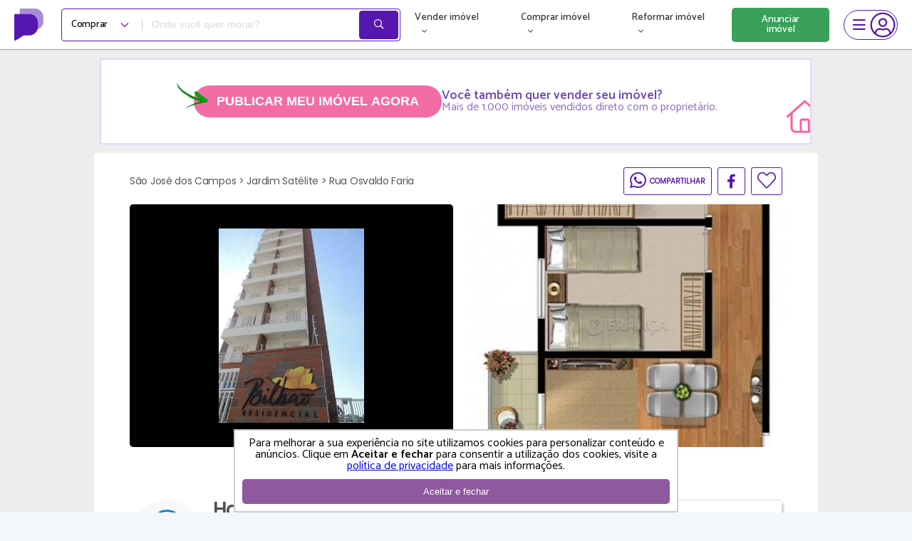

--- FILE ---
content_type: text/html; charset=UTF-8
request_url: https://www.proprietariodireto.com.br/comprar-apartamento-jardim-satelite-sao-jose-dos-campos-direto-com-proprietario/863850711218707724
body_size: 42410
content:
<!doctype html>
<html lang="pt-BR">

<head>
    <meta charset="utf-8">
    <meta http-equiv="X-UA-Compatible" content="IE=11" /><script type="text/javascript">(window.NREUM||(NREUM={})).init={privacy:{cookies_enabled:false},ajax:{deny_list:["bam.nr-data.net"]},feature_flags:["soft_nav"]};(window.NREUM||(NREUM={})).loader_config={xpid:"VwAAU1daGwIEVFlXAwEE",licenseKey:"69e3366483",applicationID:"14085403",browserID:"14085411"};;/*! For license information please see nr-loader-full-1.306.0.min.js.LICENSE.txt */
(()=>{var e,t,r={384:(e,t,r)=>{"use strict";r.d(t,{NT:()=>a,US:()=>u,Zm:()=>o,bQ:()=>d,dV:()=>c,pV:()=>l});var n=r(6154),i=r(1863),s=r(1910);const a={beacon:"bam.nr-data.net",errorBeacon:"bam.nr-data.net"};function o(){return n.gm.NREUM||(n.gm.NREUM={}),void 0===n.gm.newrelic&&(n.gm.newrelic=n.gm.NREUM),n.gm.NREUM}function c(){let e=o();return e.o||(e.o={ST:n.gm.setTimeout,SI:n.gm.setImmediate||n.gm.setInterval,CT:n.gm.clearTimeout,XHR:n.gm.XMLHttpRequest,REQ:n.gm.Request,EV:n.gm.Event,PR:n.gm.Promise,MO:n.gm.MutationObserver,FETCH:n.gm.fetch,WS:n.gm.WebSocket},(0,s.i)(...Object.values(e.o))),e}function d(e,t){let r=o();r.initializedAgents??={},t.initializedAt={ms:(0,i.t)(),date:new Date},r.initializedAgents[e]=t}function u(e,t){o()[e]=t}function l(){return function(){let e=o();const t=e.info||{};e.info={beacon:a.beacon,errorBeacon:a.errorBeacon,...t}}(),function(){let e=o();const t=e.init||{};e.init={...t}}(),c(),function(){let e=o();const t=e.loader_config||{};e.loader_config={...t}}(),o()}},782:(e,t,r)=>{"use strict";r.d(t,{T:()=>n});const n=r(860).K7.pageViewTiming},860:(e,t,r)=>{"use strict";r.d(t,{$J:()=>u,K7:()=>c,P3:()=>d,XX:()=>i,Yy:()=>o,df:()=>s,qY:()=>n,v4:()=>a});const n="events",i="jserrors",s="browser/blobs",a="rum",o="browser/logs",c={ajax:"ajax",genericEvents:"generic_events",jserrors:i,logging:"logging",metrics:"metrics",pageAction:"page_action",pageViewEvent:"page_view_event",pageViewTiming:"page_view_timing",sessionReplay:"session_replay",sessionTrace:"session_trace",softNav:"soft_navigations",spa:"spa"},d={[c.pageViewEvent]:1,[c.pageViewTiming]:2,[c.metrics]:3,[c.jserrors]:4,[c.spa]:5,[c.ajax]:6,[c.sessionTrace]:7,[c.softNav]:8,[c.sessionReplay]:9,[c.logging]:10,[c.genericEvents]:11},u={[c.pageViewEvent]:a,[c.pageViewTiming]:n,[c.ajax]:n,[c.spa]:n,[c.softNav]:n,[c.metrics]:i,[c.jserrors]:i,[c.sessionTrace]:s,[c.sessionReplay]:s,[c.logging]:o,[c.genericEvents]:"ins"}},944:(e,t,r)=>{"use strict";r.d(t,{R:()=>i});var n=r(3241);function i(e,t){"function"==typeof console.debug&&(console.debug("New Relic Warning: https://github.com/newrelic/newrelic-browser-agent/blob/main/docs/warning-codes.md#".concat(e),t),(0,n.W)({agentIdentifier:null,drained:null,type:"data",name:"warn",feature:"warn",data:{code:e,secondary:t}}))}},993:(e,t,r)=>{"use strict";r.d(t,{A$:()=>s,ET:()=>a,TZ:()=>o,p_:()=>i});var n=r(860);const i={ERROR:"ERROR",WARN:"WARN",INFO:"INFO",DEBUG:"DEBUG",TRACE:"TRACE"},s={OFF:0,ERROR:1,WARN:2,INFO:3,DEBUG:4,TRACE:5},a="log",o=n.K7.logging},1687:(e,t,r)=>{"use strict";r.d(t,{Ak:()=>d,Ze:()=>h,x3:()=>u});var n=r(3241),i=r(7836),s=r(3606),a=r(860),o=r(2646);const c={};function d(e,t){const r={staged:!1,priority:a.P3[t]||0};l(e),c[e].get(t)||c[e].set(t,r)}function u(e,t){e&&c[e]&&(c[e].get(t)&&c[e].delete(t),p(e,t,!1),c[e].size&&f(e))}function l(e){if(!e)throw new Error("agentIdentifier required");c[e]||(c[e]=new Map)}function h(e="",t="feature",r=!1){if(l(e),!e||!c[e].get(t)||r)return p(e,t);c[e].get(t).staged=!0,f(e)}function f(e){const t=Array.from(c[e]);t.every(([e,t])=>t.staged)&&(t.sort((e,t)=>e[1].priority-t[1].priority),t.forEach(([t])=>{c[e].delete(t),p(e,t)}))}function p(e,t,r=!0){const a=e?i.ee.get(e):i.ee,c=s.i.handlers;if(!a.aborted&&a.backlog&&c){if((0,n.W)({agentIdentifier:e,type:"lifecycle",name:"drain",feature:t}),r){const e=a.backlog[t],r=c[t];if(r){for(let t=0;e&&t<e.length;++t)g(e[t],r);Object.entries(r).forEach(([e,t])=>{Object.values(t||{}).forEach(t=>{t[0]?.on&&t[0]?.context()instanceof o.y&&t[0].on(e,t[1])})})}}a.isolatedBacklog||delete c[t],a.backlog[t]=null,a.emit("drain-"+t,[])}}function g(e,t){var r=e[1];Object.values(t[r]||{}).forEach(t=>{var r=e[0];if(t[0]===r){var n=t[1],i=e[3],s=e[2];n.apply(i,s)}})}},1741:(e,t,r)=>{"use strict";r.d(t,{W:()=>s});var n=r(944),i=r(4261);class s{#e(e,...t){if(this[e]!==s.prototype[e])return this[e](...t);(0,n.R)(35,e)}addPageAction(e,t){return this.#e(i.hG,e,t)}register(e){return this.#e(i.eY,e)}recordCustomEvent(e,t){return this.#e(i.fF,e,t)}setPageViewName(e,t){return this.#e(i.Fw,e,t)}setCustomAttribute(e,t,r){return this.#e(i.cD,e,t,r)}noticeError(e,t){return this.#e(i.o5,e,t)}setUserId(e){return this.#e(i.Dl,e)}setApplicationVersion(e){return this.#e(i.nb,e)}setErrorHandler(e){return this.#e(i.bt,e)}addRelease(e,t){return this.#e(i.k6,e,t)}log(e,t){return this.#e(i.$9,e,t)}start(){return this.#e(i.d3)}finished(e){return this.#e(i.BL,e)}recordReplay(){return this.#e(i.CH)}pauseReplay(){return this.#e(i.Tb)}addToTrace(e){return this.#e(i.U2,e)}setCurrentRouteName(e){return this.#e(i.PA,e)}interaction(e){return this.#e(i.dT,e)}wrapLogger(e,t,r){return this.#e(i.Wb,e,t,r)}measure(e,t){return this.#e(i.V1,e,t)}consent(e){return this.#e(i.Pv,e)}}},1863:(e,t,r)=>{"use strict";function n(){return Math.floor(performance.now())}r.d(t,{t:()=>n})},1910:(e,t,r)=>{"use strict";r.d(t,{i:()=>s});var n=r(944);const i=new Map;function s(...e){return e.every(e=>{if(i.has(e))return i.get(e);const t="function"==typeof e?e.toString():"",r=t.includes("[native code]"),s=t.includes("nrWrapper");return r||s||(0,n.R)(64,e?.name||t),i.set(e,r),r})}},2555:(e,t,r)=>{"use strict";r.d(t,{D:()=>o,f:()=>a});var n=r(384),i=r(8122);const s={beacon:n.NT.beacon,errorBeacon:n.NT.errorBeacon,licenseKey:void 0,applicationID:void 0,sa:void 0,queueTime:void 0,applicationTime:void 0,ttGuid:void 0,user:void 0,account:void 0,product:void 0,extra:void 0,jsAttributes:{},userAttributes:void 0,atts:void 0,transactionName:void 0,tNamePlain:void 0};function a(e){try{return!!e.licenseKey&&!!e.errorBeacon&&!!e.applicationID}catch(e){return!1}}const o=e=>(0,i.a)(e,s)},2614:(e,t,r)=>{"use strict";r.d(t,{BB:()=>a,H3:()=>n,g:()=>d,iL:()=>c,tS:()=>o,uh:()=>i,wk:()=>s});const n="NRBA",i="SESSION",s=144e5,a=18e5,o={STARTED:"session-started",PAUSE:"session-pause",RESET:"session-reset",RESUME:"session-resume",UPDATE:"session-update"},c={SAME_TAB:"same-tab",CROSS_TAB:"cross-tab"},d={OFF:0,FULL:1,ERROR:2}},2646:(e,t,r)=>{"use strict";r.d(t,{y:()=>n});class n{constructor(e){this.contextId=e}}},2843:(e,t,r)=>{"use strict";r.d(t,{G:()=>s,u:()=>i});var n=r(3878);function i(e,t=!1,r,i){(0,n.DD)("visibilitychange",function(){if(t)return void("hidden"===document.visibilityState&&e());e(document.visibilityState)},r,i)}function s(e,t,r){(0,n.sp)("pagehide",e,t,r)}},3241:(e,t,r)=>{"use strict";r.d(t,{W:()=>s});var n=r(6154);const i="newrelic";function s(e={}){try{n.gm.dispatchEvent(new CustomEvent(i,{detail:e}))}catch(e){}}},3304:(e,t,r)=>{"use strict";r.d(t,{A:()=>s});var n=r(7836);const i=()=>{const e=new WeakSet;return(t,r)=>{if("object"==typeof r&&null!==r){if(e.has(r))return;e.add(r)}return r}};function s(e){try{return JSON.stringify(e,i())??""}catch(e){try{n.ee.emit("internal-error",[e])}catch(e){}return""}}},3333:(e,t,r)=>{"use strict";r.d(t,{$v:()=>u,TZ:()=>n,Xh:()=>c,Zp:()=>i,kd:()=>d,mq:()=>o,nf:()=>a,qN:()=>s});const n=r(860).K7.genericEvents,i=["auxclick","click","copy","keydown","paste","scrollend"],s=["focus","blur"],a=4,o=1e3,c=2e3,d=["PageAction","UserAction","BrowserPerformance"],u={RESOURCES:"experimental.resources",REGISTER:"register"}},3434:(e,t,r)=>{"use strict";r.d(t,{Jt:()=>s,YM:()=>d});var n=r(7836),i=r(5607);const s="nr@original:".concat(i.W),a=50;var o=Object.prototype.hasOwnProperty,c=!1;function d(e,t){return e||(e=n.ee),r.inPlace=function(e,t,n,i,s){n||(n="");const a="-"===n.charAt(0);for(let o=0;o<t.length;o++){const c=t[o],d=e[c];l(d)||(e[c]=r(d,a?c+n:n,i,c,s))}},r.flag=s,r;function r(t,r,n,c,d){return l(t)?t:(r||(r=""),nrWrapper[s]=t,function(e,t,r){if(Object.defineProperty&&Object.keys)try{return Object.keys(e).forEach(function(r){Object.defineProperty(t,r,{get:function(){return e[r]},set:function(t){return e[r]=t,t}})}),t}catch(e){u([e],r)}for(var n in e)o.call(e,n)&&(t[n]=e[n])}(t,nrWrapper,e),nrWrapper);function nrWrapper(){var s,o,l,h;let f;try{o=this,s=[...arguments],l="function"==typeof n?n(s,o):n||{}}catch(t){u([t,"",[s,o,c],l],e)}i(r+"start",[s,o,c],l,d);const p=performance.now();let g;try{return h=t.apply(o,s),g=performance.now(),h}catch(e){throw g=performance.now(),i(r+"err",[s,o,e],l,d),f=e,f}finally{const e=g-p,t={start:p,end:g,duration:e,isLongTask:e>=a,methodName:c,thrownError:f};t.isLongTask&&i("long-task",[t,o],l,d),i(r+"end",[s,o,h],l,d)}}}function i(r,n,i,s){if(!c||t){var a=c;c=!0;try{e.emit(r,n,i,t,s)}catch(t){u([t,r,n,i],e)}c=a}}}function u(e,t){t||(t=n.ee);try{t.emit("internal-error",e)}catch(e){}}function l(e){return!(e&&"function"==typeof e&&e.apply&&!e[s])}},3606:(e,t,r)=>{"use strict";r.d(t,{i:()=>s});var n=r(9908);s.on=a;var i=s.handlers={};function s(e,t,r,s){a(s||n.d,i,e,t,r)}function a(e,t,r,i,s){s||(s="feature"),e||(e=n.d);var a=t[s]=t[s]||{};(a[r]=a[r]||[]).push([e,i])}},3738:(e,t,r)=>{"use strict";r.d(t,{He:()=>i,Kp:()=>o,Lc:()=>d,Rz:()=>u,TZ:()=>n,bD:()=>s,d3:()=>a,jx:()=>l,sl:()=>h,uP:()=>c});const n=r(860).K7.sessionTrace,i="bstResource",s="resource",a="-start",o="-end",c="fn"+a,d="fn"+o,u="pushState",l=1e3,h=3e4},3785:(e,t,r)=>{"use strict";r.d(t,{R:()=>c,b:()=>d});var n=r(9908),i=r(1863),s=r(860),a=r(3969),o=r(993);function c(e,t,r={},c=o.p_.INFO,d=!0,u,l=(0,i.t)()){(0,n.p)(a.xV,["API/logging/".concat(c.toLowerCase(),"/called")],void 0,s.K7.metrics,e),(0,n.p)(o.ET,[l,t,r,c,d,u],void 0,s.K7.logging,e)}function d(e){return"string"==typeof e&&Object.values(o.p_).some(t=>t===e.toUpperCase().trim())}},3878:(e,t,r)=>{"use strict";function n(e,t){return{capture:e,passive:!1,signal:t}}function i(e,t,r=!1,i){window.addEventListener(e,t,n(r,i))}function s(e,t,r=!1,i){document.addEventListener(e,t,n(r,i))}r.d(t,{DD:()=>s,jT:()=>n,sp:()=>i})},3969:(e,t,r)=>{"use strict";r.d(t,{TZ:()=>n,XG:()=>o,rs:()=>i,xV:()=>a,z_:()=>s});const n=r(860).K7.metrics,i="sm",s="cm",a="storeSupportabilityMetrics",o="storeEventMetrics"},4234:(e,t,r)=>{"use strict";r.d(t,{W:()=>s});var n=r(7836),i=r(1687);class s{constructor(e,t){this.agentIdentifier=e,this.ee=n.ee.get(e),this.featureName=t,this.blocked=!1}deregisterDrain(){(0,i.x3)(this.agentIdentifier,this.featureName)}}},4261:(e,t,r)=>{"use strict";r.d(t,{$9:()=>d,BL:()=>o,CH:()=>f,Dl:()=>w,Fw:()=>y,PA:()=>m,Pl:()=>n,Pv:()=>E,Tb:()=>l,U2:()=>s,V1:()=>T,Wb:()=>x,bt:()=>b,cD:()=>v,d3:()=>R,dT:()=>c,eY:()=>p,fF:()=>h,hG:()=>i,k6:()=>a,nb:()=>g,o5:()=>u});const n="api-",i="addPageAction",s="addToTrace",a="addRelease",o="finished",c="interaction",d="log",u="noticeError",l="pauseReplay",h="recordCustomEvent",f="recordReplay",p="register",g="setApplicationVersion",m="setCurrentRouteName",v="setCustomAttribute",b="setErrorHandler",y="setPageViewName",w="setUserId",R="start",x="wrapLogger",T="measure",E="consent"},4387:(e,t,r)=>{"use strict";function n(e={}){return!(!e.id||!e.name)}function i(e){return"string"==typeof e&&e.trim().length<501||"number"==typeof e}function s(e,t){if(2!==t?.harvestEndpointVersion)return{};const r=t.agentRef.runtime.appMetadata.agents[0].entityGuid;return n(e)?{"source.id":e.id,"source.name":e.name,"source.type":e.type,"parent.id":e.parent?.id||r}:{"entity.guid":r,appId:t.agentRef.info.applicationID}}r.d(t,{Ux:()=>s,c7:()=>n,yo:()=>i})},5205:(e,t,r)=>{"use strict";r.d(t,{j:()=>A});var n=r(384),i=r(1741);var s=r(2555),a=r(3333);const o=e=>{if(!e||"string"!=typeof e)return!1;try{document.createDocumentFragment().querySelector(e)}catch{return!1}return!0};var c=r(2614),d=r(944),u=r(8122);const l="[data-nr-mask]",h=e=>(0,u.a)(e,(()=>{const e={feature_flags:[],experimental:{allow_registered_children:!1,resources:!1},mask_selector:"*",block_selector:"[data-nr-block]",mask_input_options:{color:!1,date:!1,"datetime-local":!1,email:!1,month:!1,number:!1,range:!1,search:!1,tel:!1,text:!1,time:!1,url:!1,week:!1,textarea:!1,select:!1,password:!0}};return{ajax:{deny_list:void 0,block_internal:!0,enabled:!0,autoStart:!0},api:{get allow_registered_children(){return e.feature_flags.includes(a.$v.REGISTER)||e.experimental.allow_registered_children},set allow_registered_children(t){e.experimental.allow_registered_children=t},duplicate_registered_data:!1},browser_consent_mode:{enabled:!1},distributed_tracing:{enabled:void 0,exclude_newrelic_header:void 0,cors_use_newrelic_header:void 0,cors_use_tracecontext_headers:void 0,allowed_origins:void 0},get feature_flags(){return e.feature_flags},set feature_flags(t){e.feature_flags=t},generic_events:{enabled:!0,autoStart:!0},harvest:{interval:30},jserrors:{enabled:!0,autoStart:!0},logging:{enabled:!0,autoStart:!0},metrics:{enabled:!0,autoStart:!0},obfuscate:void 0,page_action:{enabled:!0},page_view_event:{enabled:!0,autoStart:!0},page_view_timing:{enabled:!0,autoStart:!0},performance:{capture_marks:!1,capture_measures:!1,capture_detail:!0,resources:{get enabled(){return e.feature_flags.includes(a.$v.RESOURCES)||e.experimental.resources},set enabled(t){e.experimental.resources=t},asset_types:[],first_party_domains:[],ignore_newrelic:!0}},privacy:{cookies_enabled:!0},proxy:{assets:void 0,beacon:void 0},session:{expiresMs:c.wk,inactiveMs:c.BB},session_replay:{autoStart:!0,enabled:!1,preload:!1,sampling_rate:10,error_sampling_rate:100,collect_fonts:!1,inline_images:!1,fix_stylesheets:!0,mask_all_inputs:!0,get mask_text_selector(){return e.mask_selector},set mask_text_selector(t){o(t)?e.mask_selector="".concat(t,",").concat(l):""===t||null===t?e.mask_selector=l:(0,d.R)(5,t)},get block_class(){return"nr-block"},get ignore_class(){return"nr-ignore"},get mask_text_class(){return"nr-mask"},get block_selector(){return e.block_selector},set block_selector(t){o(t)?e.block_selector+=",".concat(t):""!==t&&(0,d.R)(6,t)},get mask_input_options(){return e.mask_input_options},set mask_input_options(t){t&&"object"==typeof t?e.mask_input_options={...t,password:!0}:(0,d.R)(7,t)}},session_trace:{enabled:!0,autoStart:!0},soft_navigations:{enabled:!0,autoStart:!0},spa:{enabled:!0,autoStart:!0},ssl:void 0,user_actions:{enabled:!0,elementAttributes:["id","className","tagName","type"]}}})());var f=r(6154),p=r(9324);let g=0;const m={buildEnv:p.F3,distMethod:p.Xs,version:p.xv,originTime:f.WN},v={consented:!1},b={appMetadata:{},get consented(){return this.session?.state?.consent||v.consented},set consented(e){v.consented=e},customTransaction:void 0,denyList:void 0,disabled:!1,harvester:void 0,isolatedBacklog:!1,isRecording:!1,loaderType:void 0,maxBytes:3e4,obfuscator:void 0,onerror:void 0,ptid:void 0,releaseIds:{},session:void 0,timeKeeper:void 0,registeredEntities:[],jsAttributesMetadata:{bytes:0},get harvestCount(){return++g}},y=e=>{const t=(0,u.a)(e,b),r=Object.keys(m).reduce((e,t)=>(e[t]={value:m[t],writable:!1,configurable:!0,enumerable:!0},e),{});return Object.defineProperties(t,r)};var w=r(5701);const R=e=>{const t=e.startsWith("http");e+="/",r.p=t?e:"https://"+e};var x=r(7836),T=r(3241);const E={accountID:void 0,trustKey:void 0,agentID:void 0,licenseKey:void 0,applicationID:void 0,xpid:void 0},S=e=>(0,u.a)(e,E),_=new Set;function A(e,t={},r,a){let{init:o,info:c,loader_config:d,runtime:u={},exposed:l=!0}=t;if(!c){const e=(0,n.pV)();o=e.init,c=e.info,d=e.loader_config}e.init=h(o||{}),e.loader_config=S(d||{}),c.jsAttributes??={},f.bv&&(c.jsAttributes.isWorker=!0),e.info=(0,s.D)(c);const p=e.init,g=[c.beacon,c.errorBeacon];_.has(e.agentIdentifier)||(p.proxy.assets&&(R(p.proxy.assets),g.push(p.proxy.assets)),p.proxy.beacon&&g.push(p.proxy.beacon),e.beacons=[...g],function(e){const t=(0,n.pV)();Object.getOwnPropertyNames(i.W.prototype).forEach(r=>{const n=i.W.prototype[r];if("function"!=typeof n||"constructor"===n)return;let s=t[r];e[r]&&!1!==e.exposed&&"micro-agent"!==e.runtime?.loaderType&&(t[r]=(...t)=>{const n=e[r](...t);return s?s(...t):n})})}(e),(0,n.US)("activatedFeatures",w.B),e.runSoftNavOverSpa&&=!0===p.soft_navigations.enabled&&p.feature_flags.includes("soft_nav")),u.denyList=[...p.ajax.deny_list||[],...p.ajax.block_internal?g:[]],u.ptid=e.agentIdentifier,u.loaderType=r,e.runtime=y(u),_.has(e.agentIdentifier)||(e.ee=x.ee.get(e.agentIdentifier),e.exposed=l,(0,T.W)({agentIdentifier:e.agentIdentifier,drained:!!w.B?.[e.agentIdentifier],type:"lifecycle",name:"initialize",feature:void 0,data:e.config})),_.add(e.agentIdentifier)}},5270:(e,t,r)=>{"use strict";r.d(t,{Aw:()=>a,SR:()=>s,rF:()=>o});var n=r(384),i=r(7767);function s(e){return!!(0,n.dV)().o.MO&&(0,i.V)(e)&&!0===e?.session_trace.enabled}function a(e){return!0===e?.session_replay.preload&&s(e)}function o(e,t){try{if("string"==typeof t?.type){if("password"===t.type.toLowerCase())return"*".repeat(e?.length||0);if(void 0!==t?.dataset?.nrUnmask||t?.classList?.contains("nr-unmask"))return e}}catch(e){}return"string"==typeof e?e.replace(/[\S]/g,"*"):"*".repeat(e?.length||0)}},5289:(e,t,r)=>{"use strict";r.d(t,{GG:()=>a,Qr:()=>c,sB:()=>o});var n=r(3878),i=r(6389);function s(){return"undefined"==typeof document||"complete"===document.readyState}function a(e,t){if(s())return e();const r=(0,i.J)(e),a=setInterval(()=>{s()&&(clearInterval(a),r())},500);(0,n.sp)("load",r,t)}function o(e){if(s())return e();(0,n.DD)("DOMContentLoaded",e)}function c(e){if(s())return e();(0,n.sp)("popstate",e)}},5607:(e,t,r)=>{"use strict";r.d(t,{W:()=>n});const n=(0,r(9566).bz)()},5701:(e,t,r)=>{"use strict";r.d(t,{B:()=>s,t:()=>a});var n=r(3241);const i=new Set,s={};function a(e,t){const r=t.agentIdentifier;s[r]??={},e&&"object"==typeof e&&(i.has(r)||(t.ee.emit("rumresp",[e]),s[r]=e,i.add(r),(0,n.W)({agentIdentifier:r,loaded:!0,drained:!0,type:"lifecycle",name:"load",feature:void 0,data:e})))}},6154:(e,t,r)=>{"use strict";r.d(t,{OF:()=>d,RI:()=>i,WN:()=>h,bv:()=>s,eN:()=>f,gm:()=>a,lR:()=>l,m:()=>c,mw:()=>o,sb:()=>u});var n=r(1863);const i="undefined"!=typeof window&&!!window.document,s="undefined"!=typeof WorkerGlobalScope&&("undefined"!=typeof self&&self instanceof WorkerGlobalScope&&self.navigator instanceof WorkerNavigator||"undefined"!=typeof globalThis&&globalThis instanceof WorkerGlobalScope&&globalThis.navigator instanceof WorkerNavigator),a=i?window:"undefined"!=typeof WorkerGlobalScope&&("undefined"!=typeof self&&self instanceof WorkerGlobalScope&&self||"undefined"!=typeof globalThis&&globalThis instanceof WorkerGlobalScope&&globalThis),o=Boolean("hidden"===a?.document?.visibilityState),c=""+a?.location,d=/iPad|iPhone|iPod/.test(a.navigator?.userAgent),u=d&&"undefined"==typeof SharedWorker,l=(()=>{const e=a.navigator?.userAgent?.match(/Firefox[/\s](\d+\.\d+)/);return Array.isArray(e)&&e.length>=2?+e[1]:0})(),h=Date.now()-(0,n.t)(),f=()=>"undefined"!=typeof PerformanceNavigationTiming&&a?.performance?.getEntriesByType("navigation")?.[0]?.responseStart},6344:(e,t,r)=>{"use strict";r.d(t,{BB:()=>u,Qb:()=>l,TZ:()=>i,Ug:()=>a,Vh:()=>s,_s:()=>o,bc:()=>d,yP:()=>c});var n=r(2614);const i=r(860).K7.sessionReplay,s="errorDuringReplay",a=.12,o={DomContentLoaded:0,Load:1,FullSnapshot:2,IncrementalSnapshot:3,Meta:4,Custom:5},c={[n.g.ERROR]:15e3,[n.g.FULL]:3e5,[n.g.OFF]:0},d={RESET:{message:"Session was reset",sm:"Reset"},IMPORT:{message:"Recorder failed to import",sm:"Import"},TOO_MANY:{message:"429: Too Many Requests",sm:"Too-Many"},TOO_BIG:{message:"Payload was too large",sm:"Too-Big"},CROSS_TAB:{message:"Session Entity was set to OFF on another tab",sm:"Cross-Tab"},ENTITLEMENTS:{message:"Session Replay is not allowed and will not be started",sm:"Entitlement"}},u=5e3,l={API:"api",RESUME:"resume",SWITCH_TO_FULL:"switchToFull",INITIALIZE:"initialize",PRELOAD:"preload"}},6389:(e,t,r)=>{"use strict";function n(e,t=500,r={}){const n=r?.leading||!1;let i;return(...r)=>{n&&void 0===i&&(e.apply(this,r),i=setTimeout(()=>{i=clearTimeout(i)},t)),n||(clearTimeout(i),i=setTimeout(()=>{e.apply(this,r)},t))}}function i(e){let t=!1;return(...r)=>{t||(t=!0,e.apply(this,r))}}r.d(t,{J:()=>i,s:()=>n})},6630:(e,t,r)=>{"use strict";r.d(t,{T:()=>n});const n=r(860).K7.pageViewEvent},6774:(e,t,r)=>{"use strict";r.d(t,{T:()=>n});const n=r(860).K7.jserrors},7295:(e,t,r)=>{"use strict";r.d(t,{Xv:()=>a,gX:()=>i,iW:()=>s});var n=[];function i(e){if(!e||s(e))return!1;if(0===n.length)return!0;for(var t=0;t<n.length;t++){var r=n[t];if("*"===r.hostname)return!1;if(o(r.hostname,e.hostname)&&c(r.pathname,e.pathname))return!1}return!0}function s(e){return void 0===e.hostname}function a(e){if(n=[],e&&e.length)for(var t=0;t<e.length;t++){let r=e[t];if(!r)continue;0===r.indexOf("http://")?r=r.substring(7):0===r.indexOf("https://")&&(r=r.substring(8));const i=r.indexOf("/");let s,a;i>0?(s=r.substring(0,i),a=r.substring(i)):(s=r,a="");let[o]=s.split(":");n.push({hostname:o,pathname:a})}}function o(e,t){return!(e.length>t.length)&&t.indexOf(e)===t.length-e.length}function c(e,t){return 0===e.indexOf("/")&&(e=e.substring(1)),0===t.indexOf("/")&&(t=t.substring(1)),""===e||e===t}},7485:(e,t,r)=>{"use strict";r.d(t,{D:()=>i});var n=r(6154);function i(e){if(0===(e||"").indexOf("data:"))return{protocol:"data"};try{const t=new URL(e,location.href),r={port:t.port,hostname:t.hostname,pathname:t.pathname,search:t.search,protocol:t.protocol.slice(0,t.protocol.indexOf(":")),sameOrigin:t.protocol===n.gm?.location?.protocol&&t.host===n.gm?.location?.host};return r.port&&""!==r.port||("http:"===t.protocol&&(r.port="80"),"https:"===t.protocol&&(r.port="443")),r.pathname&&""!==r.pathname?r.pathname.startsWith("/")||(r.pathname="/".concat(r.pathname)):r.pathname="/",r}catch(e){return{}}}},7699:(e,t,r)=>{"use strict";r.d(t,{It:()=>s,KC:()=>o,No:()=>i,qh:()=>a});var n=r(860);const i=16e3,s=1e6,a="SESSION_ERROR",o={[n.K7.logging]:!0,[n.K7.genericEvents]:!1,[n.K7.jserrors]:!1,[n.K7.ajax]:!1}},7767:(e,t,r)=>{"use strict";r.d(t,{V:()=>i});var n=r(6154);const i=e=>n.RI&&!0===e?.privacy.cookies_enabled},7836:(e,t,r)=>{"use strict";r.d(t,{P:()=>o,ee:()=>c});var n=r(384),i=r(8990),s=r(2646),a=r(5607);const o="nr@context:".concat(a.W),c=function e(t,r){var n={},a={},u={},l=!1;try{l=16===r.length&&d.initializedAgents?.[r]?.runtime.isolatedBacklog}catch(e){}var h={on:p,addEventListener:p,removeEventListener:function(e,t){var r=n[e];if(!r)return;for(var i=0;i<r.length;i++)r[i]===t&&r.splice(i,1)},emit:function(e,r,n,i,s){!1!==s&&(s=!0);if(c.aborted&&!i)return;t&&s&&t.emit(e,r,n);var o=f(n);g(e).forEach(e=>{e.apply(o,r)});var d=v()[a[e]];d&&d.push([h,e,r,o]);return o},get:m,listeners:g,context:f,buffer:function(e,t){const r=v();if(t=t||"feature",h.aborted)return;Object.entries(e||{}).forEach(([e,n])=>{a[n]=t,t in r||(r[t]=[])})},abort:function(){h._aborted=!0,Object.keys(h.backlog).forEach(e=>{delete h.backlog[e]})},isBuffering:function(e){return!!v()[a[e]]},debugId:r,backlog:l?{}:t&&"object"==typeof t.backlog?t.backlog:{},isolatedBacklog:l};return Object.defineProperty(h,"aborted",{get:()=>{let e=h._aborted||!1;return e||(t&&(e=t.aborted),e)}}),h;function f(e){return e&&e instanceof s.y?e:e?(0,i.I)(e,o,()=>new s.y(o)):new s.y(o)}function p(e,t){n[e]=g(e).concat(t)}function g(e){return n[e]||[]}function m(t){return u[t]=u[t]||e(h,t)}function v(){return h.backlog}}(void 0,"globalEE"),d=(0,n.Zm)();d.ee||(d.ee=c)},8122:(e,t,r)=>{"use strict";r.d(t,{a:()=>i});var n=r(944);function i(e,t){try{if(!e||"object"!=typeof e)return(0,n.R)(3);if(!t||"object"!=typeof t)return(0,n.R)(4);const r=Object.create(Object.getPrototypeOf(t),Object.getOwnPropertyDescriptors(t)),s=0===Object.keys(r).length?e:r;for(let a in s)if(void 0!==e[a])try{if(null===e[a]){r[a]=null;continue}Array.isArray(e[a])&&Array.isArray(t[a])?r[a]=Array.from(new Set([...e[a],...t[a]])):"object"==typeof e[a]&&"object"==typeof t[a]?r[a]=i(e[a],t[a]):r[a]=e[a]}catch(e){r[a]||(0,n.R)(1,e)}return r}catch(e){(0,n.R)(2,e)}}},8139:(e,t,r)=>{"use strict";r.d(t,{u:()=>h});var n=r(7836),i=r(3434),s=r(8990),a=r(6154);const o={},c=a.gm.XMLHttpRequest,d="addEventListener",u="removeEventListener",l="nr@wrapped:".concat(n.P);function h(e){var t=function(e){return(e||n.ee).get("events")}(e);if(o[t.debugId]++)return t;o[t.debugId]=1;var r=(0,i.YM)(t,!0);function h(e){r.inPlace(e,[d,u],"-",p)}function p(e,t){return e[1]}return"getPrototypeOf"in Object&&(a.RI&&f(document,h),c&&f(c.prototype,h),f(a.gm,h)),t.on(d+"-start",function(e,t){var n=e[1];if(null!==n&&("function"==typeof n||"object"==typeof n)&&"newrelic"!==e[0]){var i=(0,s.I)(n,l,function(){var e={object:function(){if("function"!=typeof n.handleEvent)return;return n.handleEvent.apply(n,arguments)},function:n}[typeof n];return e?r(e,"fn-",null,e.name||"anonymous"):n});this.wrapped=e[1]=i}}),t.on(u+"-start",function(e){e[1]=this.wrapped||e[1]}),t}function f(e,t,...r){let n=e;for(;"object"==typeof n&&!Object.prototype.hasOwnProperty.call(n,d);)n=Object.getPrototypeOf(n);n&&t(n,...r)}},8374:(e,t,r)=>{r.nc=(()=>{try{return document?.currentScript?.nonce}catch(e){}return""})()},8990:(e,t,r)=>{"use strict";r.d(t,{I:()=>i});var n=Object.prototype.hasOwnProperty;function i(e,t,r){if(n.call(e,t))return e[t];var i=r();if(Object.defineProperty&&Object.keys)try{return Object.defineProperty(e,t,{value:i,writable:!0,enumerable:!1}),i}catch(e){}return e[t]=i,i}},9300:(e,t,r)=>{"use strict";r.d(t,{T:()=>n});const n=r(860).K7.ajax},9324:(e,t,r)=>{"use strict";r.d(t,{AJ:()=>a,F3:()=>i,Xs:()=>s,Yq:()=>o,xv:()=>n});const n="1.306.0",i="PROD",s="CDN",a="@newrelic/rrweb",o="1.0.1"},9566:(e,t,r)=>{"use strict";r.d(t,{LA:()=>o,ZF:()=>c,bz:()=>a,el:()=>d});var n=r(6154);const i="xxxxxxxx-xxxx-4xxx-yxxx-xxxxxxxxxxxx";function s(e,t){return e?15&e[t]:16*Math.random()|0}function a(){const e=n.gm?.crypto||n.gm?.msCrypto;let t,r=0;return e&&e.getRandomValues&&(t=e.getRandomValues(new Uint8Array(30))),i.split("").map(e=>"x"===e?s(t,r++).toString(16):"y"===e?(3&s()|8).toString(16):e).join("")}function o(e){const t=n.gm?.crypto||n.gm?.msCrypto;let r,i=0;t&&t.getRandomValues&&(r=t.getRandomValues(new Uint8Array(e)));const a=[];for(var o=0;o<e;o++)a.push(s(r,i++).toString(16));return a.join("")}function c(){return o(16)}function d(){return o(32)}},9908:(e,t,r)=>{"use strict";r.d(t,{d:()=>n,p:()=>i});var n=r(7836).ee.get("handle");function i(e,t,r,i,s){s?(s.buffer([e],i),s.emit(e,t,r)):(n.buffer([e],i),n.emit(e,t,r))}}},n={};function i(e){var t=n[e];if(void 0!==t)return t.exports;var s=n[e]={exports:{}};return r[e](s,s.exports,i),s.exports}i.m=r,i.d=(e,t)=>{for(var r in t)i.o(t,r)&&!i.o(e,r)&&Object.defineProperty(e,r,{enumerable:!0,get:t[r]})},i.f={},i.e=e=>Promise.all(Object.keys(i.f).reduce((t,r)=>(i.f[r](e,t),t),[])),i.u=e=>({95:"nr-full-compressor",222:"nr-full-recorder",891:"nr-full"}[e]+"-1.306.0.min.js"),i.o=(e,t)=>Object.prototype.hasOwnProperty.call(e,t),e={},t="NRBA-1.306.0.PROD:",i.l=(r,n,s,a)=>{if(e[r])e[r].push(n);else{var o,c;if(void 0!==s)for(var d=document.getElementsByTagName("script"),u=0;u<d.length;u++){var l=d[u];if(l.getAttribute("src")==r||l.getAttribute("data-webpack")==t+s){o=l;break}}if(!o){c=!0;var h={891:"sha512-/qWwMy3p/JNeZV9rxHDveO1SVRPsZc7FtEp+2Lwg2eXDKVTRsSkepoVKGoM6a2PaBKhi7tgk9Syz3GHhV/yEBw==",222:"sha512-TKprBSnI/se97DcqYC50sbV35OK4fdHFoUVFjQ3MxPzZoM9kVYF05SBRTnmHgdFeKzeyKrmNtyMZ/laMgnVIYw==",95:"sha512-Biiz6/+C2nyMTq0pqutBfzkUzT6wYxHWDsq0djpz1lZPBXEE/rPEha8AflYkYG65zieTtpxqEWp7DB+N32u4RA=="};(o=document.createElement("script")).charset="utf-8",i.nc&&o.setAttribute("nonce",i.nc),o.setAttribute("data-webpack",t+s),o.src=r,0!==o.src.indexOf(window.location.origin+"/")&&(o.crossOrigin="anonymous"),h[a]&&(o.integrity=h[a])}e[r]=[n];var f=(t,n)=>{o.onerror=o.onload=null,clearTimeout(p);var i=e[r];if(delete e[r],o.parentNode&&o.parentNode.removeChild(o),i&&i.forEach(e=>e(n)),t)return t(n)},p=setTimeout(f.bind(null,void 0,{type:"timeout",target:o}),12e4);o.onerror=f.bind(null,o.onerror),o.onload=f.bind(null,o.onload),c&&document.head.appendChild(o)}},i.r=e=>{"undefined"!=typeof Symbol&&Symbol.toStringTag&&Object.defineProperty(e,Symbol.toStringTag,{value:"Module"}),Object.defineProperty(e,"__esModule",{value:!0})},i.p="https://js-agent.newrelic.com/",(()=>{var e={85:0,959:0};i.f.j=(t,r)=>{var n=i.o(e,t)?e[t]:void 0;if(0!==n)if(n)r.push(n[2]);else{var s=new Promise((r,i)=>n=e[t]=[r,i]);r.push(n[2]=s);var a=i.p+i.u(t),o=new Error;i.l(a,r=>{if(i.o(e,t)&&(0!==(n=e[t])&&(e[t]=void 0),n)){var s=r&&("load"===r.type?"missing":r.type),a=r&&r.target&&r.target.src;o.message="Loading chunk "+t+" failed: ("+s+": "+a+")",o.name="ChunkLoadError",o.type=s,o.request=a,n[1](o)}},"chunk-"+t,t)}};var t=(t,r)=>{var n,s,[a,o,c]=r,d=0;if(a.some(t=>0!==e[t])){for(n in o)i.o(o,n)&&(i.m[n]=o[n]);if(c)c(i)}for(t&&t(r);d<a.length;d++)s=a[d],i.o(e,s)&&e[s]&&e[s][0](),e[s]=0},r=self["webpackChunk:NRBA-1.306.0.PROD"]=self["webpackChunk:NRBA-1.306.0.PROD"]||[];r.forEach(t.bind(null,0)),r.push=t.bind(null,r.push.bind(r))})(),(()=>{"use strict";i(8374);var e=i(9566),t=i(1741);class r extends t.W{agentIdentifier=(0,e.LA)(16)}var n=i(860);const s=Object.values(n.K7);var a=i(5205);var o=i(9908),c=i(1863),d=i(4261),u=i(3241),l=i(944),h=i(5701),f=i(3969);function p(e,t,i,s){const a=s||i;!a||a[e]&&a[e]!==r.prototype[e]||(a[e]=function(){(0,o.p)(f.xV,["API/"+e+"/called"],void 0,n.K7.metrics,i.ee),(0,u.W)({agentIdentifier:i.agentIdentifier,drained:!!h.B?.[i.agentIdentifier],type:"data",name:"api",feature:d.Pl+e,data:{}});try{return t.apply(this,arguments)}catch(e){(0,l.R)(23,e)}})}function g(e,t,r,n,i){const s=e.info;null===r?delete s.jsAttributes[t]:s.jsAttributes[t]=r,(i||null===r)&&(0,o.p)(d.Pl+n,[(0,c.t)(),t,r],void 0,"session",e.ee)}var m=i(1687),v=i(4234),b=i(5289),y=i(6154),w=i(5270),R=i(7767),x=i(6389),T=i(7699);class E extends v.W{constructor(e,t){super(e.agentIdentifier,t),this.agentRef=e,this.abortHandler=void 0,this.featAggregate=void 0,this.loadedSuccessfully=void 0,this.onAggregateImported=new Promise(e=>{this.loadedSuccessfully=e}),this.deferred=Promise.resolve(),!1===e.init[this.featureName].autoStart?this.deferred=new Promise((t,r)=>{this.ee.on("manual-start-all",(0,x.J)(()=>{(0,m.Ak)(e.agentIdentifier,this.featureName),t()}))}):(0,m.Ak)(e.agentIdentifier,t)}importAggregator(e,t,r={}){if(this.featAggregate)return;const n=async()=>{let n;await this.deferred;try{if((0,R.V)(e.init)){const{setupAgentSession:t}=await i.e(891).then(i.bind(i,8766));n=t(e)}}catch(e){(0,l.R)(20,e),this.ee.emit("internal-error",[e]),(0,o.p)(T.qh,[e],void 0,this.featureName,this.ee)}try{if(!this.#t(this.featureName,n,e.init))return(0,m.Ze)(this.agentIdentifier,this.featureName),void this.loadedSuccessfully(!1);const{Aggregate:i}=await t();this.featAggregate=new i(e,r),e.runtime.harvester.initializedAggregates.push(this.featAggregate),this.loadedSuccessfully(!0)}catch(e){(0,l.R)(34,e),this.abortHandler?.(),(0,m.Ze)(this.agentIdentifier,this.featureName,!0),this.loadedSuccessfully(!1),this.ee&&this.ee.abort()}};y.RI?(0,b.GG)(()=>n(),!0):n()}#t(e,t,r){if(this.blocked)return!1;switch(e){case n.K7.sessionReplay:return(0,w.SR)(r)&&!!t;case n.K7.sessionTrace:return!!t;default:return!0}}}var S=i(6630),_=i(2614);class A extends E{static featureName=S.T;constructor(e){var t;super(e,S.T),this.setupInspectionEvents(e.agentIdentifier),t=e,p(d.Fw,function(e,r){"string"==typeof e&&("/"!==e.charAt(0)&&(e="/"+e),t.runtime.customTransaction=(r||"http://custom.transaction")+e,(0,o.p)(d.Pl+d.Fw,[(0,c.t)()],void 0,void 0,t.ee))},t),this.importAggregator(e,()=>i.e(891).then(i.bind(i,3718)))}setupInspectionEvents(e){const t=(t,r)=>{t&&(0,u.W)({agentIdentifier:e,timeStamp:t.timeStamp,loaded:"complete"===t.target.readyState,type:"window",name:r,data:t.target.location+""})};(0,b.sB)(e=>{t(e,"DOMContentLoaded")}),(0,b.GG)(e=>{t(e,"load")}),(0,b.Qr)(e=>{t(e,"navigate")}),this.ee.on(_.tS.UPDATE,(t,r)=>{(0,u.W)({agentIdentifier:e,type:"lifecycle",name:"session",data:r})})}}var O=i(384);var I=i(2843),N=i(782);class P extends E{static featureName=N.T;constructor(e){super(e,N.T),y.RI&&((0,I.u)(()=>(0,o.p)("docHidden",[(0,c.t)()],void 0,N.T,this.ee),!0),(0,I.G)(()=>(0,o.p)("winPagehide",[(0,c.t)()],void 0,N.T,this.ee)),this.importAggregator(e,()=>i.e(891).then(i.bind(i,9018))))}}class k extends E{static featureName=f.TZ;constructor(e){super(e,f.TZ),y.RI&&document.addEventListener("securitypolicyviolation",e=>{(0,o.p)(f.xV,["Generic/CSPViolation/Detected"],void 0,this.featureName,this.ee)}),this.importAggregator(e,()=>i.e(891).then(i.bind(i,6555)))}}var D=i(6774),C=i(3878),j=i(3304);class L{constructor(e,t,r,n,i){this.name="UncaughtError",this.message="string"==typeof e?e:(0,j.A)(e),this.sourceURL=t,this.line=r,this.column=n,this.__newrelic=i}}function M(e){return K(e)?e:new L(void 0!==e?.message?e.message:e,e?.filename||e?.sourceURL,e?.lineno||e?.line,e?.colno||e?.col,e?.__newrelic,e?.cause)}function H(e){const t="Unhandled Promise Rejection: ";if(!e?.reason)return;if(K(e.reason)){try{e.reason.message.startsWith(t)||(e.reason.message=t+e.reason.message)}catch(e){}return M(e.reason)}const r=M(e.reason);return(r.message||"").startsWith(t)||(r.message=t+r.message),r}function B(e){if(e.error instanceof SyntaxError&&!/:\d+$/.test(e.error.stack?.trim())){const t=new L(e.message,e.filename,e.lineno,e.colno,e.error.__newrelic,e.cause);return t.name=SyntaxError.name,t}return K(e.error)?e.error:M(e)}function K(e){return e instanceof Error&&!!e.stack}function W(e,t,r,i,s=(0,c.t)()){"string"==typeof e&&(e=new Error(e)),(0,o.p)("err",[e,s,!1,t,r.runtime.isRecording,void 0,i],void 0,n.K7.jserrors,r.ee),(0,o.p)("uaErr",[],void 0,n.K7.genericEvents,r.ee)}var F=i(4387),U=i(993),V=i(3785);function z(e,{customAttributes:t={},level:r=U.p_.INFO}={},n,i,s=(0,c.t)()){(0,V.R)(n.ee,e,t,r,!1,i,s)}function G(e,t,r,i,s=(0,c.t)()){(0,o.p)(d.Pl+d.hG,[s,e,t,i],void 0,n.K7.genericEvents,r.ee)}function q(e,t,r,i,s=(0,c.t)()){const{start:a,end:u,customAttributes:h}=t||{},f={customAttributes:h||{}};if("object"!=typeof f.customAttributes||"string"!=typeof e||0===e.length)return void(0,l.R)(57);const p=(e,t)=>null==e?t:"number"==typeof e?e:e instanceof PerformanceMark?e.startTime:Number.NaN;if(f.start=p(a,0),f.end=p(u,s),Number.isNaN(f.start)||Number.isNaN(f.end))(0,l.R)(57);else{if(f.duration=f.end-f.start,!(f.duration<0))return(0,o.p)(d.Pl+d.V1,[f,e,i],void 0,n.K7.genericEvents,r.ee),f;(0,l.R)(58)}}function Z(e,t={},r,i,s=(0,c.t)()){(0,o.p)(d.Pl+d.fF,[s,e,t,i],void 0,n.K7.genericEvents,r.ee)}function X(e){p(d.eY,function(t){return J(e,t)},e)}function J(e,t,r){const i={};(0,l.R)(54,"newrelic.register"),t||={},t.type="MFE",t.licenseKey||=e.info.licenseKey,t.blocked=!1,t.parent=r||{};let s=()=>{};const a=e.runtime.registeredEntities,d=a.find(({metadata:{target:{id:e,name:r}}})=>e===t.id);if(d)return d.metadata.target.name!==t.name&&(d.metadata.target.name=t.name),d;const u=e=>{t.blocked=!0,s=e};e.init.api.allow_registered_children||u((0,x.J)(()=>(0,l.R)(55))),(0,F.c7)(t)||u((0,x.J)(()=>(0,l.R)(48,t))),(0,F.yo)(t.id)&&(0,F.yo)(t.name)||u((0,x.J)(()=>(0,l.R)(48,t)));const h={addPageAction:(r,n={})=>m(G,[r,{...i,...n},e],t),log:(r,n={})=>m(z,[r,{...n,customAttributes:{...i,...n.customAttributes||{}}},e],t),measure:(r,n={})=>m(q,[r,{...n,customAttributes:{...i,...n.customAttributes||{}}},e],t),noticeError:(r,n={})=>m(W,[r,{...i,...n},e],t),register:(t={})=>m(J,[e,t],h.metadata.target),recordCustomEvent:(r,n={})=>m(Z,[r,{...i,...n},e],t),setApplicationVersion:e=>g("application.version",e),setCustomAttribute:(e,t)=>g(e,t),setUserId:e=>g("enduser.id",e),metadata:{customAttributes:i,target:t}},p=()=>(t.blocked&&s(),t.blocked);p()||a.push(h);const g=(e,t)=>{p()||(i[e]=t)},m=(t,r,i)=>{if(p())return;const s=(0,c.t)();(0,o.p)(f.xV,["API/register/".concat(t.name,"/called")],void 0,n.K7.metrics,e.ee);try{return e.init.api.duplicate_registered_data&&"register"!==t.name&&t(...r,void 0,s),t(...r,i,s)}catch(e){(0,l.R)(50,e)}};return h}class Y extends E{static featureName=D.T;constructor(e){var t;super(e,D.T),t=e,p(d.o5,(e,r)=>W(e,r,t),t),function(e){p(d.bt,function(t){e.runtime.onerror=t},e)}(e),function(e){let t=0;p(d.k6,function(e,r){++t>10||(this.runtime.releaseIds[e.slice(-200)]=(""+r).slice(-200))},e)}(e),X(e);try{this.removeOnAbort=new AbortController}catch(e){}this.ee.on("internal-error",(t,r)=>{this.abortHandler&&(0,o.p)("ierr",[M(t),(0,c.t)(),!0,{},e.runtime.isRecording,r],void 0,this.featureName,this.ee)}),y.gm.addEventListener("unhandledrejection",t=>{this.abortHandler&&(0,o.p)("err",[H(t),(0,c.t)(),!1,{unhandledPromiseRejection:1},e.runtime.isRecording],void 0,this.featureName,this.ee)},(0,C.jT)(!1,this.removeOnAbort?.signal)),y.gm.addEventListener("error",t=>{this.abortHandler&&(0,o.p)("err",[B(t),(0,c.t)(),!1,{},e.runtime.isRecording],void 0,this.featureName,this.ee)},(0,C.jT)(!1,this.removeOnAbort?.signal)),this.abortHandler=this.#r,this.importAggregator(e,()=>i.e(891).then(i.bind(i,2176)))}#r(){this.removeOnAbort?.abort(),this.abortHandler=void 0}}var Q=i(8990);let ee=1;function te(e){const t=typeof e;return!e||"object"!==t&&"function"!==t?-1:e===y.gm?0:(0,Q.I)(e,"nr@id",function(){return ee++})}function re(e){if("string"==typeof e&&e.length)return e.length;if("object"==typeof e){if("undefined"!=typeof ArrayBuffer&&e instanceof ArrayBuffer&&e.byteLength)return e.byteLength;if("undefined"!=typeof Blob&&e instanceof Blob&&e.size)return e.size;if(!("undefined"!=typeof FormData&&e instanceof FormData))try{return(0,j.A)(e).length}catch(e){return}}}var ne=i(8139),ie=i(7836),se=i(3434);const ae={},oe=["open","send"];function ce(e){var t=e||ie.ee;const r=function(e){return(e||ie.ee).get("xhr")}(t);if(void 0===y.gm.XMLHttpRequest)return r;if(ae[r.debugId]++)return r;ae[r.debugId]=1,(0,ne.u)(t);var n=(0,se.YM)(r),i=y.gm.XMLHttpRequest,s=y.gm.MutationObserver,a=y.gm.Promise,o=y.gm.setInterval,c="readystatechange",d=["onload","onerror","onabort","onloadstart","onloadend","onprogress","ontimeout"],u=[],h=y.gm.XMLHttpRequest=function(e){const t=new i(e),s=r.context(t);try{r.emit("new-xhr",[t],s),t.addEventListener(c,(a=s,function(){var e=this;e.readyState>3&&!a.resolved&&(a.resolved=!0,r.emit("xhr-resolved",[],e)),n.inPlace(e,d,"fn-",b)}),(0,C.jT)(!1))}catch(e){(0,l.R)(15,e);try{r.emit("internal-error",[e])}catch(e){}}var a;return t};function f(e,t){n.inPlace(t,["onreadystatechange"],"fn-",b)}if(function(e,t){for(var r in e)t[r]=e[r]}(i,h),h.prototype=i.prototype,n.inPlace(h.prototype,oe,"-xhr-",b),r.on("send-xhr-start",function(e,t){f(e,t),function(e){u.push(e),s&&(p?p.then(v):o?o(v):(g=-g,m.data=g))}(t)}),r.on("open-xhr-start",f),s){var p=a&&a.resolve();if(!o&&!a){var g=1,m=document.createTextNode(g);new s(v).observe(m,{characterData:!0})}}else t.on("fn-end",function(e){e[0]&&e[0].type===c||v()});function v(){for(var e=0;e<u.length;e++)f(0,u[e]);u.length&&(u=[])}function b(e,t){return t}return r}var de="fetch-",ue=de+"body-",le=["arrayBuffer","blob","json","text","formData"],he=y.gm.Request,fe=y.gm.Response,pe="prototype";const ge={};function me(e){const t=function(e){return(e||ie.ee).get("fetch")}(e);if(!(he&&fe&&y.gm.fetch))return t;if(ge[t.debugId]++)return t;function r(e,r,n){var i=e[r];"function"==typeof i&&(e[r]=function(){var e,r=[...arguments],s={};t.emit(n+"before-start",[r],s),s[ie.P]&&s[ie.P].dt&&(e=s[ie.P].dt);var a=i.apply(this,r);return t.emit(n+"start",[r,e],a),a.then(function(e){return t.emit(n+"end",[null,e],a),e},function(e){throw t.emit(n+"end",[e],a),e})})}return ge[t.debugId]=1,le.forEach(e=>{r(he[pe],e,ue),r(fe[pe],e,ue)}),r(y.gm,"fetch",de),t.on(de+"end",function(e,r){var n=this;if(r){var i=r.headers.get("content-length");null!==i&&(n.rxSize=i),t.emit(de+"done",[null,r],n)}else t.emit(de+"done",[e],n)}),t}var ve=i(7485);class be{constructor(e){this.agentRef=e}generateTracePayload(t){const r=this.agentRef.loader_config;if(!this.shouldGenerateTrace(t)||!r)return null;var n=(r.accountID||"").toString()||null,i=(r.agentID||"").toString()||null,s=(r.trustKey||"").toString()||null;if(!n||!i)return null;var a=(0,e.ZF)(),o=(0,e.el)(),c=Date.now(),d={spanId:a,traceId:o,timestamp:c};return(t.sameOrigin||this.isAllowedOrigin(t)&&this.useTraceContextHeadersForCors())&&(d.traceContextParentHeader=this.generateTraceContextParentHeader(a,o),d.traceContextStateHeader=this.generateTraceContextStateHeader(a,c,n,i,s)),(t.sameOrigin&&!this.excludeNewrelicHeader()||!t.sameOrigin&&this.isAllowedOrigin(t)&&this.useNewrelicHeaderForCors())&&(d.newrelicHeader=this.generateTraceHeader(a,o,c,n,i,s)),d}generateTraceContextParentHeader(e,t){return"00-"+t+"-"+e+"-01"}generateTraceContextStateHeader(e,t,r,n,i){return i+"@nr=0-1-"+r+"-"+n+"-"+e+"----"+t}generateTraceHeader(e,t,r,n,i,s){if(!("function"==typeof y.gm?.btoa))return null;var a={v:[0,1],d:{ty:"Browser",ac:n,ap:i,id:e,tr:t,ti:r}};return s&&n!==s&&(a.d.tk=s),btoa((0,j.A)(a))}shouldGenerateTrace(e){return this.agentRef.init?.distributed_tracing?.enabled&&this.isAllowedOrigin(e)}isAllowedOrigin(e){var t=!1;const r=this.agentRef.init?.distributed_tracing;if(e.sameOrigin)t=!0;else if(r?.allowed_origins instanceof Array)for(var n=0;n<r.allowed_origins.length;n++){var i=(0,ve.D)(r.allowed_origins[n]);if(e.hostname===i.hostname&&e.protocol===i.protocol&&e.port===i.port){t=!0;break}}return t}excludeNewrelicHeader(){var e=this.agentRef.init?.distributed_tracing;return!!e&&!!e.exclude_newrelic_header}useNewrelicHeaderForCors(){var e=this.agentRef.init?.distributed_tracing;return!!e&&!1!==e.cors_use_newrelic_header}useTraceContextHeadersForCors(){var e=this.agentRef.init?.distributed_tracing;return!!e&&!!e.cors_use_tracecontext_headers}}var ye=i(9300),we=i(7295);function Re(e){return"string"==typeof e?e:e instanceof(0,O.dV)().o.REQ?e.url:y.gm?.URL&&e instanceof URL?e.href:void 0}var xe=["load","error","abort","timeout"],Te=xe.length,Ee=(0,O.dV)().o.REQ,Se=(0,O.dV)().o.XHR;const _e="X-NewRelic-App-Data";class Ae extends E{static featureName=ye.T;constructor(e){super(e,ye.T),this.dt=new be(e),this.handler=(e,t,r,n)=>(0,o.p)(e,t,r,n,this.ee);try{const e={xmlhttprequest:"xhr",fetch:"fetch",beacon:"beacon"};y.gm?.performance?.getEntriesByType("resource").forEach(t=>{if(t.initiatorType in e&&0!==t.responseStatus){const r={status:t.responseStatus},i={rxSize:t.transferSize,duration:Math.floor(t.duration),cbTime:0};Oe(r,t.name),this.handler("xhr",[r,i,t.startTime,t.responseEnd,e[t.initiatorType]],void 0,n.K7.ajax)}})}catch(e){}me(this.ee),ce(this.ee),function(e,t,r,i){function s(e){var t=this;t.totalCbs=0,t.called=0,t.cbTime=0,t.end=E,t.ended=!1,t.xhrGuids={},t.lastSize=null,t.loadCaptureCalled=!1,t.params=this.params||{},t.metrics=this.metrics||{},t.latestLongtaskEnd=0,e.addEventListener("load",function(r){S(t,e)},(0,C.jT)(!1)),y.lR||e.addEventListener("progress",function(e){t.lastSize=e.loaded},(0,C.jT)(!1))}function a(e){this.params={method:e[0]},Oe(this,e[1]),this.metrics={}}function d(t,r){e.loader_config.xpid&&this.sameOrigin&&r.setRequestHeader("X-NewRelic-ID",e.loader_config.xpid);var n=i.generateTracePayload(this.parsedOrigin);if(n){var s=!1;n.newrelicHeader&&(r.setRequestHeader("newrelic",n.newrelicHeader),s=!0),n.traceContextParentHeader&&(r.setRequestHeader("traceparent",n.traceContextParentHeader),n.traceContextStateHeader&&r.setRequestHeader("tracestate",n.traceContextStateHeader),s=!0),s&&(this.dt=n)}}function u(e,r){var n=this.metrics,i=e[0],s=this;if(n&&i){var a=re(i);a&&(n.txSize=a)}this.startTime=(0,c.t)(),this.body=i,this.listener=function(e){try{"abort"!==e.type||s.loadCaptureCalled||(s.params.aborted=!0),("load"!==e.type||s.called===s.totalCbs&&(s.onloadCalled||"function"!=typeof r.onload)&&"function"==typeof s.end)&&s.end(r)}catch(e){try{t.emit("internal-error",[e])}catch(e){}}};for(var o=0;o<Te;o++)r.addEventListener(xe[o],this.listener,(0,C.jT)(!1))}function l(e,t,r){this.cbTime+=e,t?this.onloadCalled=!0:this.called+=1,this.called!==this.totalCbs||!this.onloadCalled&&"function"==typeof r.onload||"function"!=typeof this.end||this.end(r)}function h(e,t){var r=""+te(e)+!!t;this.xhrGuids&&!this.xhrGuids[r]&&(this.xhrGuids[r]=!0,this.totalCbs+=1)}function p(e,t){var r=""+te(e)+!!t;this.xhrGuids&&this.xhrGuids[r]&&(delete this.xhrGuids[r],this.totalCbs-=1)}function g(){this.endTime=(0,c.t)()}function m(e,r){r instanceof Se&&"load"===e[0]&&t.emit("xhr-load-added",[e[1],e[2]],r)}function v(e,r){r instanceof Se&&"load"===e[0]&&t.emit("xhr-load-removed",[e[1],e[2]],r)}function b(e,t,r){t instanceof Se&&("onload"===r&&(this.onload=!0),("load"===(e[0]&&e[0].type)||this.onload)&&(this.xhrCbStart=(0,c.t)()))}function w(e,r){this.xhrCbStart&&t.emit("xhr-cb-time",[(0,c.t)()-this.xhrCbStart,this.onload,r],r)}function R(e){var t,r=e[1]||{};if("string"==typeof e[0]?0===(t=e[0]).length&&y.RI&&(t=""+y.gm.location.href):e[0]&&e[0].url?t=e[0].url:y.gm?.URL&&e[0]&&e[0]instanceof URL?t=e[0].href:"function"==typeof e[0].toString&&(t=e[0].toString()),"string"==typeof t&&0!==t.length){t&&(this.parsedOrigin=(0,ve.D)(t),this.sameOrigin=this.parsedOrigin.sameOrigin);var n=i.generateTracePayload(this.parsedOrigin);if(n&&(n.newrelicHeader||n.traceContextParentHeader))if(e[0]&&e[0].headers)o(e[0].headers,n)&&(this.dt=n);else{var s={};for(var a in r)s[a]=r[a];s.headers=new Headers(r.headers||{}),o(s.headers,n)&&(this.dt=n),e.length>1?e[1]=s:e.push(s)}}function o(e,t){var r=!1;return t.newrelicHeader&&(e.set("newrelic",t.newrelicHeader),r=!0),t.traceContextParentHeader&&(e.set("traceparent",t.traceContextParentHeader),t.traceContextStateHeader&&e.set("tracestate",t.traceContextStateHeader),r=!0),r}}function x(e,t){this.params={},this.metrics={},this.startTime=(0,c.t)(),this.dt=t,e.length>=1&&(this.target=e[0]),e.length>=2&&(this.opts=e[1]);var r=this.opts||{},n=this.target;Oe(this,Re(n));var i=(""+(n&&n instanceof Ee&&n.method||r.method||"GET")).toUpperCase();this.params.method=i,this.body=r.body,this.txSize=re(r.body)||0}function T(e,t){if(this.endTime=(0,c.t)(),this.params||(this.params={}),(0,we.iW)(this.params))return;let i;this.params.status=t?t.status:0,"string"==typeof this.rxSize&&this.rxSize.length>0&&(i=+this.rxSize);const s={txSize:this.txSize,rxSize:i,duration:(0,c.t)()-this.startTime};r("xhr",[this.params,s,this.startTime,this.endTime,"fetch"],this,n.K7.ajax)}function E(e){const t=this.params,i=this.metrics;if(!this.ended){this.ended=!0;for(let t=0;t<Te;t++)e.removeEventListener(xe[t],this.listener,!1);t.aborted||(0,we.iW)(t)||(i.duration=(0,c.t)()-this.startTime,this.loadCaptureCalled||4!==e.readyState?null==t.status&&(t.status=0):S(this,e),i.cbTime=this.cbTime,r("xhr",[t,i,this.startTime,this.endTime,"xhr"],this,n.K7.ajax))}}function S(e,r){e.params.status=r.status;var i=function(e,t){var r=e.responseType;return"json"===r&&null!==t?t:"arraybuffer"===r||"blob"===r||"json"===r?re(e.response):"text"===r||""===r||void 0===r?re(e.responseText):void 0}(r,e.lastSize);if(i&&(e.metrics.rxSize=i),e.sameOrigin&&r.getAllResponseHeaders().indexOf(_e)>=0){var s=r.getResponseHeader(_e);s&&((0,o.p)(f.rs,["Ajax/CrossApplicationTracing/Header/Seen"],void 0,n.K7.metrics,t),e.params.cat=s.split(", ").pop())}e.loadCaptureCalled=!0}t.on("new-xhr",s),t.on("open-xhr-start",a),t.on("open-xhr-end",d),t.on("send-xhr-start",u),t.on("xhr-cb-time",l),t.on("xhr-load-added",h),t.on("xhr-load-removed",p),t.on("xhr-resolved",g),t.on("addEventListener-end",m),t.on("removeEventListener-end",v),t.on("fn-end",w),t.on("fetch-before-start",R),t.on("fetch-start",x),t.on("fn-start",b),t.on("fetch-done",T)}(e,this.ee,this.handler,this.dt),this.importAggregator(e,()=>i.e(891).then(i.bind(i,3845)))}}function Oe(e,t){var r=(0,ve.D)(t),n=e.params||e;n.hostname=r.hostname,n.port=r.port,n.protocol=r.protocol,n.host=r.hostname+":"+r.port,n.pathname=r.pathname,e.parsedOrigin=r,e.sameOrigin=r.sameOrigin}const Ie={},Ne=["pushState","replaceState"];function Pe(e){const t=function(e){return(e||ie.ee).get("history")}(e);return!y.RI||Ie[t.debugId]++||(Ie[t.debugId]=1,(0,se.YM)(t).inPlace(window.history,Ne,"-")),t}var ke=i(3738);function De(e){p(d.BL,function(t=Date.now()){const r=t-y.WN;r<0&&(0,l.R)(62,t),(0,o.p)(f.XG,[d.BL,{time:r}],void 0,n.K7.metrics,e.ee),e.addToTrace({name:d.BL,start:t,origin:"nr"}),(0,o.p)(d.Pl+d.hG,[r,d.BL],void 0,n.K7.genericEvents,e.ee)},e)}const{He:Ce,bD:je,d3:Le,Kp:Me,TZ:He,Lc:Be,uP:Ke,Rz:We}=ke;class Fe extends E{static featureName=He;constructor(e){var t;super(e,He),t=e,p(d.U2,function(e){if(!(e&&"object"==typeof e&&e.name&&e.start))return;const r={n:e.name,s:e.start-y.WN,e:(e.end||e.start)-y.WN,o:e.origin||"",t:"api"};r.s<0||r.e<0||r.e<r.s?(0,l.R)(61,{start:r.s,end:r.e}):(0,o.p)("bstApi",[r],void 0,n.K7.sessionTrace,t.ee)},t),De(e);if(!(0,R.V)(e.init))return void this.deregisterDrain();const r=this.ee;let s;Pe(r),this.eventsEE=(0,ne.u)(r),this.eventsEE.on(Ke,function(e,t){this.bstStart=(0,c.t)()}),this.eventsEE.on(Be,function(e,t){(0,o.p)("bst",[e[0],t,this.bstStart,(0,c.t)()],void 0,n.K7.sessionTrace,r)}),r.on(We+Le,function(e){this.time=(0,c.t)(),this.startPath=location.pathname+location.hash}),r.on(We+Me,function(e){(0,o.p)("bstHist",[location.pathname+location.hash,this.startPath,this.time],void 0,n.K7.sessionTrace,r)});try{s=new PerformanceObserver(e=>{const t=e.getEntries();(0,o.p)(Ce,[t],void 0,n.K7.sessionTrace,r)}),s.observe({type:je,buffered:!0})}catch(e){}this.importAggregator(e,()=>i.e(891).then(i.bind(i,6974)),{resourceObserver:s})}}var Ue=i(6344);class Ve extends E{static featureName=Ue.TZ;#n;recorder;constructor(e){var t;let r;super(e,Ue.TZ),t=e,p(d.CH,function(){(0,o.p)(d.CH,[],void 0,n.K7.sessionReplay,t.ee)},t),function(e){p(d.Tb,function(){(0,o.p)(d.Tb,[],void 0,n.K7.sessionReplay,e.ee)},e)}(e);try{r=JSON.parse(localStorage.getItem("".concat(_.H3,"_").concat(_.uh)))}catch(e){}(0,w.SR)(e.init)&&this.ee.on(d.CH,()=>this.#i()),this.#s(r)&&this.importRecorder().then(e=>{e.startRecording(Ue.Qb.PRELOAD,r?.sessionReplayMode)}),this.importAggregator(this.agentRef,()=>i.e(891).then(i.bind(i,6167)),this),this.ee.on("err",e=>{this.blocked||this.agentRef.runtime.isRecording&&(this.errorNoticed=!0,(0,o.p)(Ue.Vh,[e],void 0,this.featureName,this.ee))})}#s(e){return e&&(e.sessionReplayMode===_.g.FULL||e.sessionReplayMode===_.g.ERROR)||(0,w.Aw)(this.agentRef.init)}importRecorder(){return this.recorder?Promise.resolve(this.recorder):(this.#n??=Promise.all([i.e(891),i.e(222)]).then(i.bind(i,4866)).then(({Recorder:e})=>(this.recorder=new e(this),this.recorder)).catch(e=>{throw this.ee.emit("internal-error",[e]),this.blocked=!0,e}),this.#n)}#i(){this.blocked||(this.featAggregate?this.featAggregate.mode!==_.g.FULL&&this.featAggregate.initializeRecording(_.g.FULL,!0,Ue.Qb.API):this.importRecorder().then(()=>{this.recorder.startRecording(Ue.Qb.API,_.g.FULL)}))}}var ze=i(3333);const Ge={},qe=new Set;function Ze(e){return"string"==typeof e?{type:"string",size:(new TextEncoder).encode(e).length}:e instanceof ArrayBuffer?{type:"ArrayBuffer",size:e.byteLength}:e instanceof Blob?{type:"Blob",size:e.size}:e instanceof DataView?{type:"DataView",size:e.byteLength}:ArrayBuffer.isView(e)?{type:"TypedArray",size:e.byteLength}:{type:"unknown",size:0}}class Xe{constructor(t,r){this.timestamp=(0,c.t)(),this.currentUrl=window.location.href,this.socketId=(0,e.LA)(8),this.requestedUrl=t,this.requestedProtocols=Array.isArray(r)?r.join(","):r||"",this.openedAt=void 0,this.protocol=void 0,this.extensions=void 0,this.binaryType=void 0,this.messageOrigin=void 0,this.messageCount=void 0,this.messageBytes=void 0,this.messageBytesMin=void 0,this.messageBytesMax=void 0,this.messageTypes=void 0,this.sendCount=void 0,this.sendBytes=void 0,this.sendBytesMin=void 0,this.sendBytesMax=void 0,this.sendTypes=void 0,this.closedAt=void 0,this.closeCode=void 0,this.closeReason=void 0,this.closeWasClean=void 0,this.connectedDuration=void 0,this.hasErrors=void 0}}class Je extends E{static featureName=ze.TZ;constructor(e){super(e,ze.TZ);const t=e.init.feature_flags.includes("websockets"),r=[e.init.page_action.enabled,e.init.performance.capture_marks,e.init.performance.capture_measures,e.init.performance.resources.enabled,e.init.user_actions.enabled,t];var s;let a,u;if(s=e,p(d.hG,(e,t)=>G(e,t,s),s),function(e){p(d.fF,(t,r)=>Z(t,r,e),e)}(e),De(e),X(e),function(e){p(d.V1,(t,r)=>q(t,r,e),e)}(e),t&&(u=function(e){if(!(0,O.dV)().o.WS)return e;const t=e.get("websockets");if(Ge[t.debugId]++)return t;Ge[t.debugId]=1,(0,I.G)(()=>{const e=(0,c.t)();qe.forEach(r=>{r.nrData.closedAt=e,r.nrData.closeCode=1001,r.nrData.closeReason="Page navigating away",r.nrData.closeWasClean=!1,r.nrData.openedAt&&(r.nrData.connectedDuration=e-r.nrData.openedAt),t.emit("ws",[r.nrData],r)})});class r extends WebSocket{static name="WebSocket";static toString(){return"function WebSocket() { [native code] }"}toString(){return"[object WebSocket]"}get[Symbol.toStringTag](){return r.name}#a(e){(e.__newrelic??={}).socketId=this.nrData.socketId,this.nrData.hasErrors??=!0}constructor(...e){super(...e),this.nrData=new Xe(e[0],e[1]),this.addEventListener("open",()=>{this.nrData.openedAt=(0,c.t)(),["protocol","extensions","binaryType"].forEach(e=>{this.nrData[e]=this[e]}),qe.add(this)}),this.addEventListener("message",e=>{const{type:t,size:r}=Ze(e.data);this.nrData.messageOrigin??=e.origin,this.nrData.messageCount=(this.nrData.messageCount??0)+1,this.nrData.messageBytes=(this.nrData.messageBytes??0)+r,this.nrData.messageBytesMin=Math.min(this.nrData.messageBytesMin??1/0,r),this.nrData.messageBytesMax=Math.max(this.nrData.messageBytesMax??0,r),(this.nrData.messageTypes??"").includes(t)||(this.nrData.messageTypes=this.nrData.messageTypes?"".concat(this.nrData.messageTypes,",").concat(t):t)}),this.addEventListener("close",e=>{this.nrData.closedAt=(0,c.t)(),this.nrData.closeCode=e.code,this.nrData.closeReason=e.reason,this.nrData.closeWasClean=e.wasClean,this.nrData.connectedDuration=this.nrData.closedAt-this.nrData.openedAt,qe.delete(this),t.emit("ws",[this.nrData],this)})}addEventListener(e,t,...r){const n=this,i="function"==typeof t?function(...e){try{return t.apply(this,e)}catch(e){throw n.#a(e),e}}:t?.handleEvent?{handleEvent:function(...e){try{return t.handleEvent.apply(t,e)}catch(e){throw n.#a(e),e}}}:t;return super.addEventListener(e,i,...r)}send(e){if(this.readyState===WebSocket.OPEN){const{type:t,size:r}=Ze(e);this.nrData.sendCount=(this.nrData.sendCount??0)+1,this.nrData.sendBytes=(this.nrData.sendBytes??0)+r,this.nrData.sendBytesMin=Math.min(this.nrData.sendBytesMin??1/0,r),this.nrData.sendBytesMax=Math.max(this.nrData.sendBytesMax??0,r),(this.nrData.sendTypes??"").includes(t)||(this.nrData.sendTypes=this.nrData.sendTypes?"".concat(this.nrData.sendTypes,",").concat(t):t)}try{return super.send(e)}catch(e){throw this.#a(e),e}}close(...e){try{super.close(...e)}catch(e){throw this.#a(e),e}}}return y.gm.WebSocket=r,t}(this.ee)),y.RI){if(me(this.ee),ce(this.ee),a=Pe(this.ee),e.init.user_actions.enabled){function l(t){const r=(0,ve.D)(t);return e.beacons.includes(r.hostname+":"+r.port)}function h(){a.emit("navChange")}ze.Zp.forEach(e=>(0,C.sp)(e,e=>(0,o.p)("ua",[e],void 0,this.featureName,this.ee),!0)),ze.qN.forEach(e=>{const t=(0,x.s)(e=>{(0,o.p)("ua",[e],void 0,this.featureName,this.ee)},500,{leading:!0});(0,C.sp)(e,t)}),y.gm.addEventListener("error",()=>{(0,o.p)("uaErr",[],void 0,n.K7.genericEvents,this.ee)},(0,C.jT)(!1,this.removeOnAbort?.signal)),this.ee.on("open-xhr-start",(e,t)=>{l(e[1])||t.addEventListener("readystatechange",()=>{2===t.readyState&&(0,o.p)("uaXhr",[],void 0,n.K7.genericEvents,this.ee)})}),this.ee.on("fetch-start",e=>{e.length>=1&&!l(Re(e[0]))&&(0,o.p)("uaXhr",[],void 0,n.K7.genericEvents,this.ee)}),a.on("pushState-end",h),a.on("replaceState-end",h),window.addEventListener("hashchange",h,(0,C.jT)(!0,this.removeOnAbort?.signal)),window.addEventListener("popstate",h,(0,C.jT)(!0,this.removeOnAbort?.signal))}if(e.init.performance.resources.enabled&&y.gm.PerformanceObserver?.supportedEntryTypes.includes("resource")){new PerformanceObserver(e=>{e.getEntries().forEach(e=>{(0,o.p)("browserPerformance.resource",[e],void 0,this.featureName,this.ee)})}).observe({type:"resource",buffered:!0})}}t&&u.on("ws",e=>{(0,o.p)("ws-complete",[e],void 0,this.featureName,this.ee)});try{this.removeOnAbort=new AbortController}catch(f){}this.abortHandler=()=>{this.removeOnAbort?.abort(),this.abortHandler=void 0},r.some(e=>e)?this.importAggregator(e,()=>i.e(891).then(i.bind(i,8019))):this.deregisterDrain()}}var Ye=i(2646);const Qe=new Map;function $e(e,t,r,n,i=!0){if("object"!=typeof t||!t||"string"!=typeof r||!r||"function"!=typeof t[r])return(0,l.R)(29);const s=function(e){return(e||ie.ee).get("logger")}(e),a=(0,se.YM)(s),o=new Ye.y(ie.P);o.level=n.level,o.customAttributes=n.customAttributes,o.autoCaptured=i;const c=t[r]?.[se.Jt]||t[r];return Qe.set(c,o),a.inPlace(t,[r],"wrap-logger-",()=>Qe.get(c)),s}var et=i(1910);class tt extends E{static featureName=U.TZ;constructor(e){var t;super(e,U.TZ),t=e,p(d.$9,(e,r)=>z(e,r,t),t),function(e){p(d.Wb,(t,r,{customAttributes:n={},level:i=U.p_.INFO}={})=>{$e(e.ee,t,r,{customAttributes:n,level:i},!1)},e)}(e),X(e);const r=this.ee;["log","error","warn","info","debug","trace"].forEach(e=>{(0,et.i)(y.gm.console[e]),$e(r,y.gm.console,e,{level:"log"===e?"info":e})}),this.ee.on("wrap-logger-end",function([e]){const{level:t,customAttributes:n,autoCaptured:i}=this;(0,V.R)(r,e,n,t,i)}),this.importAggregator(e,()=>i.e(891).then(i.bind(i,5288)))}}new class extends r{constructor(e){var t;(super(),y.gm)?(this.features={},(0,O.bQ)(this.agentIdentifier,this),this.desiredFeatures=new Set(e.features||[]),this.desiredFeatures.add(A),this.runSoftNavOverSpa=[...this.desiredFeatures].some(e=>e.featureName===n.K7.softNav),(0,a.j)(this,e,e.loaderType||"agent"),t=this,p(d.cD,function(e,r,n=!1){if("string"==typeof e){if(["string","number","boolean"].includes(typeof r)||null===r)return g(t,e,r,d.cD,n);(0,l.R)(40,typeof r)}else(0,l.R)(39,typeof e)},t),function(e){p(d.Dl,function(t){if("string"==typeof t||null===t)return g(e,"enduser.id",t,d.Dl,!0);(0,l.R)(41,typeof t)},e)}(this),function(e){p(d.nb,function(t){if("string"==typeof t||null===t)return g(e,"application.version",t,d.nb,!1);(0,l.R)(42,typeof t)},e)}(this),function(e){p(d.d3,function(){e.ee.emit("manual-start-all")},e)}(this),function(e){p(d.Pv,function(t=!0){if("boolean"==typeof t){if((0,o.p)(d.Pl+d.Pv,[t],void 0,"session",e.ee),e.runtime.consented=t,t){const t=e.features.page_view_event;t.onAggregateImported.then(e=>{const r=t.featAggregate;e&&!r.sentRum&&r.sendRum()})}}else(0,l.R)(65,typeof t)},e)}(this),this.run()):(0,l.R)(21)}get config(){return{info:this.info,init:this.init,loader_config:this.loader_config,runtime:this.runtime}}get api(){return this}run(){try{const e=function(e){const t={};return s.forEach(r=>{t[r]=!!e[r]?.enabled}),t}(this.init),t=[...this.desiredFeatures];t.sort((e,t)=>n.P3[e.featureName]-n.P3[t.featureName]),t.forEach(t=>{if(!e[t.featureName]&&t.featureName!==n.K7.pageViewEvent)return;if(this.runSoftNavOverSpa&&t.featureName===n.K7.spa)return;if(!this.runSoftNavOverSpa&&t.featureName===n.K7.softNav)return;const r=function(e){switch(e){case n.K7.ajax:return[n.K7.jserrors];case n.K7.sessionTrace:return[n.K7.ajax,n.K7.pageViewEvent];case n.K7.sessionReplay:return[n.K7.sessionTrace];case n.K7.pageViewTiming:return[n.K7.pageViewEvent];default:return[]}}(t.featureName).filter(e=>!(e in this.features));r.length>0&&(0,l.R)(36,{targetFeature:t.featureName,missingDependencies:r}),this.features[t.featureName]=new t(this)})}catch(e){(0,l.R)(22,e);for(const e in this.features)this.features[e].abortHandler?.();const t=(0,O.Zm)();delete t.initializedAgents[this.agentIdentifier]?.features,delete this.sharedAggregator;return t.ee.get(this.agentIdentifier).abort(),!1}}}({features:[A,P,Fe,Ve,Ae,k,Y,Je,tt],loaderType:"pro"})})()})();</script>
    <title>
                    Apartamento à venda Jardim Satélite, São José dos Campos - 56m² por R$ 305.000| Proprietário Direto            </title>

    <!-- Google Tag Manager -->
    <script>
        (function(w,d,s,l,i){w[l]=w[l]||[];w[l].push({'gtm.start':
        new Date().getTime(),event:'gtm.js'});var f=d.getElementsByTagName(s)[0],
        j=d.createElement(s),dl=l!='dataLayer'?'&l='+l:'';j.async=true;j.src=
        'https://www.googletagmanager.com/gtm.js?id='+i+dl;f.parentNode.insertBefore(j,f);
        })(window,document,'script','dataLayer','GTM-K6LPLV2');
    </script>
    <!-- End Google Tag Manager -->
    <link rel="amphtml"  href="https://www.proprietariodireto.com.br/amp"  />
    <link rel="dns-prefetch" href="//analytics.twitter.com">
    <link rel="dns-prefetch" href="//blog.proprietariodireto.com.br">
    <link rel="dns-prefetch" href="//cdn.mxpnl.com">
    <link rel="dns-prefetch" href="//cdn.optimizely.com">
    <link rel="dns-prefetch" href="//connect.facebook.net">
    <link rel="dns-prefetch" href="//fonts.gstatic.com">
    <link rel="dns-prefetch" href="//guiadebairros.proprietariodireto.com.br">
    <link rel="dns-prefetch" href="//maps.googleapis.com">
    <link rel="dns-prefetch" href="//maps.gstatic.com">
    <link rel="dns-prefetch" href="//d23fj4m7c5vmpw.cloudfront.net">
    <link rel="dns-prefetch" href="//script.crazyegg.com">
    <link rel="dns-prefetch" href="//ssl.google-analytics.com">
    <link rel="dns-prefetch" href="//static.ads-twitter.com">
    <link rel="dns-prefetch" href="//static.zdassets.com">
    <link rel="dns-prefetch" href="//www.facebook.com">
    <link rel="dns-prefetch" href="//www.google.com">
    <link rel="dns-prefetch" href="//www.googleadservices.com">
    <link rel="dns-prefetch" href="//kit.fontawesome.com">
    <link rel="dns-prefetch" href="//kit-pro.fontawesome.com">
    <link rel="dns-prefetch" href="//js.pusher.com">
    <link rel="dns-prefetch" href="//stats.pusher.com">
    <script src="//js.pusher.com/6.0/pusher.min.js" hreflang="en"></script>

    <meta property="fb:admins" content="1315221318" />
    <meta property="fb:app_id" content="417770371579978" />
        <meta property="og:image" content="https://d23fj4m7c5vmpw.cloudfront.net/properties/863850711218707724/800x600_843685318-fachada-predio.jpg" />
        <meta property="og:title"
    content="Apartamento à venda Jardim Satélite, São José dos Campos - 56m² por R$ 305.000| Proprietário Direto" />
    <meta property="og:url" content="https://www.proprietariodireto.com.br/comprar-apartamento-jardim-satelite-sao-jose-dos-campos-direto-com-proprietario/863850711218707724" />
    <meta property="og:description"
    content="- 2 Dormitórios sendo uma suíte
- Sala
- Cozinha
- 2 Banheiros
- Área de serviços
- 1 Vaga de garagem

Armários planejados: - COZINHA - SALA - QUARTO..." />
    <meta property="og:type" content="website">
    <meta name="description" content="- 2 Dormitórios sendo uma suíte
- Sala
- Cozinha
- 2 Banheiros
- Área de serviços
- 1 Vaga de garagem

Armários planejados: - COZINHA - SALA - QUARTO..." />
    <meta name="msvalidate.01" content="A76793E0237425177450B88268FFE0C8" />
    <meta name="viewport" content="width=device-width, initial-scale=1.0, maximum-scale=1.0" />
    <meta name="author" content="Proprietário Direto" />

    
            <!-- Hotjar Tracking Code for https://www.proprietariodireto.com.br/ -->
        <script>
            (function(h,o,t,j,a,r){
            h.hj=h.hj||function(){(h.hj.q=h.hj.q||[]).push(arguments)};
            h._hjSettings={hjid:1071335,hjsv:6};
            a=o.getElementsByTagName('head')[0];
            r=o.createElement('script');r.async=1;
            r.src=t+h._hjSettings.hjid+j+h._hjSettings.hjsv;
            a.appendChild(r);
            })(window,document,'https://static.hotjar.com/c/hotjar-','.js?sv=');
        </script>
    
    <script type="text/javascript">
        var pusher = new Pusher("11cb043ffe8c90f92f03", { encrypted: true });

            </script>

    <!-- Trovit Pixel Code -->
    <script type="text/javascript">
    (function(i,s,o,g,r,a,m){i['TrovitAnalyticsObject']=r;i[r]=i[r]||function(){
    (i[r].q=i[r].q||[]).push(arguments)},i[r].l=1*new Date();a=s.createElement(o),
    m=s.getElementsByTagName(o)[0];a.async=1;a.src=g;m.parentNode.insertBefore(a,m)
    })(window,document,'script','https://analytics.trovit.com/trovit-analytics.js','ta');
    ta('init', 'br', 1, '2206995e68f77086207fdb7a75850933');
    </script>
    <!-- End Trovit Pixel Code -->

    <link rel="canonical" href="https://www.proprietariodireto.com.br/comprar-apartamento-jardim-satelite-sao-jose-dos-campos-direto-com-proprietario/863850711218707724" />
    <link rel="shortcut icon" href="/assets/images/icons/favicon.ico" />

    <script src="https://kit.fontawesome.com/09be1f18f5.js"></script>
    <link rel="stylesheet" href="https://kit-pro.fontawesome.com/releases/latest/css/pro.min.css" media="all">

    <script src="https://www.proprietariodireto.com.br/assets/js/jquery-3.3.1.js"></script>
    <link hreflang="en" media="all" type="text/css" rel="stylesheet" href="https://www.proprietariodireto.com.br/_dist/main.css?v=3582">

    <!--[if IE]>
    <script src="http://html5shim.googlecode.com/svn/trunk/html5.js"></script>
    <script src="https://oss.maxcdn.com/libs/respond.js/1.4.2/respond.min.js"></script>
    <![endif]-->
    
    
    


<!-- 1. BREADCRUMBLIST - Navegação estruturada -->
<script type="application/ld+json">
{
  "@context": "https://schema.org",
  "@type": "BreadcrumbList",
  "itemListElement": [
    {
      "@type": "ListItem",
      "position": 1,
      "item": {
        "@id": "https://www.proprietariodireto.com.br/",
        "name": "Home"
      }
    },
    {
      "@type": "ListItem",
      "position": 2,
      "item": {
        "@id": "https://www.proprietariodireto.com.br/venda/imovel/direto-com-proprietario",
        "name": "Venda"
      }
    },
    {
      "@type": "ListItem",
      "position": 3,
      "item": {
        "@id": "https://www.proprietariodireto.com.br/venda/apartamento/direto-com-proprietario",
        "name": "Apartamento"
      }
    },
    {
      "@type": "ListItem",
      "position": 4,
      "item": {
        "@id": "https://www.proprietariodireto.com.br/venda/apartamento/sp/direto-com-proprietario",
        "name": "SP"
      }
    },
    {
      "@type": "ListItem",
      "position": 5,
      "item": {
        "@id": "https://www.proprietariodireto.com.br/venda/apartamento/sp/sao-jose-dos-campos/direto-com-proprietario",
        "name": "São José dos Campos"
      }
    },
    {
      "@type": "ListItem",
      "position": 6,
      "item": {
        "@id": "https://www.proprietariodireto.com.br/venda/apartamento/sp/sao-jose-dos-campos/jardim-satelite/direto-com-proprietario",
        "name": "Jardim Satélite"
      }
    },
    {
      "@type": "ListItem",
      "position": 7,
      "item": {
        "@id": "https://www.proprietariodireto.com.br/comprar-apartamento-jardim-satelite-sao-jose-dos-campos-direto-com-proprietario/863850711218707724",
        "name": "Apartamento Jd. Satélite - Andar Alto"
      }
    }  ]
}
</script>

<!-- 2. REALESTATELISTING - Dados completos do imóvel -->
<script type="application/ld+json">
{
  "@context": "https://schema.org",
  "@type": "Product",
  "name": "Apartamento Jd. Satélite - Andar Alto",
  "description": "- 2 Dormitórios sendo uma suíte - Sala - Cozinha - 2 Banheiros - Área de serviços - 1 Vaga de garagem Armários planejados: - COZINHA - SALA - QUARTOS - BANHEIROS ** 2 Sacadas Lazer no Condomínio: - Salão de festa O Residencial Bilbao está localizado na Jardim Satélite, possui fácil acesso às principais vias da cidade.",
  "url": "https://www.proprietariodireto.com.br/comprar-apartamento-jardim-satelite-sao-jose-dos-campos-direto-com-proprietario/863850711218707724",
  "image": ["https://d23fj4m7c5vmpw.cloudfront.net/properties/863850711218707724/800x600_843685318-fachada-predio.jpg", "https://d23fj4m7c5vmpw.cloudfront.net/properties/863850711218707724/800x600_498858968-planta-ap-bilbao-maior.jpg"],
  "offers": {
    "@type": "Offer",
    "price": "305000.00",
    "priceCurrency": "BRL",
    "availability": "https://schema.org/InStock",
    "url": "https://www.proprietariodireto.com.br/comprar-apartamento-jardim-satelite-sao-jose-dos-campos-direto-com-proprietario/863850711218707724",
    "priceSpecification": [
            {
        "@type": "UnitPriceSpecification",
        "price": "305000.00",
        "priceCurrency": "BRL",
        "name": "Preço de Venda"
      }                ]
  },
  "address": {
    "@type": "PostalAddress",
    "streetAddress": "Rua Osvaldo Faria - Jardim Satélite, São José dos Campos - SP",
        "addressLocality": "Jardim Satélite",
    "addressRegion": "SP",
        "addressCountry": "BR"
  },
  "geo": {
    "@type": "GeoCoordinates",
    "latitude": "-23.2264584",
    "longitude": "-45.8794929"
  },
    "numberOfRooms": 2,
      "numberOfBathroomsTotal": 2,
  "numberOfBedrooms": 2,
      "floorSize": {
    "@type": "QuantitativeValue",
    "value": "56",
    "unitCode": "MTK"
  },      "amenityFeature": [
        {
      "@type": "LocationFeatureSpecification",
      "name": "Varanda",
      "value":  true    },         {
      "@type": "LocationFeatureSpecification",
      "name": "Piso de madeira",
      "value":  true    },         {
      "@type": "LocationFeatureSpecification",
      "name": "Interfone",
      "value":  true    },         {
      "@type": "LocationFeatureSpecification",
      "name": "Salão de festas",
      "value":  true    },         {
      "@type": "LocationFeatureSpecification",
      "name": "Segurança 24h",
      "value":  true    }      ],      "additionalProperty": [
        {
      "@type": "PropertyValue",
      "name": "Condomínio",
      "value": "360.00",
      "unitText": "BRL"
    },         {
      "@type": "PropertyValue",
      "name": "Valor por m²",
      "value": "5446.43",
      "unitText": "BRL"
    },         {
      "@type": "PropertyValue",
      "name": "Idade do imóvel",
      "value": "13",
      "unitText": "YEAR"
    }      ]
  }
</script>

	<link media="all" type="text/css" rel="stylesheet" href="https://www.proprietariodireto.com.br/_dist/property_show.css?v=3582">
	    <meta name="google-site-verification" content="uFTRrHp2xqe7rHqv_-0h1_h-K6FNxyFPMAWVMMfGCbs" />

            <!-- AdSense Code -->
        <script async src="https://pagead2.googlesyndication.com/pagead/js/adsbygoogle.js?client=ca-pub-9105469992112995"
        crossorigin="anonymous"></script>
        <!-- End AdSense Code -->
    
    <!--- SendBlue / Brevo -->
    <script type="text/javascript">
        (function() {
            window.sib = {
                equeue: [],
                client_key: "w50n9d6w5y69yvvwu0ul0"
            };
            /* OPTIONAL: email for identify request*/
            window.sib.email_id =  '';             window.sendinblue = {};
            for (var j = ['track', 'identify', 'trackLink', 'page'], i = 0; i < j.length; i++) {
            (function(k) {
                window.sendinblue[k] = function() {
                    var arg = Array.prototype.slice.call(arguments);
                    (window.sib[k] || function() {
                            var t = {};
                            t[k] = arg;
                            window.sib.equeue.push(t);
                        })(arg[0], arg[1], arg[2], arg[3]);
                    };
                })(j[i]);
            }
            var n = document.createElement("script"),
                i = document.getElementsByTagName("script")[0];
            n.type = "text/javascript", n.id = "sendinblue-js", n.async = !0, n.src = "https://sibautomation.com/sa.js?key=" + window.sib.client_key, i.parentNode.insertBefore(n, i), window.sendinblue.page();
        })();
    </script>
    <!-- Twitter conversion tracking base code -->
    <script>
        !function(e,t,n,s,u,a){e.twq||(s=e.twq=function(){s.exe?s.exe.apply(s,arguments):s.queue.push(arguments);
        },s.version='1.1',s.queue=[],u=t.createElement(n),u.async=!0,u.src='https://static.ads-twitter.com/uwt.js',
        a=t.getElementsByTagName(n)[0],a.parentNode.insertBefore(u,a))}(window,document,'script');
        twq('config','nvldq');
    </script>
    <!-- End Twitter conversion tracking base code -->
</head>

<body role="document" data-route="properties.show" data-env="production"
    data-authtoken="">
    <div class="background"></div>

    <!-- Google Tag Manager (noscript) -->
    <noscript>
        <iframe src="https://www.googletagmanager.com/ns.html?id=GTM-K6LPLV2" height="0" width="0"
            style="display:none;visibility:hidden">
        </iframe>
    </noscript>

    <!-- End Google Tag Manager (noscript) -->
    <div id="fb-root"></div>

    
            <header class="default-header" data-tws="">
	<div class="box-container">

		<div style="justify-content : initial" class="search_wrap">

							<a href="https://www.proprietariodireto.com.br" class="logo">Proprietário Direto</a>
			
						<form method="POST" action="https://www.proprietariodireto.com.br/venda" accept-charset="UTF-8" id="frm-search" class="frm-search"><input name="_token" type="hidden" value="ip1h6vGcX4Ozq6olyX2C3cj1ASr9JQa9fTPR6q1r">			<div class="cp-search">
				<div class="search-box">
					<select class="select hide-xs hide-sm hide-md" id="option">
						<option value="buy" >
							Comprar
						</option>
						<option value="rent" >
							Alugar
						</option>
					</select>
					<div class="line-box">
						<div class="line">&nbsp;</div>	
					</div>
					<div class="search">
						<input type="search" id="txt-home-search"
							class="input search address-autocomplete-search txt-ever-search _maps"
							placeholder="Onde você quer morar?" autocomplete="off">
					</div>
					<button type="submit" class="btn-search" name="btn">
						<i class="fal fa-search" aria-hidden="true"></i>
					</button>
				</div>
			</div>

			<div class="hide" id="box-search">
				<input id="administrative_area_level_1_short" name="administrative_area_level_1_short" type="hidden" value="">				<input id="administrative_area_level_2" name="administrative_area_level_2" type="hidden" value="">				<input id="locality" name="locality" type="hidden" value="">				<input id="neighborhood" name="neighborhood" type="hidden" value="">				<input id="route" name="route" type="hidden" value="">				<input id="locality_id" name="locality_id" type="hidden" value="">				<input id="sublocality" name="sublocality" type="hidden">				<input id="formatted_address" name="formatted_address" type="hidden">			</div>
			</form>					</div>

		<nav>
			<!--<div class="line hide-xs hide-sm"></div>-->

    <!--<a href="javascript:;" class="notification">
        <i class="fas fa-bell"></i>
    </a>
    <div class="menu menu-notification">
        <div class="menu-header">
            <a href="javascript:;" class="close-menu"><i class="fal fa-times-circle"></i></a>
            <p>NOTIFICAÇÕES</p>
        </div>
        <ul class="notifications">
            <p>Nenhuma notificação nova hoje.</p>
        </ul>
    </div>-->


<div class="cp-header__menu-mobile">
    <i class="fal fa-bars"></i>
</div>

<div class="cp-header__box-menu">
    <nav class="cp-header__nav">
        <ul class="cp-header__menu">
            
            <li class="cp-header__menu-item">
                <span>Vender imóvel <i class="fal fa-angle-down"></i></span>
                <ul class="cp-header__submenu">
                    <li class="cp-header__submenu-item">
                        <a class="cp-header__submenu-link" href="https://www.proprietariodireto.com.br/imoveis-direto-com-proprietario-cadastrar-imovel">
                            Anunciar meu imóvel
                        </a>
                    </li>
                    <li class="cp-header__submenu-item">
                        <a class="cp-header__submenu-link" href="https://www.proprietariodireto.com.br/interessados-em-imoveis">
                            Buscar compradores
                        </a>
                    </li>
                </ul>
                <div class="divisor"></div>
            </li>
            <li class="cp-header__menu-item">
                <span>Comprar imóvel <i class="fal fa-angle-down"></i></span>
                <ul class="cp-header__submenu">
                    <li class="cp-header__submenu-item">
                        <a class="cp-header__submenu-link" href="https://www.proprietariodireto.com.br/venda/imovel/direto-com-proprietario">
                            Buscar imóvel
                        </a>
                    </li>
                    <li class="cp-header__submenu-item">
                        <a class="cp-header__submenu-link" href="https://www.proprietariodireto.com.br/interessados-em-imoveis">
                            Criar interesse de compra ou aluguel
                        </a>
                    </li>
                                    </ul>
                <div class="divisor"></div>
            </li>
            <li class="cp-header__menu-item">
                <span>Reformar imóvel <i class="fal fa-angle-down"></i></span>
                <ul class="cp-header__submenu">
                    <li class="cp-header__submenu-item">
                        <a class="cp-header__submenu-link" href="/servicos">
                            Reformas e Projetos
                        </a>
                    </li>
                </ul>
                <div class="divisor"></div>
            </li>
            <li class="cp-header__menu-item explore">
                <span>Explore <i class="fal fa-angle-down"></i></span>
                <ul class="cp-header__submenu">
                    <li class="cp-header__submenu-item">
                        <a class="cp-header__submenu-link" href="https://www.proprietariodireto.com.br/vender-imovel">
                            Vender imóvel
                        </a>
                    </li>
                    <li class="cp-header__submenu-item">
                        <a class="cp-header__submenu-link" href="https://blog.proprietariodireto.com.br/categoria/casos-de-sucesso/">
                            Histórias de clientes
                        </a>
                    </li>
                    <li class="cp-header__submenu-item">
                        <a class="cp-header__submenu-link" href="https://www.proprietariodireto.com.br/preco-m2">
                            Preço real do m2
                        </a>
                    </li>
                    <li class="cp-header__submenu-item">
                        <a class="cp-header__submenu-link" target="_blank" href="https://proprietariodireto.zendesk.com/hc/pt-br">
                            Central de Ajuda
                        </a>
                    </li>
                </ul>
                <div class="divisor"></div>
            </li>
            <li >
                <a class="button_link" href="https://www.proprietariodireto.com.br/imoveis-direto-com-proprietario-cadastrar-imovel">
                    Anunciar imóvel
                </a>
            </li>
                            <li class="cp-header__signin">
                    <a class="cp-header__link underline open-modal" href="javascript:;" data-target="#signin-modal">
                        Entrar
                    </a>
                </li>
                    </ul>
    </nav>
</div>

<div>
    <a href="javascript:;" class="avatar-area">
        <i class="far fa-bars"></i>
                    <img src="/assets/images/icons/avatar.svg" alt="Usuário não cadastrado">
            </a>

    <div class="menu principal">
                    <ul class="options-menu">
                <li>
                    <a href="javascript:;" class="open-modal " data-target="#signin-modal">Entrar</a>
                </li>
                <li>
                    <a href="https://www.proprietariodireto.com.br/imoveis-direto-com-proprietario-cadastrar-imovel">Vender imóvel</a>
                </li>
                <li>
                    <a href="https://www.proprietariodireto.com.br/encontrar-imovel">Criar interesse de compra</a>
                </li>
                <li>
                    <div class="divider"></div>
                </li>
                <li>
                    <a href="https://proprietariodireto.zendesk.com/hc/pt-br">Ajuda</a>
                </li>
            </ul>
            </div>

</div>
	    
	    </nav>

	</div>
</header>
            
        

<div class="clear-fix" id="position" data-lat="-23.2264584" data-lng="-45.8794929"></div>
<main>
	<div class="container">
						
			<style>
  .cont-banners {
    padding-left: 23px;
  }
  .banner01, .banner02, .banner03 {
    padding: 36px;
  }

  @media (max-width: 768px) {
    .cont-banners {
        padding: 0px;
    }
    .banner01, .banner02, .banner03 {
      /* padding-top: 16px;
      padding-bottom: 16px; */
      padding: 10px;
      margin: 15px;
      margin-left: 12px;
    }
  }
</style>

<div class="row cont-banners">
    <a class="banner01" key="banner01" href="https://www.proprietariodireto.com.br/imoveis-direto-com-proprietario-cadastrar-imovel" target="_blank" >
        <div class="texts01">
            <div class="title01">
                Você também quer vender seu imóvel?
            </div>
            <div class="subtitle01">
                Mais de 1.000 imóveis vendidos direto com o proprietário.
            </div>
        </div>
            <button class="btn01">
                <img
                    width={100}
                    height={82}
                    src="/assets/images/arrow-green.png"
                    alt="arrow-right"
                    class="arrow"
                />
                PUBLICAR MEU IMÓVEL AGORA
            </button>
        <svg
            width="48"
            height="46"
            viewBox="0 0 48 60"
            fill="none"
            xmlns="http://www.w3.org/2000/svg"
            class="house"
        >
            <path
                d="M29.9722 0.833333L56.4167 24.1667C57.0972 24.75 57.0972 25.7222 56.6111 26.4028C56.0278 27.0833 55.0556 27.0833 54.375 26.5L50.7778 23.2917V42.4444C50.7778 46.8194 47.2778 50.2222 43 50.2222H15C10.625 50.2222 7.22222 46.8194 7.22222 42.4444V23.2917L3.52778 26.5C2.94444 27.0833 1.875 27.0833 1.38889 26.4028C0.805556 25.7222 0.805556 24.75 1.48611 24.1667L27.9306 0.833333C28.5139 0.347221 29.3889 0.347221 29.9722 0.833333ZM10.3333 42.4444C10.3333 45.0694 12.375 47.1111 15 47.1111H21.2222V31.5556C21.2222 29.9028 22.5833 28.4444 24.3333 28.4444H33.6667C35.3194 28.4444 36.7778 29.9028 36.7778 31.5556V47.1111H43C45.5278 47.1111 47.6667 45.0694 47.6667 42.4444V20.5694L29 4.13889L10.3333 20.5694V42.4444ZM24.3333 47.1111H33.6667V31.5556H24.3333V47.1111Z"
                fill="#FF5C9D"
            />
        </svg>
  </a>
      </div>

										
				    <div class="row">
	        <div class="col-xs-12 ">
			    <div class="property" data-search="/venda/apartamento/sp/sao-jose-dos-campos/jardim-satelite/direto-com-proprietario">
			    	<div class="row property-header">
			    		<div class="col-md-8 hide-xs hide-sm property-breadcrumb">
							<h2>
								<a href="https://www.proprietariodireto.com.br/venda/imovel/sp/sao-jose-dos-campos/proprietario-direto">São José dos Campos</a> >
								<a href="https://www.proprietariodireto.com.br/venda/imovel/sp/sao-jose-dos-campos/jardim-satelite/proprietario-direto">Jardim Satélite</a> > 
								Rua Osvaldo Faria							</h2>
						</div>
			    		<div class="col-4 back">
			    			<a href="https://www.proprietariodireto.com.br" />
								<i class="far fa-arrow-left"></i> Voltar
							</a>
						</div>
						<div class="col-8 col-md-4 end-xs share-buttons">
							<a class="whats share midia-icon-a"
									href="https://api.whatsapp.com/send?text=https://www.proprietariodireto.com.br/comprar-apartamento-jardim-satelite-sao-jose-dos-campos-direto-com-proprietario/863850711218707724" rel="noopener noreferrer"
									target="_blank"><i class="fab fa-whatsapp"></i> <span class="hide-xs hide-sm">COMPARTILHAR</span>
							</a>
							<a style="text-decoration: none" class="face midia-icon-a"
									href="https://www.facebook.com/sharer/sharer.php?u=https://www.proprietariodireto.com.br/comprar-apartamento-jardim-satelite-sao-jose-dos-campos-direto-com-proprietario/863850711218707724"
									rel="noopener noreferrer" target="_blank">
									<i class="fab fa-facebook-f"></i>
							</a>
							<a href="javascript:;" class="open-modal  heart"  data-target="#signin-modal" data-id="863850711218707724" data-type="property"
							><i class="fal fa-heart"></i></a>
						</div>
			    	</div>
			    	<div class="row hide-xs hide-sm">
			    		<section class="how-it-works location-property mt-banner">
							<div class="container-tab">
																<div class="tab tab__visible announce-tab" id="pictures">
									<div class="container-full no-padding row property-photos">
										<div class="col-md-6">
											<img 
												data-num="0"
												src="https://d23fj4m7c5vmpw.cloudfront.net/properties/863850711218707724/800x600_843685318-fachada-predio.jpg"
												data-src="https://d23fj4m7c5vmpw.cloudfront.net/properties/863850711218707724/800x600_843685318-fachada-predio.jpg"
												alt="Apartamento à venda Jardim Satélite com 56m² e 2 quartos por R$ 305.000 - 843685318-fachada-predio.jpg"
											>	
										</div>
																					<div class="col-md-6">
												<img 
													data-num="1"
													data-src="https://d23fj4m7c5vmpw.cloudfront.net/properties/863850711218707724/800x600_498858968-planta-ap-bilbao-maior.jpg"
													src="https://d23fj4m7c5vmpw.cloudfront.net/properties/863850711218707724/800x600_498858968-planta-ap-bilbao-maior.jpg" 
													alt="Apartamento à venda Jardim Satélite com 56m² e 2 quartos por R$ 305.000 - 498858968-planta-ap-bilbao-maior.jpg"
												>
											</div>
																			</div>
								</div>
																<div class="tab" id="videos">
									<div class="container-full no-padding">
										<div class="video-anuncio">
											<div class="row center-xs">
																							</div>
										</div>
									</div>
								</div>
								<div class="tab " id="maps">
									<div class="">
										<div id="map" ></div>
									</div>
								</div>
							</div>
							<div class="container-full">
								<div class="tab-switcher">
																			<button class="switcher active" href="javascript:;" data-target="#pictures">
											Fotos
										</button>
																		<button class="switcher " href="javascript:;" data-target="#maps"> Mapa</button>
																		<a class="switcher" href="http://maps.google.com/maps?q=&layer=c&cbll=-23.2264584,-45.8794929" target="_blank" >Vista da Rua</a>
								</div>
							</div>
						</section>
			    	</div>
			    	<div class="row property-slider hide-md hide-lg">
			    		<div class="col-xs-12">
				            				            	<div class="slider-photos" data-countphoto="2">
				                    				                    	<img class="tns-lazy-img" src="https://d23fj4m7c5vmpw.cloudfront.net/properties/863850711218707724/270x181_843685318-fachada-predio.jpg" data-src="https://d23fj4m7c5vmpw.cloudfront.net/properties/863850711218707724/270x181_843685318-fachada-predio.jpg" alt="">
				                    				                    	<img class="tns-lazy-img" src="https://d23fj4m7c5vmpw.cloudfront.net/properties/863850711218707724/270x181_498858968-planta-ap-bilbao-maior.jpg" data-src="https://d23fj4m7c5vmpw.cloudfront.net/properties/863850711218707724/270x181_498858968-planta-ap-bilbao-maior.jpg" alt="">
				                    	                
				            	</div>
				            				            				            <p id="countslider">1/2</p>
				            <ul class="controls" id="controls-principal" aria-label="Carousel Navigation" tabindex="0">
				                <li class="prev">
				                    <img src="https://www.proprietariodireto.com.br/assets/images/arrow-point-to-left.svg" alt="anterior">				                </li>
				                <li class="next">
				                    <img src="https://www.proprietariodireto.com.br/assets/images/arrow-point-to-right.svg" alt="pr&oacute;xima">				                </li>
				            </ul>
				            			    		</div>
			    	</div>
			        <div class="row  property-content">
			            <div class="col-xs-12 col-md-8" id="property-data">
							<div data-id="644941" class="profile-owner">
			                    <img src="https://www.proprietariodireto.com.br/assets/images/big-avatar.png" alt="Hans - Vendendo - Apartamento com 56m² - Jardim Satélite - São José dos Campos" class="avatar">
			                    <div>
			                        <p class="name">Hans</p>
			                        <p>Proprietário do imóvel</p>
			                        <p class="last-seen">Visto por último há mais de um dia</p>
			                    </div>
			                </div>
			                <div class="title-property">
			                    <h1>Apartamento Jd. Satélite - Andar Alto</h1>
			                    <h2>Rua Osvaldo Faria - Jardim Satélite, São José dos Campos - SP</h2>
			                    			                </div>
			                <div class="hide-md hide-lg">
			                	 <div class="box-price-property">
        	<p>Valor de venda</p>
        <p class="principal-price">
            R$ 305.000        </p>
        <div class="arrows">
    	<img src="https://www.proprietariodireto.com.br/assets/images/chevron-down.svg" alt="destaque">    	<img src="https://www.proprietariodireto.com.br/assets/images/chevron-down.svg" alt="destaque">    	<img src="https://www.proprietariodireto.com.br/assets/images/chevron-down.svg" alt="destaque">	</div>
    <button class="btn btn-send open-modal" href="javascript:;" data-target="#send-message">Enviar mensagem</button>
    

        
                    <div class="value">
        <p>Condomínio</p>
        <p class="price">R$ 360</p>
    </div>
    <div class="value">
        <p>IPTU</p>
        <p class="price">R$ 0</p>
    </div>
    <div class="value">
        <p>Valor por m²</p>
        <p class="price">R$ 5.446</p>
    </div>

</div>			                </div>
			                <div class="list-itens">
								<div class="item" >
									<div class="fal fa-ruler-horizontal new-icon"></div>
									<p>56 m²</p>
								</div>
																<div class="item">
									<div class="fal fa-bed new-icon"></div>
									<p>2 quartos</p>
								</div>
																								<div class="item">
									<div class="fal fa-shower new-icon"></div>
									<p>2 banheiros</p>
								</div>
																								<div class="item">
									<div class="fal fa-car-garage new-icon"></div>
									<p>1 vaga</p>
								</div>
																<div class="item hide-xs">
									<div class="fal fa-clock new-icon"></div>
																		<p>13 anos</p>
								</div>
							</div>
							<div class="description-property active">
								<p class="description-text" data-userUrl="">
									- 2 Dormitórios sendo uma suíte<br />
- Sala<br />
- Cozinha<br />
- 2 Banheiros<br />
- Área de serviços<br />
- 1 Vaga de garagem<br />
<br />
Armários planejados: - COZINHA - SALA - QUARTOS - BANHEIROS<br />
** 2 Sacadas<br />
<br />
Lazer no Condomínio:<br />
- Salão de festa<br />
<br />
O Residencial Bilbao está localizado na Jardim Satélite, possui fácil acesso às principais vias da cidade.								</p>

								<p class="view-more">Ler mais ></p>
								<p class="view-less">Ler menos ></p>

								<div class="hide-md hide-lg">
									<h2>Mapa</h2>
									<div id="map2" ></div>
									<a class="street" 
										href="http://maps.google.com/maps?q=&layer=c&cbll=-23.2264584,-45.8794929" 
										target="_blank">
										Vista da Rua
									</a>
								</div>
								
																	<h2>Tem no imóvel</h2>
									<div class="features">
																				<p>
											<i class="fas fa-memory"></i> Varanda										</p>
																				<p>
											<i class="fal fa-house-flood"></i>  Piso de madeira										</p>
																			</div>
																									<h2>Tem no condomínio</h2>
									<div class="features">
																				<p>
											<i class="fal fa-phone"></i>
											Interfone										</p>
																				<p>
											<i class="fal fa-birthday-cake"></i>
											 Salão de festas										</p>
																				<p>
											<i class="fal fa-siren-on"></i>
											 Segurança 24h										</p>
																			</div>
															</div>
			            </div>
						<div class="col-xs-12 col-md-4 hide-xs hide-sm">
				            <div class="box-price-property">
        	<p>Valor de venda</p>
        <p class="principal-price">
            R$ 305.000        </p>
        <div class="arrows">
    	<img src="https://www.proprietariodireto.com.br/assets/images/chevron-down.svg" alt="destaque">    	<img src="https://www.proprietariodireto.com.br/assets/images/chevron-down.svg" alt="destaque">    	<img src="https://www.proprietariodireto.com.br/assets/images/chevron-down.svg" alt="destaque">	</div>
    <button class="btn btn-send open-modal" href="javascript:;" data-target="#send-message">Enviar mensagem</button>
    

        
                    <div class="value">
        <p>Condomínio</p>
        <p class="price">R$ 360</p>
    </div>
    <div class="value">
        <p>IPTU</p>
        <p class="price">R$ 0</p>
    </div>
    <div class="value">
        <p>Valor por m²</p>
        <p class="price">R$ 5.446</p>
    </div>

</div>						</div> 
			        </div>
			    </div>
							    					<section class="similar-properties">
				        <h2>Veja mais imóveis na região de Jardim Satélite</h2>
				        <div class="apartaments">
				            <div class="row">
				                <div class="col-xs">
				                    <div class="list-apartaments-three-col row center-xs start-md">
													                        <div class="col-lg-4 col-md-4 col-sm-6 col-xs-12">
    <!-- box apartament -->
    <div class="box-apartament"
        data-property_id="863850711218738234""
        data-address="Rua Scorpius - Jardim Satélite, São José dos Campos - SP"
        data-location="-23.2296503, -45.8924173"
        data-sale="360000"
        data-rent="0"
        data-area="260"
        data-url="https://www.proprietariodireto.com.br/comprar-terreno-jardim-satelite-sao-jose-dos-campos-direto-com-proprietario/863850711218738234"
        data-photos='[{"photo_file_name":"1442100123-20230815-140216.jpg"},{"photo_file_name":"641197157-20230815-135925.jpg"},{"photo_file_name":"216981375-20230815-140234.jpg"},{"photo_file_name":"212940211-imagem-do-whatsapp-de-2023-08-15-as-14.jpg"},{"photo_file_name":"92774118-imagem-do-whatsapp-de-2023-08-15-as-14.jpg"},{"photo_file_name":"2097730097-20230815-140154.jpg"},{"photo_file_name":"1999335131-20230815-140230.jpg"},{"photo_file_name":"1386483913-20230815-140219.jpg"},{"photo_file_name":"1065527535-20230815-140212.jpg"},{"photo_file_name":"1445192738-20230815-140011.jpg"},{"photo_file_name":"1107957260-20230815-140143.jpg"},{"photo_file_name":"1587485071-20230815-140125.jpg"},{"photo_file_name":"1963538908-20230815-140059.jpg"},{"photo_file_name":"1840317394-20230815-140114.jpg"},{"photo_file_name":"1893080252-20230815-140051.jpg"},{"photo_file_name":"1216925501-20230815-140024.jpg"},{"photo_file_name":"1043354962-20230815-140018.jpg"}]'
    >

        <div class="container-slider">
            <div class="slider-apartament">
                                                        <a href="https://www.proprietariodireto.com.br/comprar-terreno-jardim-satelite-sao-jose-dos-campos-direto-com-proprietario/863850711218738234" target="_blank">
                        <img class="tns-lazy-img" src="[data-uri]" data-src="https://d23fj4m7c5vmpw.cloudfront.net/properties/863850711218738234/270x181_1445192738-20230815-140011.jpg" alt="Terreno à venda Jardim Satélite com 260m² - 1 dormitório -  vagas - R$ 360.000 - 1445192738-20230815-140011.jpg">
                    </a>
                                        <a href="https://www.proprietariodireto.com.br/comprar-terreno-jardim-satelite-sao-jose-dos-campos-direto-com-proprietario/863850711218738234" target="_blank">
                        <img class="tns-lazy-img" src="[data-uri]" data-src="https://d23fj4m7c5vmpw.cloudfront.net/properties/863850711218738234/270x181_1043354962-20230815-140018.jpg" alt="Terreno à venda Jardim Satélite com 260m² - 1 dormitório -  vagas - R$ 360.000 - 1043354962-20230815-140018.jpg">
                    </a>
                                        <a href="https://www.proprietariodireto.com.br/comprar-terreno-jardim-satelite-sao-jose-dos-campos-direto-com-proprietario/863850711218738234" target="_blank">
                        <img class="tns-lazy-img" src="[data-uri]" data-src="https://d23fj4m7c5vmpw.cloudfront.net/properties/863850711218738234/270x181_1216925501-20230815-140024.jpg" alt="Terreno à venda Jardim Satélite com 260m² - 1 dormitório -  vagas - R$ 360.000 - 1216925501-20230815-140024.jpg">
                    </a>
                                        <a href="https://www.proprietariodireto.com.br/comprar-terreno-jardim-satelite-sao-jose-dos-campos-direto-com-proprietario/863850711218738234" target="_blank">
                        <img class="tns-lazy-img" src="[data-uri]" data-src="https://d23fj4m7c5vmpw.cloudfront.net/properties/863850711218738234/270x181_1893080252-20230815-140051.jpg" alt="Terreno à venda Jardim Satélite com 260m² - 1 dormitório -  vagas - R$ 360.000 - 1893080252-20230815-140051.jpg">
                    </a>
                                        <a href="https://www.proprietariodireto.com.br/comprar-terreno-jardim-satelite-sao-jose-dos-campos-direto-com-proprietario/863850711218738234" target="_blank">
                        <img class="tns-lazy-img" src="[data-uri]" data-src="https://d23fj4m7c5vmpw.cloudfront.net/properties/863850711218738234/270x181_1840317394-20230815-140114.jpg" alt="Terreno à venda Jardim Satélite com 260m² - 1 dormitório -  vagas - R$ 360.000 - 1840317394-20230815-140114.jpg">
                    </a>
                                                </div>
                        <ul class="controls" aria-label="Carousel Navigation" tabindex="0">
                <li class="prev">
                    <img src="https://www.proprietariodireto.com.br/assets/images/arrow-point-to-left.svg" alt="anterior">                </li>
                <li class="next">
                    <img src="https://www.proprietariodireto.com.br/assets/images/arrow-point-to-right.svg" alt="pr&oacute;xima">                </li>
            </ul>
                    </div>
        <div class="owner">
            <a href="https://www.proprietariodireto.com.br/vende-imovel/meyre-santos/711134" target="_blank">
                <img src="https://d23fj4m7c5vmpw.cloudfront.net/users/711134/avatar.jpg?v=YB0SM" class="avatar" alt="Meyre">
                <div class="owner-info">
                    <h2>Meyre</h2>
                    <p>Proprietário</p>
                </div>
            </a>
        </div>

        <a href="https://www.proprietariodireto.com.br/comprar-terreno-jardim-satelite-sao-jose-dos-campos-direto-com-proprietario/863850711218738234" target="_blank" class="desc-apartament">
            <div class="desc">
                <h2> Jardim Satélite 260m² lote </h2>
            </div>
            <h3>Rua Scorpius - São Paulo</h3>
            <h3>
                260m² |
                1 Dormitório |
                0 Vagas            </h3>
                            <p class="price">Venda R$ 360.000</p>
            
                    </a>

    </div>
    <!-- end box apartament -->
</div>
													                        <div class="col-lg-4 col-md-4 col-sm-6 col-xs-12">
    <!-- box apartament -->
    <div class="box-apartament"
        data-property_id="863850711218724502""
        data-address="Rua Polar - Jardim Satélite, São José dos Campos - SP"
        data-location="-23.2202183, -45.8936895"
        data-sale="450000"
        data-rent="0"
        data-area="62"
        data-url="https://www.proprietariodireto.com.br/comprar-apartamento-jardim-satelite-sao-jose-dos-campos-direto-com-proprietario/863850711218724502"
        data-photos='[{"photo_file_name":"1598586808-15.jpeg"},{"photo_file_name":"544444183-vaga-de-garagem.jpg"},{"photo_file_name":"634971092-25.jpeg"},{"photo_file_name":"1604900020-28.jpeg"},{"photo_file_name":"1552766912-27.jpeg"},{"photo_file_name":"98050752-24.jpeg"},{"photo_file_name":"894344262-26.jpeg"},{"photo_file_name":"1173497335-23.jpeg"},{"photo_file_name":"1097948071-21.jpeg"},{"photo_file_name":"1668964756-19.jpeg"},{"photo_file_name":"35461901-20.jpeg"},{"photo_file_name":"390808759-22.jpeg"},{"photo_file_name":"1658002910-18.jpeg"},{"photo_file_name":"1918862472-17.jpeg"},{"photo_file_name":"250824705-02.jpeg"},{"photo_file_name":"1132630397-16.jpeg"},{"photo_file_name":"2086432889-13.jpeg"},{"photo_file_name":"665440921-14.jpeg"},{"photo_file_name":"1662246433-12.jpeg"},{"photo_file_name":"847269562-11.jpeg"},{"photo_file_name":"1782272717-09.jpeg"},{"photo_file_name":"600625243-10.jpeg"},{"photo_file_name":"1856431135-08.jpeg"},{"photo_file_name":"1886899865-01.jpeg"},{"photo_file_name":"1167207111-06.jpeg"},{"photo_file_name":"1012106667-04.jpeg"},{"photo_file_name":"711806999-05.jpeg"},{"photo_file_name":"104515529-03.jpeg"}]'
    >

        <div class="container-slider">
            <div class="slider-apartament">
                                                        <a href="https://www.proprietariodireto.com.br/comprar-apartamento-jardim-satelite-sao-jose-dos-campos-direto-com-proprietario/863850711218724502" target="_blank">
                        <img class="tns-lazy-img" src="[data-uri]" data-src="https://d23fj4m7c5vmpw.cloudfront.net/properties/863850711218724502/270x181_250824705-02.jpeg" alt="Apartamento à venda Jardim Satélite com 62m² - 2 dormitórios -  vagas - R$ 450.000 - 250824705-02.jpeg">
                    </a>
                                        <a href="https://www.proprietariodireto.com.br/comprar-apartamento-jardim-satelite-sao-jose-dos-campos-direto-com-proprietario/863850711218724502" target="_blank">
                        <img class="tns-lazy-img" src="[data-uri]" data-src="https://d23fj4m7c5vmpw.cloudfront.net/properties/863850711218724502/270x181_104515529-03.jpeg" alt="Apartamento à venda Jardim Satélite com 62m² - 2 dormitórios -  vagas - R$ 450.000 - 104515529-03.jpeg">
                    </a>
                                        <a href="https://www.proprietariodireto.com.br/comprar-apartamento-jardim-satelite-sao-jose-dos-campos-direto-com-proprietario/863850711218724502" target="_blank">
                        <img class="tns-lazy-img" src="[data-uri]" data-src="https://d23fj4m7c5vmpw.cloudfront.net/properties/863850711218724502/270x181_711806999-05.jpeg" alt="Apartamento à venda Jardim Satélite com 62m² - 2 dormitórios -  vagas - R$ 450.000 - 711806999-05.jpeg">
                    </a>
                                        <a href="https://www.proprietariodireto.com.br/comprar-apartamento-jardim-satelite-sao-jose-dos-campos-direto-com-proprietario/863850711218724502" target="_blank">
                        <img class="tns-lazy-img" src="[data-uri]" data-src="https://d23fj4m7c5vmpw.cloudfront.net/properties/863850711218724502/270x181_1012106667-04.jpeg" alt="Apartamento à venda Jardim Satélite com 62m² - 2 dormitórios -  vagas - R$ 450.000 - 1012106667-04.jpeg">
                    </a>
                                        <a href="https://www.proprietariodireto.com.br/comprar-apartamento-jardim-satelite-sao-jose-dos-campos-direto-com-proprietario/863850711218724502" target="_blank">
                        <img class="tns-lazy-img" src="[data-uri]" data-src="https://d23fj4m7c5vmpw.cloudfront.net/properties/863850711218724502/270x181_1167207111-06.jpeg" alt="Apartamento à venda Jardim Satélite com 62m² - 2 dormitórios -  vagas - R$ 450.000 - 1167207111-06.jpeg">
                    </a>
                                                </div>
                        <ul class="controls" aria-label="Carousel Navigation" tabindex="0">
                <li class="prev">
                    <img src="https://www.proprietariodireto.com.br/assets/images/arrow-point-to-left.svg" alt="anterior">                </li>
                <li class="next">
                    <img src="https://www.proprietariodireto.com.br/assets/images/arrow-point-to-right.svg" alt="pr&oacute;xima">                </li>
            </ul>
                    </div>
        <div class="owner">
            <a href="https://www.proprietariodireto.com.br/vende-imovel/luiz-claudio-da-silva/721422" target="_blank">
                <img src="https://d23fj4m7c5vmpw.cloudfront.net/users/721422/avatar.jpg?v=frDXl" class="avatar" alt="Luiz">
                <div class="owner-info">
                    <h2>Luiz</h2>
                    <p>Proprietário</p>
                </div>
            </a>
        </div>

        <a href="https://www.proprietariodireto.com.br/comprar-apartamento-jardim-satelite-sao-jose-dos-campos-direto-com-proprietario/863850711218724502" target="_blank" class="desc-apartament">
            <div class="desc">
                <h2> VENDA APTO  - JD SATELITE - PROXIMO AO VALE SUL </h2>
            </div>
            <h3>Rua Polar - São Paulo</h3>
            <h3>
                62m² |
                2 Dormitórios |
                2 Vagas            </h3>
                            <p class="price">Venda R$ 450.000</p>
            
                    </a>

    </div>
    <!-- end box apartament -->
</div>
													                        <div class="col-lg-4 col-md-4 col-sm-6 col-xs-12">
    <!-- box apartament -->
    <div class="box-apartament"
        data-property_id="863850711218712980""
        data-address="Rua Pedro Tursi - Jardim Satélite, São José dos Campos - SP"
        data-location="-23.2235318, -45.8869023"
        data-sale="365000"
        data-rent="0"
        data-area="75"
        data-url="https://www.proprietariodireto.com.br/comprar-apartamento-jardim-satelite-sao-jose-dos-campos-direto-com-proprietario/863850711218712980"
        data-photos='[{"photo_file_name":"191197706-img-20220426-wa0081.jpg"},{"photo_file_name":"1213405474-img-20220426-wa0091.jpg"},{"photo_file_name":"415436264-img-20220426-wa0093.jpg"},{"photo_file_name":"938570988-img-20220426-wa0087.jpg"},{"photo_file_name":"528601569-img-20220426-wa0056.jpg"},{"photo_file_name":"433642426-img-20220426-wa0089.jpg"},{"photo_file_name":"713853051-img-20220426-wa0083.jpg"},{"photo_file_name":"453301046-img-20220426-wa0085.jpg"},{"photo_file_name":"2017401040-img-20220426-wa0079.jpg"},{"photo_file_name":"2094451491-img-20220426-wa0060.jpg"},{"photo_file_name":"211243629-img-20220426-wa0074.jpg"},{"photo_file_name":"1001089372-img-20220426-wa0076.jpg"},{"photo_file_name":"1814188342-img-20220426-wa0072.jpg"},{"photo_file_name":"1244897540-img-20220426-wa0070.jpg"},{"photo_file_name":"1880702761-img-20220426-wa0066.jpg"},{"photo_file_name":"1715504461-img-20220426-wa0062.jpg"},{"photo_file_name":"1585389330-img-20220426-wa0064.jpg"},{"photo_file_name":"517548864-img-20220426-wa0084.jpg"},{"photo_file_name":"733367422-img-20220426-wa0059.jpg"},{"photo_file_name":"848718535-img-20220426-wa0090.jpg"},{"photo_file_name":"2048297830-img-20220426-wa0061.jpg"},{"photo_file_name":"651461574-img-20220426-wa0086.jpg"},{"photo_file_name":"1800069879-img-20220426-wa0088.jpg"},{"photo_file_name":"1953173885-img-20220426-wa0057.jpg"},{"photo_file_name":"120789072-img-20220426-wa0082.jpg"},{"photo_file_name":"1608308362-img-20220426-wa0078.jpg"},{"photo_file_name":"816575624-img-20220426-wa0094.jpg"},{"photo_file_name":"1424605378-img-20220426-wa0080.jpg"},{"photo_file_name":"1166309785-img-20220426-wa0077.jpg"},{"photo_file_name":"2128966369-img-20220426-wa0075.jpg"},{"photo_file_name":"1829962090-img-20220426-wa0071.jpg"},{"photo_file_name":"882923091-img-20220426-wa0094.jpg"},{"photo_file_name":"301497291-img-20220426-wa0069.jpg"},{"photo_file_name":"1588154909-img-20220426-wa0058.jpg"}]'
    >

        <div class="container-slider">
            <div class="slider-apartament">
                                                        <a href="https://www.proprietariodireto.com.br/comprar-apartamento-jardim-satelite-sao-jose-dos-campos-direto-com-proprietario/863850711218712980" target="_blank">
                        <img class="tns-lazy-img" src="[data-uri]" data-src="https://d23fj4m7c5vmpw.cloudfront.net/properties/863850711218712980/270x181_816575624-img-20220426-wa0094.jpg" alt="Apartamento à venda Jardim Satélite com 75m² - 3 dormitórios -  vagas - R$ 365.000 - 816575624-img-20220426-wa0094.jpg">
                    </a>
                                        <a href="https://www.proprietariodireto.com.br/comprar-apartamento-jardim-satelite-sao-jose-dos-campos-direto-com-proprietario/863850711218712980" target="_blank">
                        <img class="tns-lazy-img" src="[data-uri]" data-src="https://d23fj4m7c5vmpw.cloudfront.net/properties/863850711218712980/270x181_733367422-img-20220426-wa0059.jpg" alt="Apartamento à venda Jardim Satélite com 75m² - 3 dormitórios -  vagas - R$ 365.000 - 733367422-img-20220426-wa0059.jpg">
                    </a>
                                        <a href="https://www.proprietariodireto.com.br/comprar-apartamento-jardim-satelite-sao-jose-dos-campos-direto-com-proprietario/863850711218712980" target="_blank">
                        <img class="tns-lazy-img" src="[data-uri]" data-src="https://d23fj4m7c5vmpw.cloudfront.net/properties/863850711218712980/270x181_848718535-img-20220426-wa0090.jpg" alt="Apartamento à venda Jardim Satélite com 75m² - 3 dormitórios -  vagas - R$ 365.000 - 848718535-img-20220426-wa0090.jpg">
                    </a>
                                        <a href="https://www.proprietariodireto.com.br/comprar-apartamento-jardim-satelite-sao-jose-dos-campos-direto-com-proprietario/863850711218712980" target="_blank">
                        <img class="tns-lazy-img" src="[data-uri]" data-src="https://d23fj4m7c5vmpw.cloudfront.net/properties/863850711218712980/270x181_2048297830-img-20220426-wa0061.jpg" alt="Apartamento à venda Jardim Satélite com 75m² - 3 dormitórios -  vagas - R$ 365.000 - 2048297830-img-20220426-wa0061.jpg">
                    </a>
                                        <a href="https://www.proprietariodireto.com.br/comprar-apartamento-jardim-satelite-sao-jose-dos-campos-direto-com-proprietario/863850711218712980" target="_blank">
                        <img class="tns-lazy-img" src="[data-uri]" data-src="https://d23fj4m7c5vmpw.cloudfront.net/properties/863850711218712980/270x181_651461574-img-20220426-wa0086.jpg" alt="Apartamento à venda Jardim Satélite com 75m² - 3 dormitórios -  vagas - R$ 365.000 - 651461574-img-20220426-wa0086.jpg">
                    </a>
                                                </div>
                        <ul class="controls" aria-label="Carousel Navigation" tabindex="0">
                <li class="prev">
                    <img src="https://www.proprietariodireto.com.br/assets/images/arrow-point-to-left.svg" alt="anterior">                </li>
                <li class="next">
                    <img src="https://www.proprietariodireto.com.br/assets/images/arrow-point-to-right.svg" alt="pr&oacute;xima">                </li>
            </ul>
                    </div>
        <div class="owner">
            <a href="https://www.proprietariodireto.com.br/vende-imovel/jomara/666949" target="_blank">
                <img src="https://d23fj4m7c5vmpw.cloudfront.net/users/666949/avatar.jpg?v=hXn6T" class="avatar" alt="Jomara">
                <div class="owner-info">
                    <h2>Jomara</h2>
                    <p>Proprietário</p>
                </div>
            </a>
        </div>

        <a href="https://www.proprietariodireto.com.br/comprar-apartamento-jardim-satelite-sao-jose-dos-campos-direto-com-proprietario/863850711218712980" target="_blank" class="desc-apartament">
            <div class="desc">
                <h2> Apartamento com excelente custo-benefício  </h2>
            </div>
            <h3>Rua Pedro Tursi - São Paulo</h3>
            <h3>
                75m² |
                3 Dormitórios |
                1 Vaga            </h3>
                            <p class="price">Venda R$ 365.000</p>
            
                    </a>

    </div>
    <!-- end box apartament -->
</div>
													                    </div>
				                </div>
				            </div>
					    </div>
					</section>
							</div>
					</div>
	</div>
</main>



<section class="property-contact">
	<div>
			    	<p>Valor de venda</p>
	        <p class="principal-price">
	            R$ 305.000	        </p>
	        </div>
    <button class="btn btn-send open-modal" href="javascript:;" data-target="#send-message">Enviar mensagem</button>
</section>

<div id="galery">
    <a href="javascript:;" class="close-galery" data-target="#close-galery">×</a>
    <div class="container-slider">
        <div class="my-slider" id="customize">
							<div>
					<img class="tns-lazy-img" data-src="https://d23fj4m7c5vmpw.cloudfront.net/properties/863850711218707724/800x600_843685318-fachada-predio.jpg" alt="Apartamento à venda Jardim Satélite com 56m² e 2 quartos por R$ 305.000 - 843685318-fachada-predio.jpg">
				</div>
							<div>
					<img class="tns-lazy-img" data-src="https://d23fj4m7c5vmpw.cloudfront.net/properties/863850711218707724/800x600_498858968-planta-ap-bilbao-maior.jpg" alt="Apartamento à venda Jardim Satélite com 56m² e 2 quartos por R$ 305.000 - 498858968-planta-ap-bilbao-maior.jpg">
				</div>
			        </div>
        <ul class="thumbnails" id="customize-thumbnails" aria-label="Carousel Pagination">
							<li>
					<img data-src="https://d23fj4m7c5vmpw.cloudfront.net/properties/863850711218707724/270x181_843685318-fachada-predio.jpg" alt="Apartamento à venda Jardim Satélite com 56m² e 2 quartos por R$ 305.000 - 843685318-fachada-predio.jpg">
				</li>
							<li>
					<img data-src="https://d23fj4m7c5vmpw.cloudfront.net/properties/863850711218707724/270x181_498858968-planta-ap-bilbao-maior.jpg" alt="Apartamento à venda Jardim Satélite com 56m² e 2 quartos por R$ 305.000 - 498858968-planta-ap-bilbao-maior.jpg">
				</li>
			        </ul>
        <ul class="controls prop-show" id="customize-controls_2" aria-label="Carousel Navigation" tabindex="0">
            <li class="prev"></li>
            <li class="next"></li>
        </ul>
    </div>
</div>

<section id="send-message" class="modal modal-send-message-pd21" role="dialog" tabindex="1">
    <div class="bg-modal"></div>
    <div class="content-modal email">
        <a href="javascript:;" class="close-modal" data-target="#send-message" tabindex="0" role="button">fechar</a>

        <div class="compose-message-box">
            <h4 class="modal-title send-message-title">Crie uma conta para <br /> enviar sua <span>mensagem</span></h4>
            

                        <div id="login-box" class="rounded-shadowed-box hide loader-login">
                <div class="modal-send-message__sign_in">
                    <h4 class="modal-title">
                        Faça o login para <br>
                        enviar sua <span>mensagem</span></h4>


                    <a href="" data-show="create-account" class="switch-link">Ainda não tenho conta</a>
                    <div class="divider"></div>            

                    <a href="https://www.proprietariodireto.com.br/users/facebook" class="btn btn-outline-strong-purple btn-block btn-large" role="button">
        <i class="fab fa-facebook"></i>&nbsp;Entrar com Facebook
    </a>
    <div class="or">
        <span>ou</span>
    </div>
    <h4 class="modal-title modal-title__no-top-padding hide">Entrar com E-mail</h4>
    <p class="flash-message error boxMsgError"></p>
    <form class="form-login" id="signModalSendMessage" data-load-selector="#signModalSendMessage" data-url="https://www.proprietariodireto.com.br/users/authenticate" action="#" method="post">
        <input type="hidden" name="ajaxRequest" value="true" />
        <input type="hidden" name="posLogin" value="https://www.proprietariodireto.com.br/comprar-apartamento-jardim-satelite-sao-jose-dos-campos-direto-com-proprietario/863850711218707724?sendMessage=1" />
        <div class="input-group">
            <label for="" class="pd-label">E-mail</label>
            <div class="input-addon outline">
                <input type="text" name="email" class="outline input-block" autocomplete="off" placeholder="Digite seu e-mail">
                <i class="fas fa-envelope"></i>
            </div>
        </div>
        <div class="input-group">
            <label for="" class="pd-label">Senha</label>
            <div class="look-password">
                <input type="password" name="password" class="outline input-block" placeholder="Digite sua senha">
                <a href="javascript:;" class="eye" tabindex="-1"></a>
            </div>
        </div>
        <div class="input-group">
            <button class="btn btn-purple btn-block btn-large btn-login" type="submit" role="button">Entrar</button>
        </div>
                <div>
                        <a href="javascript:;" class="forgot-password forgot-action">
                Esqueci minha senha
            </a>
        </div>
    </form>
                </div>
            </div>
            <div class="forgot-password-form forgot-password-box hide">
                <form data-url="/auth/recover-password" class="form-forgot-password formForgotPassword">
  <h3>Esqueceu a senha? Vamos te ajudar!</h3>
  <div class="divider"></div>
  <p class="terms align-center">Informe seu e-mail cadastrado e enviaremos um link de recuperação de senha.</p>
  <div class="flash-message error boxMsgErrorPassword"></div>
  <div class="input-group">
    <label for="forgot-password-email" class="pd-label">
      E-mail cadastrado
    </label>
    <div class="input-addon outline">
      <input type="email" name="email" id="forgot-password-email" class="outline input-block" autocomplete="off" placeholder="Digite seu e-mail">
      <i class="fas fa-envelope"></i>
    </div> 
  </div> 
  <div class="input-group">
    <button class="btn btn-purple btn-block btn-large btn-login" type="submit" role="button">Enviar e-mail</button>
  </div>
  <div class="input-group">
    <a href="javascript:;" class="cancel-forgot-form btn btn-outline-strong-purple btn-block btn-large">Cancelar</a>
  </div>
</form>            </div>
            <div class="forgot-password-success forgot-password-box hide">
                <div>
  <h3>
    Enviamos um e-mail para você criar <br />
    uma nova senha!
  </h3>
  <div class="divider"></div>

  <img class="icon-message" src="https://www.proprietariodireto.com.br/assets/images/icons/email-sended.svg" alt="e-mail enviado">
  
  <div class="input-group">
    <button class="cancel-forgot-form btn btn-outline-strong-purple  btn-block btn-large btn-login" type="button" role="button">
      Voltar para o login
    </button>
  </div>
  <div class="input-group">
    <a href="javascript:;" class="cancel-forgot-form forgot-password">Enviar e-mail novamente</a>
  </div>
</div>            </div>
                                        <a href="" data-show="login" class="switch-link send-message-switch">Já tenho uma conta</a>
            
            <div class="divider send-message-divider"></div>            

            <form method="POST" action="https://www.proprietariodireto.com.br/messages/storeFromPropertyShow" accept-charset="UTF-8" id="sendMessage" novalidate="novalidate" autocomplete="off"><input name="_token" type="hidden" value="ip1h6vGcX4Ozq6olyX2C3cj1ASr9JQa9fTPR6q1r">            <input name="property_id" type="hidden" value="863850711218707724">            <input name="pos_login" type="hidden" value="https://www.proprietariodireto.com.br/comprar-apartamento-jardim-satelite-sao-jose-dos-campos-direto-com-proprietario/863850711218707724">            <div class="main-boxes rounded-shadowed-box ">
                                <div class="create-account">
                    <div class="form-control">
                        <div class="input-group">
                            <label class="pd-label">
                              Selecione o seu perfil
                            </label>
                            <div class="input-group input-tag-group">
                              <div class="custom-tag-selector">
                                <input id="create-profile-owner-modal-new-message" name="user_type" type="radio" value="advertiser">
                                <label for="create-profile-owner-modal-new-message">Proprietário</label>
                              </div>
                              <div class="custom-tag-selector">
                                <input id="create-profile-buyer-modal-new-message" name="user_type" type="radio" value="interested">
                                <label for="create-profile-buyer-modal-new-message">Comprador</label>
                              </div>
                              <div class="custom-tag-selector">
                                <input id="create-profile-broker-modal-new-message" name="user_type" type="radio" value="broker">
                                <label for="create-profile-broker-modal-new-message">Corretor</label>
                              </div>
                            </div>
                        </div>


                        <div class="input-group">
                            <label for="send-message-text" class="pd-label">Qual seu nome?</label>
                            <input placeholder="Digite seu nome" class="outline input-block" required="required" autocomplete="off" ="" name="name" type="text">                        </div>

                        <div class="input-group">
                            <label for="send-message-text" class="pd-label">E-mail</label>
                            <input placeholder="Digite seu e-mail" class="outline input-block" required="required" autocomplete="off" ="" name="email" type="email">                            <span class="custom-error invalid-email">Digite um e-mail válido</span>
                            <span class="custom-error unavailable-email">Este e-mail já está em uso</span>
                        </div>

                        <div class="input-group">
                            <label for="send-message-text" class="pd-label">Telefone celular</label>
                            <input ="" data-mask="phone" placeholder="Digite seu telefone com DDD" class="outline input-block" required="required" ="" name="phone" type="text">                        </div>

                        <div class="input-group password-box">
                            <label for="create-message-and-account-password" class="pd-label">Senha</label>
                            <input type="password" id="create-message-and-account-password" placeholder="Digite sua senha" required name="password" class="outline input-block" autocomplete="off"  />
                            <a href="javascript:void(0)" id="toggle-password-visibility"></a>
                        </div>

                                                    <input name="is_broker" type="hidden" value="0">                                            </div>
                </div>
                
                <div class="compose-message">
                    <div class="input-group">
                        <label for="send-message-text" class="pd-label">Mensagem</label>
                        <textarea placeholder="Ex: Ol&aacute;, tenho interesse no seu im&oacute;vel. Gostaria de saber mais detalhes." class="outline input-block send-message-input" required="required" rows="4" id="send-message-text" name="body" cols="50"></textarea>                    </div>
                    
                    <div class="proof-is-human input-group">
                        <label for="churrumino" class="pd-label">Precisamos verificar se você não é um robô</label>

                        <div class="send-message-count-text">
                            
                            <div>
                                6 <span class="plus"></span> 9 <span class="equal"></span> 
                            </div>
                            <input placeholder="Resultado" class="outline input-block" required="required" id="churrumino" name="churrumino" type="text" value="">                        </div>
                    </div>

                    
                    <div class="input-group">
                        <button class="btn btn-purple btn-block btn-large btn-login" type="submit">Enviar mensagem</button>
                    </div>

                    
                </div>
            </div>
            </form>                        <span class="terms">
                Clicando no botão você está criando uma conta e concorda com nossos
                <a href="https://www.proprietariodireto.com.br/imoveis-direto-com-proprietario-termos-legais" target="_blank">
                  <b>
                    Termos e Condições de Uso
                  </b>
                </a>
            </span>
                    </div>

        <div class="message-sent success" style="display: none;">
            <div class="container-title">          
                <img class="icon-message" src="https://www.proprietariodireto.com.br/assets/images/icons/message-sended.svg" alt="mensagem enviada" />
                <h4 class="message-return alert alert-success">
                    <span>Sua mensagem foi enviada!</span> <br />
                    Agora é so aguardar o retorno do Proprietário.
                </h4>
            </div>
            <div class="divider"></div>

            <h1 class="message-body title">Crie agora seu interesse de compra ou aluguel de <span>imóvel</span></h1>
            
            <p class="message-body description">Receba ofertas de imóveis de acordo com seu perfil e encontre seu imóvel mais rapidamente!</p>

            <button class="btn btn-strong-purple btn-block btn-large btn-interest-create">Criar interesse AGORA</button>
        </div>

        <div class="broker__container message-sent success--broker" style="display: none;">
            <div class="container-title">          
                <img class="icon-message" src="https://www.proprietariodireto.com.br/assets/images/icons/email-icon.png" alt="mensagem enviada" />
                <h4 class="message-return alert alert-success">
                    <span>Sua mensagem foi enviada!</span> <br />
                    Agora é so aguardar o retorno do Proprietário.
                </h4>
            </div>
            <div class="broker__info">
            <img class="logo" src="https://www.proprietariodireto.com.br/assets/images/proprietariodireto_horizontal.png" alt="mensagem enviada" />
            
                <h2>Quer acessar o contato deste proprietário e de muitos outros?</h2>
                
                <p>Conheça o Proprietário Direto Realtors, a solução exclusiva para corretores</p>

                <a href="/realtors">
                    <button class="broker__btn">Acessar contato de proprietários agora</button>
                </a>
            </div>
        </div>

        <div class="message-sent error" style="display: none;">
            <h4 class="message-return">
                Sua mensagem não foi enviada.
            </h4>
            <div class="divider"></div>
            <img class="icon-message" src="https://www.proprietariodireto.com.br/assets/images/icons/balao-exclamacao.svg" alt="mensagem enviada" />
            <p>Verifique sua conexão com a internet e tente novamente.</p>
            <button data-target="#send-message" class="btn btn-outline-strong-purple btn-block btn-large">Enviar mensagem novamente</button>
        </div>
    </div>
</section>

<script type="text/javascript">
    var _gaq = _gaq || [];
    _gaq.push(['_setAccount', 'UA-1612578-8']);
    _gaq.push(['_setDomainName', 'proprietariodireto.com.br']);
    _gaq.push(['_trackPageview']);

    (function() {
    var ga = document.createElement('script'); ga.type = 'text/javascript'; ga.async = true;
    ga.src = ('https:' == document.location.protocol ? 'https://ssl' : 'http://www') + '.google-analytics.com/ga.js';
    var s = document.getElementsByTagName('script')[0]; s.parentNode.insertBefore(ga, s);
    })();

</script>
<section id="send-whatsapp" class="modal modal-send-message-pd21" role="dialog" tabindex="1">
    <div class="bg-modal"></div>
    <div class="content-modal wpp">
        <a href="javascript:;" class="close-modal" data-target="#send-whatsapp" tabindex="0" role="button">fechar</a>

        <div class="compose-message-box">
            <h4 class="modal-title send-message-title">Crie uma conta para <br /> entrar em <span>contato por WhatsApp</span></h4>
            
            
                        <div id="login-box" class="rounded-shadowed-box hide loader-login">
                <div class="modal-send-message__sign_in">
                    <h4 class="modal-title">
                        Faça o login para <br>
                        entrar em <span>contato por WhatsApp</span></h4>
                    <a href="" data-show="create-account" class="switch-link">Ainda não tenho conta</a>
                    <div class="divider"></div>

                    <a href="https://www.proprietariodireto.com.br/users/facebook" class="btn btn-outline-strong-purple btn-block btn-large" role="button">
        <i class="fab fa-facebook"></i>&nbsp;Entrar com Facebook
    </a>
    <div class="or">
        <span>ou</span>
    </div>
    <h4 class="modal-title modal-title__no-top-padding hide">Entrar com E-mail</h4>
    <p class="flash-message error boxMsgError"></p>
    <form class="form-login" id="signModalSendMessage" data-load-selector="#signModalSendMessage" data-url="https://www.proprietariodireto.com.br/users/authenticate" action="#" method="post">
        <input type="hidden" name="ajaxRequest" value="true" />
        <input type="hidden" name="posLogin" value="https://www.proprietariodireto.com.br/comprar-apartamento-jardim-satelite-sao-jose-dos-campos-direto-com-proprietario/863850711218707724?sendMessage=1" />
        <div class="input-group">
            <label for="" class="pd-label">E-mail</label>
            <div class="input-addon outline">
                <input type="text" name="email" class="outline input-block" autocomplete="off" placeholder="Digite seu e-mail">
                <i class="fas fa-envelope"></i>
            </div>
        </div>
        <div class="input-group">
            <label for="" class="pd-label">Senha</label>
            <div class="look-password">
                <input type="password" name="password" class="outline input-block" placeholder="Digite sua senha">
                <a href="javascript:;" class="eye" tabindex="-1"></a>
            </div>
        </div>
        <div class="input-group">
            <button class="btn btn-purple btn-block btn-large btn-login" type="submit" role="button">Entrar</button>
        </div>
                <div>
                        <a href="javascript:;" class="forgot-password forgot-action">
                Esqueci minha senha
            </a>
        </div>
    </form>
                </div>
            </div>
                                    <a href="javascript:;" data-show="login"class="open-modal switch-link send-message-switch" data-target="#signin-modal">Já tenho uma conta</a>
                        <div class="divider send-message-divider"></div>
            <form method="POST" action="https://www.proprietariodireto.com.br/messages/whatsapp" accept-charset="UTF-8" id="sendMessageWhatsApp" novalidate="novalidate" autocomplete="off"><input name="_token" type="hidden" value="ip1h6vGcX4Ozq6olyX2C3cj1ASr9JQa9fTPR6q1r">                <input name="property_id" type="hidden" value="863850711218707724">                <input name="pos_login" type="hidden" value="https://www.proprietariodireto.com.br/comprar-apartamento-jardim-satelite-sao-jose-dos-campos-direto-com-proprietario/863850711218707724">                <div class="main-boxes rounded-shadowed-box ">
                                        <div class="create-account">
                        <div class="form-control">
                            <div class="input-group">
                                <label class="pd-label">
                                Você é um Corretor de imóveis?
                                </label>
                                <div class="input-group input-tag-group">
                                <div class="custom-tag-selector">
                                    <input id="create-profile-broker-modal-new-message-whats" name="is_broker" type="radio" value="1">
                                    <label for="create-profile-broker-modal-new-message-whats">Sim</label>
                                </div>
                                <div class="custom-tag-selector">
                                    <input id="create-profile-buyer-modal-new-message-whats" name="is_broker" type="radio" value="0">
                                    <label for="create-profile-buyer-modal-new-message-whats">Não</label>
                                </div>
                                </div>
                            </div>
                            <div class="input-group">
                                <label for="send-message-text" class="pd-label">Qual seu nome?</label>
                                <input placeholder="Digite seu nome" class="outline input-block" required="required" autocomplete="off" ="" name="name" type="text">                            </div>

                            <div class="input-group">
                                <label for="send-message-text" class="pd-label">E-mail</label>
                                <input placeholder="Digite seu e-mail" class="outline input-block" required="required" autocomplete="off" ="" name="email" type="email">                                <span class="custom-error invalid-email">Digite um e-mail válido</span>
                                <span class="custom-error unavailable-email">Este e-mail já está em uso</span>
                            </div>

                            <div class="input-group">
                                <label for="send-message-text" class="pd-label">Telefone celular</label>
                                <input ="" data-mask="phone" placeholder="Digite seu telefone com DDD" class="outline input-block" required="required" ="" name="phone" type="text">                            </div>

                            <div class="input-group password-box">
                                <label for="create-message-and-account-password" class="pd-label">Senha</label>
                                <input type="password" id="create-message-and-account-password" placeholder="Digite sua senha" required name="password" class="outline input-block" autocomplete="off"  />
                                <a href="javascript:void(0)" id="toggle-password-visibility"></a>
                            </div>
                        </div>
                    </div>
                                        <div class="compose-message">
                        <div class="input-group">
                            <label for="send-message-text" class="pd-label">Mensagem</label>
                            <textarea placeholder="Ol&aacute; Hans, vi seu im&oacute;vel na Propriet&aacute;rio Direto e tenho interesse! Vamos conversar?" class="outline input-block send-message-input" required="required" rows="4" id="send-message-text" name="body" cols="50"></textarea>                        </div>
                        <div class="proof-is-human input-group">
                            <label for="churrumino" class="pd-label">Precisamos verificar se você não é um robô</label>

                            <div class="send-message-count-text">
                                
                                <div>
                                    6 <span class="plus"></span> 9 <span class="equal"></span> 
                                </div>
                                <input placeholder="Resultado" class="outline input-block" required="required" id="churrumino" name="churrumino" type="text" value="">                            </div>
                        </div>
                        <div class="input-group">
                            <button class="btn btn-purple btn-block btn-large btn-login" type="submit">Enviar mensagem</button>
                        </div>
                    </div>
                </div>
            </form>                        <span class="terms">
                Clicando no botão você está criando uma conta e concorda com nossos
                <a href="https://www.proprietariodireto.com.br/imoveis-direto-com-proprietario-termos-legais" target="_blank">
                  <b>
                    Termos e Condições de Uso
                  </b>
                </a>
            </span>
                    </div>

        <div class="message-sent success wpp" style="display: none;">
            <div class="container-title">          
                <img class="icon-message" src="https://www.proprietariodireto.com.br/assets/images/icons/message-sended.svg" alt="mensagem enviada" />
                <h4 class="message-return alert alert-success">
                    <span>Sua mensagem foi enviada!</span> <br />
                    Agora é so aguardar o retorno do Proprietário.
                </h4>
            </div>
            <div class="divider"></div>

            <h1 class="message-body title">Crie agora seu interesse de compra ou aluguel de <span>imóvel</span></h1>
            
            <p class="message-body description">Receba ofertas de imóveis de acordo com seu perfil e encontre seu imóvel mais rapidamente!</p>

            <button class="btn btn-strong-purple btn-block btn-large btn-interest-create">Criar interesse AGORA</button>
        </div>

        <div class="broker__container message-sent success--broker wpp" style="display: none;">
            <div class="container-title">          
                <img class="icon-message" src="https://www.proprietariodireto.com.br/assets/images/icons/email-icon.png" alt="mensagem enviada" />
                <h4 class="message-return alert alert-success">
                    <span>Sua mensagem foi enviada!</span> <br />
                    Agora é so aguardar o retorno do Proprietário.
                </h4>
            </div>
            <div class="broker__info">
            <img class="logo" src="https://www.proprietariodireto.com.br/assets/images/proprietariodireto_horizontal.png" alt="mensagem enviada" />
            
                <h2>Quer acessar o contato deste proprietário e de muitos outros?</h2>
                
                <p>Conheça o Proprietário Direto Realtors, a solução exclusiva para corretores</p>

                <a href="/realtors">
                    <button class="broker__btn">Acessar contato de proprietários agora</button>
                </a>
            </div>
        </div>

        <div class="message-sent error" style="display: none;">
            <h4 class="message-return">
                Sua mensagem não foi enviada.
            </h4>
            <div class="divider"></div>
            <img class="icon-message" src="https://www.proprietariodireto.com.br/assets/images/icons/balao-exclamacao.svg" alt="mensagem enviada" />
            <p>Verifique sua conexão com a internet e tente novamente.</p>
            <button data-target="#send-message" class="btn btn-outline-strong-purple btn-block btn-large">Enviar mensagem novamente</button>
        </div>
    </div>
</section>


        <footer class="cp-footer">
    <div class="container">
        <div class="cp-footer__box-space">
            <div class="row">
                <div class="col-xs-12 col-md-3">
                    <nav class="cp-footer__nav">
                        <u class="cp-footer__menu">
                            <li class="cp-footer__menu-item"><a class="cp-footer__menu-link title">Sobre nós</a></li>
                            <li class="cp-footer__menu-item"><a class="cp-footer__menu-link" href="https://www.proprietariodireto.com.br/quemsomos">Nossa história</a></li>
                            <li class="cp-footer__menu-item"><a class="cp-footer__menu-link" href="https://www.proprietariodireto.com.br/imoveis-direto-com-proprietario">Como funciona</a></li>
                            <li class="cp-footer__menu-item"><a class="cp-footer__menu-link" href="https://proprietariodireto.zendesk.com/hc/pt-br">Central de ajuda</a></li>
                            <li class="cp-footer__menu-item"><a class="cp-footer__menu-link" href="https://blog.proprietariodireto.com.br/">Blog</a></li>
                            <li class="cp-footer__menu-item"><a class="cp-footer__menu-link" href="/carreiras">Carreiras</a></li>
                        </u>
                    </nav>
                    <div class="divisor d-md-none"></div>
                </div>
                <div class="col-xs-12 col-md-3">
                    <nav class="cp-footer__nav">
                        <u class="cp-footer__menu">
                            <li class="cp-footer__menu-item"><a class="cp-footer__menu-link title">Vender imóvel</a></li>
                            <li class="cp-footer__menu-item"><a class="cp-footer__menu-link" href="https://www.proprietariodireto.com.br/vender-apartamento">Como anunciar</a></li>
                            <li class="cp-footer__menu-item"><a class="cp-footer__menu-link" href="https://www.proprietariodireto.com.br/sugestoes-de-compradores-imoveis">Sugestões de compradores</a></li>
                            <li class="cp-footer__menu-item"><a class="cp-footer__menu-link" href="https://www.proprietariodireto.com.br/busca-de-compradores">Busca de compradores</a></li>
                            <li class="cp-footer__menu-item"><a class="cp-footer__menu-link" href="https://www.proprietariodireto.com.br/anuncio-do-imovel-redes-sociais">Meu imóvel nas Redes Sociais</a></li>
                            <li class="cp-footer__menu-item"><a class="cp-footer__menu-link" href="https://www.proprietariodireto.com.br/fotos-profissionais-imovel">Fotos profissionais</a></li>
                            <li class="cp-footer__menu-item"><a class="cp-footer__menu-link" href="https://www.proprietariodireto.com.br/visitas-ao-meu-anuncio">Quem viu o meu imóvel</a></li>
                            <li class="cp-footer__menu-item"><a class="cp-footer__menu-link" href="https://www.proprietariodireto.com.br/anuncio-extra">Anúncio extra</a></li>
                            <li class="cp-footer__menu-item"><a class="cp-footer__menu-link" href="https://www.proprietariodireto.com.br/negociacao-transparente">Chat em tempo real</a></li>
                        </u>
                    </nav>
                    <div class="divisor d-md-none"></div>
                </div>
                <div class="col-xs-12 col-md-3">
                    <nav class="cp-footer__nav">
                        <u class="cp-footer__menu">
                            <li class="cp-footer__menu-item"><a class="cp-footer__menu-link title">Comprar imóvel</a></li>
                            <li class="cp-footer__menu-item"><a class="cp-footer__menu-link" href="https://www.proprietariodireto.com.br/sugestoes-de-imoveis">Sugestões de imóveis</a></li>
                            <li class="cp-footer__menu-item"><a class="cp-footer__menu-link" href="https://www.proprietariodireto.com.br/busca-de-imoveis">Busca de imóveis</a></li>
                            <li class="cp-footer__menu-item"><a class="cp-footer__menu-link" href="https://www.proprietariodireto.com.br/interesse-de-compra">Meu interesse de compra ou aluguel</a></li>
                            <li class="cp-footer__menu-item"><a class="cp-footer__menu-link"  href="https://www.proprietariodireto.com.br/compra-imovel-com-transparencia">Chat em tempo real</a></li>
                        </u>
                    </nav>
                    <div class="divisor d-md-none"></div>
                </div>
                <div class="col-xs-12 col-md-3">
                    <nav class="cp-footer__nav">
                        <u class="cp-footer__menu">
                            <li class="cp-footer__menu-item"><a class="cp-footer__menu-link title">Reformas e projetos</a></li>
                            <li class="cp-footer__menu-item"><a class="cp-footer__menu-link" href="https://www.proprietariodireto.com.br/divulgar-servicos">Para empresas </a></li>
                            <li class="cp-footer__menu-item"><a class="cp-footer__menu-link" href="/servicos">Para o meu imóvel</a></li>
                        </u>
                    </nav>
                    <div class="divisor d-md-none"></div>
                </div>
            </div>
        </div>
        <div class="divisor d-none d-md-block"></div>
        <div class="cp-footer__wrapper-info">
            <div class="box-texts">
                <p class="font-14">2021 Proprietário Direto - Todos os diretos reservados</p>
                <p class="font-14">
                    <a class="cp-footer__wrapper-info__terms" href="https://www.proprietariodireto.com.br/imoveis-direto-com-proprietario-termos-legais">
                        Política de Privacidade  •  Termos e Condições de Uso
                    </a>
                </p>
            </div>
            <div class="box-social-media">
                <a class="icon" href="https://www.facebook.com/ProprietarioDireto/"><i class="fab fa-facebook-f"></i></a>
                <a class="icon" href="https://www.instagram.com/proprietariodireto"><i class="fab fa-instagram"></i></a>
                <a class="icon" href="https://www.linkedin.com/company/proprietario-direto"><i class="fab fa-linkedin-in"></i></a>
            </div>
        </div>
    </div>
</footer>

<section class="modal " id="signin-modal" tabindex="-1" role="dialog">
	<div class="bg-modal"></div>
	<div class="content-modal">
			<a href="javascript:;" class="close-modal" data-target="#signin-modal" tabindex="0" role="button">fechar</a>
			<div class="row center-xs">
			<img class="header-logo" src="https://www.proprietariodireto.com.br/assets/images/new-home/pd-logo-medium-color-primary.png" alt="Logo da Proprietário Direto">
			<div class="col-xs-12 col-12 col-sm-12 col-md-12 col-lg-12 loader-login">
				<a href="javascript:;" class="wanna-sign-in active">
					Entrar
				</a>
				<a href="javascript:;" class="wanna-sign-up">
					Criar conta
				</a>
				<div class="sign-in">
					<a href="https://www.proprietariodireto.com.br/users/facebook" class="btn btn-outline-strong-purple btn-block btn-large" role="button">
        <i class="fab fa-facebook"></i>&nbsp;Entrar com Facebook
    </a>
    <div class="or">
        <span>ou</span>
    </div>
    <h4 class="modal-title modal-title__no-top-padding hide">Entrar com E-mail</h4>
    <p class="flash-message error boxMsgError"></p>
    <form class="form-login" id="signIn" data-load-selector="#signIn" data-url="https://www.proprietariodireto.com.br/users/authenticate" action="#" method="post">
        <input type="hidden" name="ajaxRequest" value="true" />
        <input type="hidden" name="posLogin" value="https://www.proprietariodireto.com.br/comprar-apartamento-jardim-satelite-sao-jose-dos-campos-direto-com-proprietario/863850711218707724" />
        <div class="input-group">
            <label for="" class="pd-label">E-mail</label>
            <div class="input-addon outline">
                <input type="text" name="email" class="outline input-block" autocomplete="off" placeholder="Digite seu e-mail">
                <i class="fas fa-envelope"></i>
            </div>
        </div>
        <div class="input-group">
            <label for="" class="pd-label">Senha</label>
            <div class="look-password">
                <input type="password" name="password" class="outline input-block" placeholder="Digite sua senha">
                <a href="javascript:;" class="eye" tabindex="-1"></a>
            </div>
        </div>
        <div class="input-group">
            <button class="btn btn-purple btn-block btn-large btn-login" type="submit" role="button">Entrar</button>
        </div>
                <div class="input-group">
            <a href="javascript:;" class="go-to-sign-up btn btn-outline-strong-purple btn-block btn-large" role="button">Criar conta</a>
        </div>
                <div>
                        <a href="javascript:;" class="forgot-password forgot-action">
                Esqueci minha senha
            </a>
        </div>
    </form>
				</div>
				<div class="sign-up hide" data-url="https://www.proprietariodireto.com.br/users/hasemail">
					<form method="POST" action="https://www.proprietariodireto.com.br/users" accept-charset="UTF-8" id="signUp" novalidate="novalidate" autocomplete="off"><input name="_token" type="hidden" value="ip1h6vGcX4Ozq6olyX2C3cj1ASr9JQa9fTPR6q1r">    <div class="input-group">
    <label class="pd-label">
      Selecione o seu perfil
    </label>
    <div class="input-group input-tag-group">
      <div class="custom-tag-selector">
        <input id="create-profile-owner" name="user_type" type="radio" value="advertiser">
        <label for="create-profile-owner">Proprietário</label>
      </div>
      <div class="custom-tag-selector">
        <input id="create-profile-buyer" name="user_type" type="radio" value="interested">
        <label for="create-profile-buyer">Comprador</label>
      </div>
      <div class="custom-tag-selector">
        <input id="create-profile-broker" name="user_type" type="radio" value="broker">
        <label for="create-profile-broker">Corretor</label>
      </div>
    </div>
  </div>
    <a href="https://www.proprietariodireto.com.br/users/facebook" class="btn btn-outline-strong-purple btn-block btn-large" role="button">
    <i class="fab fa-facebook"></i>&nbsp;Criar conta com Facebook
  </a>
  <div class="or">
    <span>ou</span>
  </div>
  <input type="hidden" name="posLogin" value="https://www.proprietariodireto.com.br/comprar-apartamento-jardim-satelite-sao-jose-dos-campos-direto-com-proprietario/863850711218707724" />
  <div class="input-group">
    <label for="" class="pd-label">Qual seu nome?</label>
    <div class="input-addon outline">
      <input type="text" name="name" class="outline input-block cad-name" placeholder="Digite seu nome" required autocomplete="off" />
      <i class="fas fa-user"></i>
    </div>
  </div>
  <div class="input-group">
    <label for="create-profile-email" class="pd-label">E-mail</label>
    <div class="input-addon outline">
      <input id="create-profile-email" type="email" name="email" class="outline input-block cad-email" placeholder="Digite seu e-mail" autocomplete="off" required  />
      <i class="fas fa-envelope"></i>
    </div>
  </div>
  <div class="input-group">
    <label for="create-profile-phone" class="pd-label">Telefone celular</label>
    <div class="input-addon outline">
      <input id="create-profile-phone" type="tel" data-mask="phone" name="phone" class="outline input-block" placeholder="Digite seu telefone com DDD" required autocomplete="off" />
            <i class="fas fa-mobile-alt"></i>
    </div>
    
    <label class="pd-label-whats"  style="display: none" >
      <input type="checkbox" name="accept_whatsapp" />
      <span>
        Aceito receber mensagens de <br />interessados por Whatsapp.
      </span>
      <i class="fab fa-whatsapp" aria-hidden="true"></i>
    </label>
  </div>
  <div class="input-group">
    <label for="create-profile-password" class="pd-label">Senha</label>
    <div class="look-password">
      <input id="create-profile-password" type="password" name="password" class="outline input-block cad-password" placeholder="Digite sua senha" required autocomplete="off" />
      <a href="javascript:;" class="eye" tabindex="-1"></a>
    </div>
  </div>
  <div class="input-group gender">
    <input type="text" name="gender" class="outline input-block" placeholder="Sexo" />
        <input type="radio" name="is_broker" value="0" class="outline input-block" checked />
      </div>
    <div class="input-group">
    <input class="btn btn-purple btn-block btn-large btn-cad" id="submitSignUp" type="submit" value="Cadastrar">  </div>
  <div class="input-group">
    <span class="terms">
      Clicando no botão você concorda com nossos <br/>
      <a href="https://www.proprietariodireto.com.br/imoveis-direto-com-proprietario-termos-legais" target="_blank">
        <b>
          Termos e Condições de Uso
        </b>
      </a>
    </span>
  </div>
</form>				</div>				
			</div>
			<div class="forgot-password-form forgot-password-box hide">
				<form data-url="/auth/recover-password" class="form-forgot-password formForgotPassword">
  <h3>Esqueceu a senha? Vamos te ajudar!</h3>
  <div class="divider"></div>
  <p class="terms align-center">Informe seu e-mail cadastrado e enviaremos um link de recuperação de senha.</p>
  <div class="flash-message error boxMsgErrorPassword"></div>
  <div class="input-group">
    <label for="forgot-password-email" class="pd-label">
      E-mail cadastrado
    </label>
    <div class="input-addon outline">
      <input type="email" name="email" id="forgot-password-email" class="outline input-block" autocomplete="off" placeholder="Digite seu e-mail">
      <i class="fas fa-envelope"></i>
    </div> 
  </div> 
  <div class="input-group">
    <button class="btn btn-purple btn-block btn-large btn-login" type="submit" role="button">Enviar e-mail</button>
  </div>
  <div class="input-group">
    <a href="javascript:;" class="cancel-forgot-form btn btn-outline-strong-purple btn-block btn-large">Cancelar</a>
  </div>
</form>			</div>
			<div class="forgot-password-success forgot-password-box hide">
				<div>
  <h3>
    Enviamos um e-mail para você criar <br />
    uma nova senha!
  </h3>
  <div class="divider"></div>

  <img class="icon-message" src="https://www.proprietariodireto.com.br/assets/images/icons/email-sended.svg" alt="e-mail enviado">
  
  <div class="input-group">
    <button class="cancel-forgot-form btn btn-outline-strong-purple  btn-block btn-large btn-login" type="button" role="button">
      Voltar para o login
    </button>
  </div>
  <div class="input-group">
    <a href="javascript:;" class="cancel-forgot-form forgot-password">Enviar e-mail novamente</a>
  </div>
</div>			</div>
		</div>
	</div>
</section>


<section class="modal" id="message-signin-modal" tabindex="-1" role="dialog">
			<div class="bg-modal"></div>
		<div class="content-modal">
					<a href="javascript:;" class="close-modal" data-target="#message-signin-modal">&times;</a>
				<div class="row center-xs">
			<div class="col-xs-12 col-12">
				<p class="messsage"></p>
			</div>
		</div>
	</div>
</section>
<script type="text/javascript">(function(e,b){if(!b.__SV){var a,f,i,g;window.mixpanel=b;a=e.createElement("script");a.type="text/javascript";a.async=!0;a.src=("https:"===e.location.protocol?"https:":"http:")+'//cdn.mxpnl.com/libs/mixpanel-2.2.min.js';f=e.getElementsByTagName("script")[0];f.parentNode.insertBefore(a,f);b._i=[];b.init=function(a,e,d){function f(b,h){var a=h.split(".");2==a.length&&(b=b[a[0]],h=a[1]);b[h]=function(){b.push([h].concat(Array.prototype.slice.call(arguments,0)))}}var c=b;"undefined"!==
typeof d?c=b[d]=[]:d="mixpanel";c.people=c.people||[];c.toString=function(b){var a="mixpanel";"mixpanel"!==d&&(a+="."+d);b||(a+=" (stub)");return a};c.people.toString=function(){return c.toString(1)+".people (stub)"};i="disable track track_pageview track_links track_forms register register_once alias unregister identify name_tag set_config people.set people.set_once people.increment people.append people.track_charge people.clear_charges people.delete_user".split(" ");for(g=0;g<i.length;g++)f(c,i[g]);
b._i.push([a,e,d])};b.__SV=1.2}})(document,window.mixpanel||[]);

    mixpanel.init("c24d60308b40f81db7595431397ecc07");
</script>

<script>
(function(d, s, id) {
  var js, fjs = d.getElementsByTagName(s)[0];
  if (d.getElementById(id)) return;
  js = d.createElement(s); js.id = id;
  js.src = "//connect.facebook.net/pt_BR/sdk.js#xfbml=1&appId=417770371579978&version=v2.3";
  fjs.parentNode.insertBefore(js, fjs);
}(document, 'script', 'facebook-jssdk'));
</script>

    <script src="https://cdn.apple-mapkit.com/mk/5.x.x/mapkit.js"></script>

    	<script>
		!function(e,t,n,s,u,a){e.twq||(s=e.twq=function(){s.exe?s.exe.apply(s,arguments):s.queue.push(arguments);
		},s.version='1.1',s.queue=[],u=t.createElement(n),u.async=!0,u.src='//static.ads-twitter.com/uwt.js',
		a=t.getElementsByTagName(n)[0],a.parentNode.insertBefore(u,a))}(window,document,'script');
		// Insert Twitter Pixel ID and Standard Event data below
		twq('init','nvldq');
		twq('track','PageView');
	</script>
	
    	<script>
	!function(f,b,e,v,n,t,s){if(f.fbq)return;n=f.fbq=function(){n.callMethod?
	n.callMethod.apply(n,arguments):n.queue.push(arguments)};if(!f._fbq)f._fbq=n;
	n.push=n;n.loaded=!0;n.version='2.0';n.queue=[];t=b.createElement(e);t.async=!0;
	t.src=v;s=b.getElementsByTagName(e)[0];s.parentNode.insertBefore(t,s)}(window,
	document,'script','https://connect.facebook.net/en_US/fbevents.js');
	fbq('init', '656649884414882'); // Insert your pixel ID here.
	fbq('track', 'PageView');
	</script>
	<noscript><img height="1" width="1" style="display:none" alt="Facebook Pixel"
	src="https://www.facebook.com/tr?id=656649884414882&ev=PageView&noscript=1"
	/></noscript>
	<!-- DO NOT MODIFY -->
	
	

        
    <!-- Start Visual Website Optimizer Asynchronous Code -->
    <script type='text/javascript'>
        var _vwo_code=(function(){
        var account_id=353453,
        settings_tolerance=2000,
        library_tolerance=2500,
        use_existing_jquery=false,
        /* DO NOT EDIT BELOW THIS LINE */
        f=false,d=document;return{use_existing_jquery:function(){return use_existing_jquery;},library_tolerance:function(){return library_tolerance;},finish:function(){if(!f){f=true;var a=d.getElementById('_vis_opt_path_hides');if(a)a.parentNode.removeChild(a);}},finished:function(){return f;},load:function(a){var b=d.createElement('script');b.src=a;b.type='text/javascript';b.innerText;b.onerror=function(){_vwo_code.finish();};d.getElementsByTagName('head')[0].appendChild(b);},init:function(){settings_timer=setTimeout('_vwo_code.finish()',settings_tolerance);var a=d.createElement('style'),b='body{opacity:0 !important;filter:alpha(opacity=0) !important;background:none !important;}',h=d.getElementsByTagName('head')[0];a.setAttribute('id','_vis_opt_path_hides');a.setAttribute('type','text/css');if(a.styleSheet)a.styleSheet.cssText=b;else a.appendChild(d.createTextNode(b));h.appendChild(a);this.load('//dev.visualwebsiteoptimizer.com/j.php?a='+account_id+'&u='+encodeURIComponent(d.URL)+'&r='+Math.random());return settings_timer;}};}());_vwo_settings_timer=_vwo_code.init();
    </script>
    <!-- End Visual Website Optimizer Asynchronous Code -->
    
    


<script type="text/javascript">
    document.addEventListener('DOMContentLoaded', function() {
        var channel = "my_channel";
        var environment = 1;
        var new_message = pusher.subscribe(channel);

        new_message.bind('new_message', function(data) {
            Notifications.showGlobalNewMessage(data);
        });

    
    // Faz o track para o mixpanel
    $('.link-broadcast').on('click', function(e) {
        mixpanel.people.set({
            "Click_broadcast": "sim"
        });
        mixpanel.track("Click_broadcast");

            });

    new_message.bind('broadcast', function(data) {
                    Notifications.showBroadcastMessage(data);

        // Faz o track
        
        // mixpanel.people.set({"view_broadcast" : "sim"});
        // mixpanel.track("view_broadcast");
    });

    if (window.location.pathname == '/aumentar-divulgacao' || window.location.pathname == '/aumentar-destaque')
        if (document.querySelector('.footer-info'))
            document.querySelector('.footer-info').classList.add('hide');
});
</script>
    <script>
    !function(f,b,e,v,n,t,s){if(f.fbq)return;n=f.fbq=function(){n.callMethod?
    n.callMethod.apply(n,arguments):n.queue.push(arguments)};if(!f._fbq)f._fbq=n;
    n.push=n;n.loaded=!0;n.version='2.0';n.queue=[];t=b.createElement(e);t.async=!0;
    t.src=v;s=b.getElementsByTagName(e)[0];s.parentNode.insertBefore(t,s)}(window,
    document,'script','https://connect.facebook.net/en_US/fbevents.js');
    fbq('init', '656649884414882'); // Insert your pixel ID here.
    fbq('track', 'PageView');
    </script>


    <div class="modal modal-new-interest-pd21 fade in div-modal" id="automatic-interest" tabindex="-1" role="dialog" aria-labelledby="messageModalLabel" aria-hidden="true">
        <div class="bg-modal"></div>
        <div class="content-modal">
            <a href="javascript:;" class="close-modal" data-target="#automatic-interest" tabindex="0" role="button">fechar</a>

            <section class="cp-card-create-interest">
    <div class="cp-card-create-interest__header">
        <p class="cp-card-create-interest__title">Está em busca de um <strong>imóvel</strong>?</p>
        <p class="cp-card-create-interest__desc">Crie o seu interesse de compra ou aluguel de imóvel para receber recomendações personalizadas de imóveis.</p>
    </div>
    
    <form 
        class="cp-card-create-interest__form"
        id="cp-card-create-interest__form_footer"
        method="post" 
        enctype="multipart/form-data" 
        data-islogged=""
        action="https://www.proprietariodireto.com.br/interests"
        data-redirecturl="https://www.proprietariodireto.com.br/interesse/create">

        <div class="input-group">
            <div class="mb-30">
                <div class="custom-radio-boxed__wish--underline">
                    <div class="radio-group">
                        <label for="sale--footer">Comprar</label>
                        <input id="sale--footer" name="wish" type="radio" value="sale" data-wish="sale" checked />
                        <div class="line"></div>
                    </div>
                    <div class="radio-group">
                        <label for="rent--footer">Alugar</label>
                        <input id="rent--footer" name="wish" type="radio" value="rent" data-wish="rent" />
                        <div class="line"></div>
                    </div>
                </div>
            </div>
        </div>

        <div class="input-group">
            <div class="mb-30">
                <div class="cp-upload-photo">
                    <div class="cp-upload-photo__wrapper">
                        <p class="cp-upload-photo__text">Selecione uma foto:</p>
                        <div class="cp-upload-photo__photo-group">
                            <label for="cp-upload-photo__input--footer">
                                <img src="https://www.proprietariodireto.com.br/assets/images/big-avatar.png" />
                            </label>
                            <input id="cp-upload-photo__input--footer" class="cp-upload-photo__input" type="file" name="photo" accept="image/*" />
                        </div>
                    </div>
                </div>
            </div>
        </div>

        <div class="input-group">
            <div class="custom-select select-property-type">
                <div class="wrapper">
                    <select class="select-type" name="kind">
                        <option disabled selected value="">Selecione o tipo de imóvel</option>
                                                    <option value="Apartamento">Apartamento</option>
                                                    <option value="Casa">Casa</option>
                                                    <option value="Casa de condomínio">Casa de condomínio</option>
                                                    <option value="Kitnet">Kitnet</option>
                                                    <option value="Flat">Flat</option>
                                                    <option value="Loft">Loft</option>
                                                    <option value="Cobertura">Cobertura</option>
                                                    <option value="Terreno">Terreno</option>
                                                    <option value="Sítio">Sítio</option>
                                                    <option value="Chácara">Chácara</option>
                                                    <option value="Fazenda">Fazenda</option>
                                                    <option value="Comercial">Comercial</option>
                                                    <option value="Studio">Studio</option>
                                            </select>
                </div>
            </div>
        </div>

        <div class="input-group">
            <div class="custom-input input-city">
                <input class="input-name-city"  autocomplete="off" type="text" name="locality" placeholder="Digite o nome da cidade" value="" />
            </div>
        </div>

        <div class="input-group">
            <div class="custom-select select-multiple-neighborhoods">
                <select class="select-neighborhoods" type="select-multiple" name="neighborhoods[]" multiple>
                    <option value="">Escolha até 3 bairros</option>
                </select>
            </div>
        </div>

        <div class="input-group">
            <div class="custom-select select-property-price">
                <select class="select-price" name="price" data-price_sale="{&quot;50000&quot;:&quot;por volta de R$ 50.000,00&quot;,&quot;60000&quot;:&quot;por volta de R$ 60.000,00&quot;,&quot;70000&quot;:&quot;por volta de R$ 70.000,00&quot;,&quot;80000&quot;:&quot;por volta de R$ 80.000,00&quot;,&quot;90000&quot;:&quot;por volta de R$ 90.000,00&quot;,&quot;100000&quot;:&quot;por volta de R$ 100.000,00&quot;,&quot;150000&quot;:&quot;por volta de R$ 150.000,00&quot;,&quot;200000&quot;:&quot;por volta de R$ 200.000,00&quot;,&quot;250000&quot;:&quot;por volta de R$ 250.000,00&quot;,&quot;300000&quot;:&quot;por volta de R$ 300.000,00&quot;,&quot;350000&quot;:&quot;por volta de R$ 350.000,00&quot;,&quot;400000&quot;:&quot;por volta de R$ 400.000,00&quot;,&quot;450000&quot;:&quot;por volta de R$ 450.000,00&quot;,&quot;500000&quot;:&quot;por volta de R$ 500.000,00&quot;,&quot;550000&quot;:&quot;por volta de R$ 550.000,00&quot;,&quot;600000&quot;:&quot;por volta de R$ 600.000,00&quot;,&quot;650000&quot;:&quot;por volta de R$ 650.000,00&quot;,&quot;700000&quot;:&quot;por volta de R$ 700.000,00&quot;,&quot;750000&quot;:&quot;por volta de R$ 750.000,00&quot;,&quot;800000&quot;:&quot;por volta de R$ 800.000,00&quot;,&quot;850000&quot;:&quot;por volta de R$ 850.000,00&quot;,&quot;900000&quot;:&quot;por volta de R$ 900.000,00&quot;,&quot;950000&quot;:&quot;por volta de R$ 950.000,00&quot;,&quot;1000000&quot;:&quot;por volta de R$ 1 M&quot;,&quot;2000000&quot;:&quot;por volta de R$ 2 M&quot;,&quot;3000000&quot;:&quot;por volta de R$ 3 M&quot;,&quot;4000000&quot;:&quot;por volta de R$ 4 M&quot;,&quot;5000000&quot;:&quot;por volta de R$ 5 M&quot;}" data-price_rent="{&quot;500&quot;:&quot;R$ 500,00&quot;,&quot;750&quot;:&quot;R$ 750,00&quot;,&quot;1000&quot;:&quot;R$ 1.000,00&quot;,&quot;1500&quot;:&quot;R$ 1.500,00&quot;,&quot;2000&quot;:&quot;R$ 2.000,00&quot;,&quot;2500&quot;:&quot;R$ 2.500,00&quot;,&quot;3000&quot;:&quot;R$ 3.000,00&quot;,&quot;3500&quot;:&quot;R$ 3.500,00&quot;,&quot;4000&quot;:&quot;R$ 4.000,00&quot;,&quot;4500&quot;:&quot;R$ 4.500,00&quot;,&quot;5000&quot;:&quot;R$ 5.000,00&quot;,&quot;5500&quot;:&quot;R$ 5.500,00&quot;,&quot;6000&quot;:&quot;R$ 6.000,00&quot;,&quot;6500&quot;:&quot;R$ 6.500,00&quot;,&quot;7000&quot;:&quot;R$ 7.000,00&quot;,&quot;7500&quot;:&quot;R$ 7.500,00&quot;,&quot;8000&quot;:&quot;R$ 8.000,00&quot;,&quot;8500&quot;:&quot;R$ 8.500,00&quot;,&quot;9000&quot;:&quot;R$ 9.000,00&quot;,&quot;9500&quot;:&quot;R$ 9.500,00&quot;,&quot;10000&quot;:&quot;R$ 10.000,00&quot;,&quot;15000&quot;:&quot;R$ 15.000,00&quot;,&quot;20000&quot;:&quot;R$ 20.000,00&quot;,&quot;30000&quot;:&quot;R$ 30.000,00&quot;,&quot;50000&quot;:&quot;R$ 50.000,00&quot;,&quot;100000&quot;:&quot;R$ 100.000,00&quot;}" >
                    <option disabled selected value="">Escolha um valor</option>
                </select>
            </div>
        </div>

        <div class="input-group">
            <div class="custom-textarea textarea-property-description">
                <textarea class="textarea-description" name="description" placeholder="Descreva como você quer o seu imóvel"></textarea>
            </div>
        </div>

        <div class="input-group">
            <div class="wrapper-button">
                                    <button type="submit" class="cp-button button-primary">
        <i class="fal fa-spinner-third fa-spin cp-button__icon-loading hide"></i>
                <span>Publicar seu interesse</span>
    </button>   

                            </div>
        </div>
    </form>
</section>

            <a href="javascript:;" class="link" id="no-show-me-again">não mostrar novamente</a>
        </div>
    </div>

        <div id="privacy-term-prompt">
    <div class="content">
        <div class="text">Para melhorar a sua experiência no site utilizamos cookies para personalizar conteúdo e anúncios. Clique em <strong>Aceitar e fechar</strong> para consentir a utilização dos cookies, visite a
            <a href="https://www.proprietariodireto.com.br/imoveis-direto-com-proprietario-termos-legais" target="_blank">política de privacidade</a> para mais informações.</div>
        <button data-user-id="">Aceitar e fechar</button>
    </div>
</div>


    <script hreflang="en" src="https://www.proprietariodireto.com.br/_dist/main.js?v=3582"></script>

            	            
    <link media="all" type="text/css" rel="stylesheet" href="https://www.proprietariodireto.com.br/dist/privacy_term_prompt.css?v=3582">
    <script src="https://www.proprietariodireto.com.br/dist/privacy_term_prompt.js?v=3582"></script>

        <link media="all" type="text/css" rel="stylesheet" href="https://www.proprietariodireto.com.br/_dist/modal_new_interest.css?v=3582">

        <script type='text/javascript'>
            var redirectTodashboard = 1;
            var interestShow = false;
            var interestLS = JSON.parse(window.localStorage.getItem('interest'));
            var propertyIdNow = "0";
            if(interestLS === null) {
                var hasLocaStorage = false;
                //Primeiro bairro
                                        var neighborhoodId1 = '';
                var neighborhoodName1 = '';
                
                //Segundo bairro
                                        var neighborhoodId2 = '';
                var neighborhoodName2 = '';
                
                //Terceiro bairro
                                        var neighborhoodId3 = '';
                var neighborhoodName3 = '';
                            }
            if(interestLS !== null) {
                interestLS.propert
                var hasLocaStorage = true;
                var neighborhoodId1 = interestLS.neighborhoodId[0][0] !== '' ? interestLS.neighborhoodId[0][0] : ''
                var neighborhoodName1 = interestLS.neighborhoodName[0][0] !== '' ? interestLS.neighborhoodName[0][0] : ''

                var neighborhoodId2 = interestLS.neighborhoodId[0][1] !== '' ? interestLS.neighborhoodId[0][1] : ''
                var neighborhoodName2 = interestLS.neighborhoodName[0][1] !== '' ? interestLS.neighborhoodName[0][1] : ''

                var neighborhoodId3 = interestLS.neighborhoodId[0][2] !== '' ? interestLS.neighborhoodId[0][2] : ''
                var neighborhoodName3 = interestLS.neighborhoodName[0][2] !== '' ? interestLS.neighborhoodName[0][2] : ''
            }
        </script>
        <script class="modal-specific" src="https://www.proprietariodireto.com.br/_dist/modal_new_interest.js?v=3582"></script>
    


<script type="text/javascript">
var interestShow = false;
// const interestLS = JSON.parse(window.localStorage.getItem('interest'));
// if(interestLS === null) {
// 	console.log('nao tenho local storage');
// 	var hasLocaStorage = false;
// 	//Primeiro bairro
// 	// 		var neighborhoodId1 = '';
// 		var neighborhoodName1 = '';
// 	
// 	//Segundo bairro
// 	// 		var neighborhoodId2 = '';
// 		var neighborhoodName2 = '';
// 	
// 	//Terceiro bairro
// 	// 		var neighborhoodId3 = '';
// 		var neighborhoodName3 = '';
// 	// }
// if(interestLS !== null) {
// 	var hasLocaStorage = true;
// 	var neighborhoodId1 = interestLS.neighborhoodId[0][0] !== '' ? interestLS.neighborhoodId[0][0] : ''
// 	var neighborhoodName1 = interestLS.neighborhoodName[0][0] !== '' ? interestLS.neighborhoodName[0][0] : ''

// 	var neighborhoodId2 = interestLS.neighborhoodId[0][1] !== '' ? interestLS.neighborhoodId[0][1] : ''
// 	var neighborhoodName2 = interestLS.neighborhoodName[0][1] !== '' ? interestLS.neighborhoodName[0][1] : ''

// 	var neighborhoodId3 = interestLS.neighborhoodId[0][2] !== '' ? interestLS.neighborhoodId[0][2] : ''
// 	var neighborhoodName3 = interestLS.neighborhoodName[0][2] !== '' ? interestLS.neighborhoodName[0][2] : ''

// }
</script>
	
	
	
    <script src="https://www.proprietariodireto.com.br/_dist/property_show.js?v=3582"></script>
		
<script type="text/javascript">
    var noRegister = localStorage.getItem('no-register');

    if (interestShow && noRegister !== 'no-register') {
        setTimeout(function() {
            $('#automatic-interest').addClass(' modal__visible');
            $("#autocomplete").attr('autocomplete','new-password');
            Pd.Interest.getNeighborhoods();
        }, 5000);
    }
</script>

	<script>
	    const whatsMob = document.querySelector(".whats");
	    const face = document.querySelector(".face");

	    whatsMob.addEventListener("click", ClickWhats); 
	    face.addEventListener("click", ClickFace);

	    function ClickWhats() { 
	        // mixpanel.track('Click Compartilhar do Imóvel_Whats');
	    } 

	    function ClickFace() { 
	        // mixpanel.track('Click Compartilhar do Imóvel_Face');
	    } 
	</script>

		<!-- Posicione esta tag depois da última tag do botão +1. -->
	<script type="text/javascript">

	  window.___gcfg = {lang: 'pt-BR'};

	  (function() {
		var po = document.createElement('script'); po.type = 'text/javascript'; po.async = true;
		po.src = 'https://apis.google.com/js/platform.js';
		var s = document.getElementsByTagName('script')[0]; s.parentNode.insertBefore(po, s);
	  })();
	</script>

	<!-- Facebook -->
	<script type="text/javascript">
		$(document).ready(function(){
			fbq('track', 'ViewContent', {
				content_ids: ['863850711218707724'],
				content_type: 'home_listing'
			});

			$('[data-target="#messageModal"]').on('click', function(event) {
				fbq('track', 'InitiateCheckout', { content_ids: ['863850711218707724']});
			});
		});
	</script>
	<!-- End Facebook -->

	<script type="text/javascript">mixpanel.track("View_Imovel");</script>
		

<script type="text/javascript">window.NREUM||(NREUM={});NREUM.info={"beacon":"bam.nr-data.net","licenseKey":"69e3366483","applicationID":"14085403","transactionName":"YFNQbBBUXUdTVRUPCVkZc1sWXFxaHUYTCRZSREZRB0YdR1pZFg==","queueTime":0,"applicationTime":159,"atts":"TBRTGlhOTkk=","errorBeacon":"bam.nr-data.net","agent":""}</script></body>
</html>


--- FILE ---
content_type: text/html; charset=utf-8
request_url: https://www.google.com/recaptcha/api2/aframe
body_size: 184
content:
<!DOCTYPE HTML><html><head><meta http-equiv="content-type" content="text/html; charset=UTF-8"></head><body><script nonce="4zCEKyL2Xeud0WP3r-NXCA">/** Anti-fraud and anti-abuse applications only. See google.com/recaptcha */ try{var clients={'sodar':'https://pagead2.googlesyndication.com/pagead/sodar?'};window.addEventListener("message",function(a){try{if(a.source===window.parent){var b=JSON.parse(a.data);var c=clients[b['id']];if(c){var d=document.createElement('img');d.src=c+b['params']+'&rc='+(localStorage.getItem("rc::a")?sessionStorage.getItem("rc::b"):"");window.document.body.appendChild(d);sessionStorage.setItem("rc::e",parseInt(sessionStorage.getItem("rc::e")||0)+1);localStorage.setItem("rc::h",'1766288367829');}}}catch(b){}});window.parent.postMessage("_grecaptcha_ready", "*");}catch(b){}</script></body></html>

--- FILE ---
content_type: text/css
request_url: https://www.proprietariodireto.com.br/_dist/property_show.css?v=3582
body_size: 18971
content:
@font-face{font-family:swiper-icons;src:url("data:application/font-woff;charset=utf-8;base64, [base64]//wADZ2x5ZgAAAywAAADMAAAD2MHtryVoZWFkAAABbAAAADAAAAA2E2+eoWhoZWEAAAGcAAAAHwAAACQC9gDzaG10eAAAAigAAAAZAAAArgJkABFsb2NhAAAC0AAAAFoAAABaFQAUGG1heHAAAAG8AAAAHwAAACAAcABAbmFtZQAAA/gAAAE5AAACXvFdBwlwb3N0AAAFNAAAAGIAAACE5s74hXjaY2BkYGAAYpf5Hu/j+W2+MnAzMYDAzaX6QjD6/4//Bxj5GA8AuRwMYGkAPywL13jaY2BkYGA88P8Agx4j+/8fQDYfA1AEBWgDAIB2BOoAeNpjYGRgYNBh4GdgYgABEMnIABJzYNADCQAACWgAsQB42mNgYfzCOIGBlYGB0YcxjYGBwR1Kf2WQZGhhYGBiYGVmgAFGBiQQkOaawtDAoMBQxXjg/wEGPcYDDA4wNUA2CCgwsAAAO4EL6gAAeNpj2M0gyAACqxgGNWBkZ2D4/wMA+xkDdgAAAHjaY2BgYGaAYBkGRgYQiAHyGMF8FgYHIM3DwMHABGQrMOgyWDLEM1T9/w8UBfEMgLzE////P/5//f/V/xv+r4eaAAeMbAxwIUYmIMHEgKYAYjUcsDAwsLKxc3BycfPw8jEQA/[base64]/uznmfPFBNODM2K7MTQ45YEAZqGP81AmGGcF3iPqOop0r1SPTaTbVkfUe4HXj97wYE+yNwWYxwWu4v1ugWHgo3S1XdZEVqWM7ET0cfnLGxWfkgR42o2PvWrDMBSFj/IHLaF0zKjRgdiVMwScNRAoWUoH78Y2icB/yIY09An6AH2Bdu/UB+yxopYshQiEvnvu0dURgDt8QeC8PDw7Fpji3fEA4z/PEJ6YOB5hKh4dj3EvXhxPqH/SKUY3rJ7srZ4FZnh1PMAtPhwP6fl2PMJMPDgeQ4rY8YT6Gzao0eAEA409DuggmTnFnOcSCiEiLMgxCiTI6Cq5DZUd3Qmp10vO0LaLTd2cjN4fOumlc7lUYbSQcZFkutRG7g6JKZKy0RmdLY680CDnEJ+UMkpFFe1RN7nxdVpXrC4aTtnaurOnYercZg2YVmLN/d/gczfEimrE/fs/bOuq29Zmn8tloORaXgZgGa78yO9/cnXm2BpaGvq25Dv9S4E9+5SIc9PqupJKhYFSSl47+Qcr1mYNAAAAeNptw0cKwkAAAMDZJA8Q7OUJvkLsPfZ6zFVERPy8qHh2YER+3i/BP83vIBLLySsoKimrqKqpa2hp6+jq6RsYGhmbmJqZSy0sraxtbO3sHRydnEMU4uR6yx7JJXveP7WrDycAAAAAAAH//wACeNpjYGRgYOABYhkgZgJCZgZNBkYGLQZtIJsFLMYAAAw3ALgAeNolizEKgDAQBCchRbC2sFER0YD6qVQiBCv/H9ezGI6Z5XBAw8CBK/m5iQQVauVbXLnOrMZv2oLdKFa8Pjuru2hJzGabmOSLzNMzvutpB3N42mNgZGBg4GKQYzBhYMxJLMlj4GBgAYow/P/PAJJhLM6sSoWKfWCAAwDAjgbRAAB42mNgYGBkAIIbCZo5IPrmUn0hGA0AO8EFTQAA") format("woff");font-weight:400;font-style:normal}:root{--swiper-theme-color:#007aff}.swiper-container{margin-left:auto;margin-right:auto;position:relative;overflow:hidden;list-style:none;padding:0;z-index:1}.swiper-container-vertical>.swiper-wrapper{flex-direction:column}.swiper-wrapper{position:relative;width:100%;height:100%;z-index:1;display:flex;transition-property:transform;box-sizing:content-box}.swiper-container-android .swiper-slide,.swiper-wrapper{transform:translateZ(0)}.swiper-container-multirow>.swiper-wrapper{flex-wrap:wrap}.swiper-container-multirow-column>.swiper-wrapper{flex-wrap:wrap;flex-direction:column}.swiper-container-free-mode>.swiper-wrapper{transition-timing-function:ease-out;margin:0 auto}.swiper-container-pointer-events{touch-action:pan-y}.swiper-container-pointer-events.swiper-container-vertical{touch-action:pan-x}.swiper-slide{flex-shrink:0;width:100%;height:100%;position:relative;transition-property:transform}.swiper-slide-invisible-blank{visibility:hidden}.swiper-container-autoheight,.swiper-container-autoheight .swiper-slide{height:auto}.swiper-container-autoheight .swiper-wrapper{align-items:flex-start;transition-property:transform,height}.swiper-container-3d{perspective:1200px}.swiper-container-3d .swiper-cube-shadow,.swiper-container-3d .swiper-slide,.swiper-container-3d .swiper-slide-shadow-bottom,.swiper-container-3d .swiper-slide-shadow-left,.swiper-container-3d .swiper-slide-shadow-right,.swiper-container-3d .swiper-slide-shadow-top,.swiper-container-3d .swiper-wrapper{transform-style:preserve-3d}.swiper-container-3d .swiper-slide-shadow-bottom,.swiper-container-3d .swiper-slide-shadow-left,.swiper-container-3d .swiper-slide-shadow-right,.swiper-container-3d .swiper-slide-shadow-top{position:absolute;left:0;top:0;width:100%;height:100%;pointer-events:none;z-index:10}.swiper-container-3d .swiper-slide-shadow-left{background-image:linear-gradient(270deg,rgba(0,0,0,.5),transparent)}.swiper-container-3d .swiper-slide-shadow-right{background-image:linear-gradient(90deg,rgba(0,0,0,.5),transparent)}.swiper-container-3d .swiper-slide-shadow-top{background-image:linear-gradient(0deg,rgba(0,0,0,.5),transparent)}.swiper-container-3d .swiper-slide-shadow-bottom{background-image:linear-gradient(180deg,rgba(0,0,0,.5),transparent)}.swiper-container-css-mode>.swiper-wrapper{overflow:auto;scrollbar-width:none;-ms-overflow-style:none}.swiper-container-css-mode>.swiper-wrapper::-webkit-scrollbar{display:none}.swiper-container-css-mode>.swiper-wrapper>.swiper-slide{scroll-snap-align:start start}.swiper-container-horizontal.swiper-container-css-mode>.swiper-wrapper{scroll-snap-type:x mandatory}.swiper-container-vertical.swiper-container-css-mode>.swiper-wrapper{scroll-snap-type:y mandatory}:root{--swiper-navigation-size:44px}.swiper-button-next,.swiper-button-prev{position:absolute;top:50%;width:calc(var(--swiper-navigation-size) / 44 * 27);height:var(--swiper-navigation-size);margin-top:calc(0px - (var(--swiper-navigation-size) / 2));z-index:10;cursor:pointer;display:flex;align-items:center;justify-content:center;color:var(--swiper-navigation-color,var(--swiper-theme-color))}.swiper-button-next.swiper-button-disabled,.swiper-button-prev.swiper-button-disabled{opacity:.35;cursor:auto;pointer-events:none}.swiper-button-next:after,.swiper-button-prev:after{font-family:swiper-icons;font-size:var(--swiper-navigation-size);text-transform:none!important;letter-spacing:0;text-transform:none;font-variant:normal;line-height:1}.swiper-button-prev,.swiper-container-rtl .swiper-button-next{left:10px;right:auto}.swiper-button-prev:after,.swiper-container-rtl .swiper-button-next:after{content:"prev"}.swiper-button-next,.swiper-container-rtl .swiper-button-prev{right:10px;left:auto}.swiper-button-next:after,.swiper-container-rtl .swiper-button-prev:after{content:"next"}.swiper-button-next.swiper-button-white,.swiper-button-prev.swiper-button-white{--swiper-navigation-color:#fff}.swiper-button-next.swiper-button-black,.swiper-button-prev.swiper-button-black{--swiper-navigation-color:#000}.swiper-button-lock{display:none}.swiper-pagination{position:absolute;text-align:center;transition:opacity .3s;transform:translateZ(0);z-index:10}.swiper-pagination.swiper-pagination-hidden{opacity:0}.swiper-container-horizontal>.swiper-pagination-bullets,.swiper-pagination-custom,.swiper-pagination-fraction{bottom:10px;left:0;width:100%}.swiper-pagination-bullets-dynamic{overflow:hidden;font-size:0}.swiper-pagination-bullets-dynamic .swiper-pagination-bullet{transform:scale(.33);position:relative}.swiper-pagination-bullets-dynamic .swiper-pagination-bullet-active,.swiper-pagination-bullets-dynamic .swiper-pagination-bullet-active-main{transform:scale(1)}.swiper-pagination-bullets-dynamic .swiper-pagination-bullet-active-prev{transform:scale(.66)}.swiper-pagination-bullets-dynamic .swiper-pagination-bullet-active-prev-prev{transform:scale(.33)}.swiper-pagination-bullets-dynamic .swiper-pagination-bullet-active-next{transform:scale(.66)}.swiper-pagination-bullets-dynamic .swiper-pagination-bullet-active-next-next{transform:scale(.33)}.swiper-pagination-bullet{width:8px;height:8px;display:inline-block;border-radius:50%;background:#000;opacity:.2}button.swiper-pagination-bullet{border:none;margin:0;padding:0;box-shadow:none;-webkit-appearance:none;appearance:none}.swiper-pagination-clickable .swiper-pagination-bullet{cursor:pointer}.swiper-pagination-bullet-active{opacity:1;background:var(--swiper-pagination-color,var(--swiper-theme-color))}.swiper-container-vertical>.swiper-pagination-bullets{right:10px;top:50%;transform:translate3d(0,-50%,0)}.swiper-container-vertical>.swiper-pagination-bullets .swiper-pagination-bullet{margin:6px 0;display:block}.swiper-container-vertical>.swiper-pagination-bullets.swiper-pagination-bullets-dynamic{top:50%;transform:translateY(-50%);width:8px}.swiper-container-vertical>.swiper-pagination-bullets.swiper-pagination-bullets-dynamic .swiper-pagination-bullet{display:inline-block;transition:transform .2s,top .2s}.swiper-container-horizontal>.swiper-pagination-bullets .swiper-pagination-bullet{margin:0 4px}.swiper-container-horizontal>.swiper-pagination-bullets.swiper-pagination-bullets-dynamic{left:50%;transform:translateX(-50%);white-space:nowrap}.swiper-container-horizontal>.swiper-pagination-bullets.swiper-pagination-bullets-dynamic .swiper-pagination-bullet{transition:transform .2s,left .2s}.swiper-container-horizontal.swiper-container-rtl>.swiper-pagination-bullets-dynamic .swiper-pagination-bullet{transition:transform .2s,right .2s}.swiper-pagination-progressbar{background:rgba(0,0,0,.25);position:absolute}.swiper-pagination-progressbar .swiper-pagination-progressbar-fill{background:var(--swiper-pagination-color,var(--swiper-theme-color));position:absolute;left:0;top:0;width:100%;height:100%;transform:scale(0);transform-origin:left top}.swiper-container-rtl .swiper-pagination-progressbar .swiper-pagination-progressbar-fill{transform-origin:right top}.swiper-container-horizontal>.swiper-pagination-progressbar,.swiper-container-vertical>.swiper-pagination-progressbar.swiper-pagination-progressbar-opposite{width:100%;height:4px;left:0;top:0}.swiper-container-horizontal>.swiper-pagination-progressbar.swiper-pagination-progressbar-opposite,.swiper-container-vertical>.swiper-pagination-progressbar{width:4px;height:100%;left:0;top:0}.swiper-pagination-white{--swiper-pagination-color:#fff}.swiper-pagination-black{--swiper-pagination-color:#000}.swiper-pagination-lock{display:none}.swiper-scrollbar{border-radius:10px;position:relative;-ms-touch-action:none;background:rgba(0,0,0,.1)}.swiper-container-horizontal>.swiper-scrollbar{position:absolute;left:1%;bottom:3px;z-index:50;height:5px;width:98%}.swiper-container-vertical>.swiper-scrollbar{position:absolute;right:3px;top:1%;z-index:50;width:5px;height:98%}.swiper-scrollbar-drag{height:100%;width:100%;position:relative;background:rgba(0,0,0,.5);border-radius:10px;left:0;top:0}.swiper-scrollbar-cursor-drag{cursor:move}.swiper-scrollbar-lock{display:none}.swiper-zoom-container{width:100%;height:100%;display:flex;justify-content:center;align-items:center;text-align:center}.swiper-zoom-container>canvas,.swiper-zoom-container>img,.swiper-zoom-container>svg{max-width:100%;max-height:100%;object-fit:contain}.swiper-slide-zoomed{cursor:move}.swiper-lazy-preloader{width:42px;height:42px;position:absolute;left:50%;top:50%;margin-left:-21px;margin-top:-21px;z-index:10;transform-origin:50%;animation:swiper-preloader-spin 1s infinite linear;box-sizing:border-box;border:4px solid var(--swiper-preloader-color,var(--swiper-theme-color));border-radius:50%;border-top-color:transparent}.swiper-lazy-preloader-white{--swiper-preloader-color:#fff}.swiper-lazy-preloader-black{--swiper-preloader-color:#000}@keyframes swiper-preloader-spin{to{transform:rotate(1turn)}}.swiper-container .swiper-notification{position:absolute;left:0;top:0;pointer-events:none;opacity:0;z-index:-1000}.swiper-container-fade.swiper-container-free-mode .swiper-slide{transition-timing-function:ease-out}.swiper-container-fade .swiper-slide{pointer-events:none;transition-property:opacity}.swiper-container-fade .swiper-slide .swiper-slide{pointer-events:none}.swiper-container-fade .swiper-slide-active,.swiper-container-fade .swiper-slide-active .swiper-slide-active{pointer-events:auto}.swiper-container-cube{overflow:visible}.swiper-container-cube .swiper-slide{pointer-events:none;-webkit-backface-visibility:hidden;backface-visibility:hidden;z-index:1;visibility:hidden;transform-origin:0 0;width:100%;height:100%}.swiper-container-cube .swiper-slide .swiper-slide{pointer-events:none}.swiper-container-cube.swiper-container-rtl .swiper-slide{transform-origin:100% 0}.swiper-container-cube .swiper-slide-active,.swiper-container-cube .swiper-slide-active .swiper-slide-active{pointer-events:auto}.swiper-container-cube .swiper-slide-active,.swiper-container-cube .swiper-slide-next,.swiper-container-cube .swiper-slide-next+.swiper-slide,.swiper-container-cube .swiper-slide-prev{pointer-events:auto;visibility:visible}.swiper-container-cube .swiper-slide-shadow-bottom,.swiper-container-cube .swiper-slide-shadow-left,.swiper-container-cube .swiper-slide-shadow-right,.swiper-container-cube .swiper-slide-shadow-top{z-index:0;-webkit-backface-visibility:hidden;backface-visibility:hidden}.swiper-container-cube .swiper-cube-shadow{position:absolute;left:0;bottom:0;width:100%;height:100%;opacity:.6;z-index:0}.swiper-container-cube .swiper-cube-shadow:before{content:"";background:#000;position:absolute;left:0;top:0;bottom:0;right:0;filter:blur(50px)}.swiper-container-flip{overflow:visible}.swiper-container-flip .swiper-slide{pointer-events:none;-webkit-backface-visibility:hidden;backface-visibility:hidden;z-index:1}.swiper-container-flip .swiper-slide .swiper-slide{pointer-events:none}.swiper-container-flip .swiper-slide-active,.swiper-container-flip .swiper-slide-active .swiper-slide-active{pointer-events:auto}.swiper-container-flip .swiper-slide-shadow-bottom,.swiper-container-flip .swiper-slide-shadow-left,.swiper-container-flip .swiper-slide-shadow-right,.swiper-container-flip .swiper-slide-shadow-top{z-index:0;-webkit-backface-visibility:hidden;backface-visibility:hidden}.modal>.content-modal .modal-title{font-family:Catamaran,Arial,Helvetica,sans-serif}.modal{display:flex;bottom:0;width:0;height:0;justify-content:center;align-items:center;transition:opacity .3s ease-in-out,transform .3s ease-in-out 1s,height .3s ease-in-out 1s,width .3s ease-in-out 1s;z-index:999}.modal,.modal>.bg-modal{top:0;left:0;right:0;opacity:0;position:fixed;overflow:hidden;transform:scale(0)}.modal>.bg-modal{background-color:hsla(0,0%,46%,.92);width:100%;height:100%;z-index:-9;transition:opacity .3s ease-in-out,transform .3s ease-in-out 1s}.modal>.content-modal{position:relative;background-color:#fff;padding:40px 20px;overflow:auto;min-width:100%;height:100%;text-align:center;transform:scale(0);opacity:0;transition:all .3s;box-sizing:border-box;z-index:1000;justify-content:center;align-items:center;border-radius:12px}@media only screen and (min-width:576px){.modal>.content-modal{padding:20px 20px 40px;display:flex}}@media only screen and (min-width:992px){.modal>.content-modal{display:block;min-width:40%;max-height:90%;height:auto;border-radius:5px}}.modal>.content-modal>a.close-modal{position:absolute;left:20px;top:20px;font-size:36px;width:36px;height:36px;display:inline-flex;align-items:center;justify-content:center;color:#757575;font-weight:100;text-decoration:none;text-indent:-99999999px}@media only screen and (min-width:992px){.modal>.content-modal>a.close-modal{text-indent:0;background-image:none}}.modal>.content-modal>a.close-modal:hover{color:#327bbf}.modal>.content-modal .close-modal-btn,.modal>.content-modal .submit-btn{height:40px;color:#5617b1;cursor:pointer;font-size:20px;padding:0 30px;margin-top:30px;font-weight:600;border-radius:4px;align-items:center;display:inline-flex;text-decoration:none;justify-content:center;background-color:#fff;text-transform:uppercase;border:1px solid #5617b1;box-shadow:0 2px 4px 0 rgba(0,0,0,.1)}.modal>.content-modal .close-modal-btn:disabled,.modal>.content-modal .submit-btn:disabled{opacity:.5;cursor:not-allowed}.modal>.content-modal .modal-title{padding:30px 0;font-size:16px;font-weight:500;color:#757575}.modal>.content-modal .modal-title__no-top-padding{padding-top:0}.modal>.content-modal .input-group{margin-bottom:15px}.modal>.content-modal .input-group:last-child{margin-bottom:0}.modal__visible{opacity:1;width:100%;height:100%;transform:scale(1);transition:opacity .3s,height 0s ease-in-out 0s,width 0s ease-in-out 0s}.modal__visible .bg-modal{opacity:1;transform:scale(1);transition:opacity .3s}.modal__visible .content-modal{opacity:1;transform:scale(1);transition:all .3s}.modal--large .content-modal{width:100%}@media only screen and (min-width:768px){.modal--large .content-modal{width:60%;min-width:60%}}.modal#signin-modal .content-modal{padding:30px 50px;max-width:40%;max-height:none}@media only screen and (min-width:992px){.modal#signin-modal .content-modal{min-width:410px}}@media only screen and (min-width:992px){footer+.modal#signin-modal{padding-top:50px;align-items:baseline}}footer+.modal#signin-modal .content-modal{width:50%;padding:30px 50px 50px;display:block;max-height:none}@media only screen and (min-width:992px){footer+.modal#signin-modal .content-modal{width:410px;overflow-x:auto;max-height:calc(100vh - 70px)}}footer+.modal#signin-modal .content-modal>a.close-modal{top:10px;right:10px;left:auto;border:1px solid #7a7a7a;border-radius:50%;font-size:0;height:24px;width:24px}footer+.modal#signin-modal .content-modal>a.close-modal:after,footer+.modal#signin-modal .content-modal>a.close-modal:before{position:absolute;top:50%;left:50%;width:2px;height:13px;background-color:#7a7a7a;transform:rotate(45deg) translate(-50%,-50%);transform-origin:top left;content:""}footer+.modal#signin-modal .content-modal>a.close-modal:after{transform:rotate(-45deg) translate(-50%,-50%)}footer+.modal#signin-modal .content-modal .sign-in,footer+.modal#signin-modal .content-modal .sign-up{padding:26px 0 0}footer+.modal#signin-modal .content-modal .sign-in .recover-account,footer+.modal#signin-modal .content-modal .sign-up .recover-account{cursor:pointer;color:#327bbf;text-decoration:underline}footer+.modal#signin-modal .content-modal .header-logo{max-width:200px;height:auto;margin:0 auto 30px}.loader{transition:.2s}.loader:before{content:"";position:fixed;left:0;right:0;top:0;bottom:0;width:100%;height:100%;margin:auto;background:hsla(0,0%,100%,.5) url(fb83e00aac7bbb61bb21f846fc0f1a52.svg) no-repeat 50%;background-size:50% 50%;z-index:1002;border-radius:3px}#message-sent .modal-title,.body-text,.box-price-property .btn-send,.box-price-property .btn-send-whats,.btn-yellow,.cp-footer a,.cp-footer p,.cp-footer span,.create-interest{font-family:Catamaran,Arial,Helvetica,sans-serif}#property-data .street,.back,.box-price-property p,.description-property .description-text,.description-property .features p,.description-property .view-less,.description-property .view-more,.description-property h2,.list-itens .item p,.location-property.how-it-works .tab-switcher .switcher,.profile-owner p,.property-contact button,.property-contact p,.property-header .property-breadcrumb a,.property-header .property-breadcrumb h2,.property-header .share-buttons a,.property-photos .open-gallery,.similar-properties h2,.title-property h1,.title-property h2{font-family:Poppins,sans-serif}main{background:#ededed}@media only screen and (min-width:768px){main{padding:70px 0 0}}main .container{padding:0 2px}main .container>.row{margin:0}main .container>.row>.col-xs-12{padding:0}@media only screen and (min-width:768px){main .container{padding-right:2rem;padding-left:2rem}main .container>.row{margin:0 15px}main .container>.row>.col-xs-12{padding:0 15px}}main .container-fluid{padding:0}main .container-fluid>.row{margin:0}main .container-fluid>.row>.col-xs-12{padding:0}@media only screen and (min-width:768px){main .container-fluid{padding-right:0;padding-left:0}main .container-fluid>.row{margin:0 15px}main .container-fluid>.row>.col-xs-12{padding:0 15px}}.cta-property-page{background:#5617b1;color:#fff;display:block;display:flex;align-items:center;justify-content:center;padding:10px}.cta-property-page .cta-icon{color:#ff5c9d}.cta-property-page .cta-icon img{margin-right:10px}.cta-property-page .cta-text{text-align:left;font-size:20px;line-height:1.35;font-weight:300}.cta-property-page .cta-text a,.cta-property-page a{font-weight:500;color:#fff}.cta-property-page a{font-size:18px;line-height:1em;text-decoration:none;text-transform:uppercase;background-color:#ff5c9d;border-radius:21px;padding:10px 64px 9px;margin-top:10px;margin-bottom:10px;box-shadow:0 5.1px 5.1px 0 rgba(0,0,0,.25)}.cta-property-page a span{display:none}@media only screen and (min-width:768px){.cta-property-page a span{display:inline}}.tab{margin-top:-1px}.tab>div{height:0;transition:opacity .3s ease-in-out;overflow:hidden;opacity:0}.tab__visible>div{height:auto;opacity:1}.back{font-size:14px;line-height:1.71;letter-spacing:-.3px;color:#424242}.back a{text-decoration:none;color:#424242;font-weight:500}.back i{margin-right:5px}@media only screen and (min-width:768px){.back{display:none}}.property{margin-bottom:33px;background-color:#fff;padding:20px 15px;border-radius:3px}@media only screen and (min-width:768px){.property{padding:20px 50px}}.property .no-photo{max-width:100%;padding:0 10px;box-sizing:border-box}#pictures .container-full{width:auto}.property-contact{position:fixed;bottom:0;left:0;right:0;display:flex;justify-content:space-between;padding:12px 15px 11px 16px;border-top-left-radius:5px;border-top-right-radius:5px;box-shadow:0 -2px 4px 0 rgba(0,0,0,.5);border:1px solid #5617b1;background-color:#fff;z-index:100;align-items:center}@media only screen and (min-width:768px){.property-contact{display:none}}.property-contact p{font-size:9.6px;color:#515151}.property-contact p.principal-price{font-size:19.8px;font-weight:600;color:rgba(0,0,0,.85)}.property-contact button{padding:14px;border-radius:5px;background-color:#3aa05a;font-size:14px;font-weight:500;letter-spacing:-.3px;text-align:center;color:#fff;line-height:1}.container-tab{position:relative}.property-header{margin-bottom:8px;align-items:center}@media only screen and (min-width:768px){.property-header{margin-bottom:14px}}.property-header .share-buttons{justify-content:flex-end;display:flex}.property-header .share-buttons a{padding:8px;border:1px solid #5617b1;border-radius:3px;box-sizing:border-box;min-width:39px;text-align:center;height:39px;display:inline-block;color:#5617b1;margin-left:8px;font-size:10.2px;font-weight:600;text-transform:uppercase;display:flex;align-items:center;text-decoration:none;justify-content:center}.property-header .share-buttons a i{font-size:26px}@media only screen and (min-width:768px){.property-header .share-buttons a.whats i{margin-right:5px}}.property-header .share-buttons a.face i{font-size:20px}.property-header .property-breadcrumb a,.property-header .property-breadcrumb h2{font-size:14px;font-weight:400;line-height:1.71;letter-spacing:-.3px;color:#585858;margin:0;text-decoration:none}.property-slider{margin:0 -15px}.property-slider>.col-xs-12{padding:0;position:relative}.property-slider #countslider{position:absolute;bottom:50px;right:26px;color:#fff;padding:2px 3px;font-size:13px;font-weight:700;border-radius:2px;background-color:#333;text-align:center}#property-data .street{font-size:14px;font-weight:500;letter-spacing:-.3px;color:#5617b1;text-align:center;padding:14px 0;width:100%;border-radius:5px;border:1px solid #5617b1;display:block;text-decoration:none}.location-property.how-it-works .container{display:flex;align-items:center;justify-content:center}.location-property.how-it-works .tab-switcher{margin:20px auto 10px;padding:6px 9px 6px 7px;border-radius:18px;background-color:#eaeaea;width:fit-content}.location-property.how-it-works .tab-switcher a.switcher{border:1px solid #5617b1}.location-property.how-it-works .tab-switcher a.switcher:hover{background-color:#ddd1ef}.location-property.how-it-works .tab-switcher .switcher{font-size:14px;font-weight:600;border-radius:18px;background-color:#fff;min-height:auto;line-height:normal;padding:5px 10px;border:1px solid transparent;color:#5517b1;text-decoration:none;text-transform:uppercase;position:relative}.location-property.how-it-works .tab-switcher .switcher.active{background-color:#ddd1ef}.location-property.how-it-works .tab-switcher button.switcher:before{content:" ";display:inline-block;position:relative;top:3px;margin:0 5px 0 0;width:14px;height:14px;border-radius:50%;background-color:#fff;border:1px solid #979797}.location-property.how-it-works .tab-switcher button.switcher.active:after{content:" ";display:block;position:absolute;width:6px;height:6px;top:13px;left:15px;border-radius:50%;background-color:#5617b1}.location-property.how-it-works .tab-switcher button.switcher.active:before{border:1px solid transparent}.container-slider{position:relative;overflow:hidden}.container-slider img{width:auto;max-height:100vh;object-fit:cover}.tns-outer .tns-nav button{background-color:#e1e4eb!important;width:8px;height:8px;opacity:1}.tns-outer .tns-nav button.tns-nav-active{background-color:#5617b1!important}.tns-outer .tns-ovh{padding-bottom:0!important;margin-bottom:30px}.tns-outer .tns-lazy-img{opacity:1}#customize{height:80vh}#customize>.tns-item{text-align:center;height:100%}#customize>.tns-item>img{width:100%;height:100%;object-fit:contain}.profile-owner{display:flex;text-decoration:none}.profile-owner .avatar{margin-right:14px;width:50px;height:50px}@media only screen and (min-width:768px){.profile-owner .avatar{width:103px;height:103px}}.profile-owner p{font-size:14px;color:#424242}.profile-owner p.name{font-size:18px;font-weight:600;line-height:1.56;letter-spacing:-.4px;color:#515151;margin-bottom:5px}@media only screen and (min-width:768px){.profile-owner p.name{font-size:27px;line-height:1.04;letter-spacing:-.6px}}.profile-owner p.last-seen{margin-top:5px;font-weight:300;font-style:italic;color:#5617b1}h3.title-owner{margin-top:10px;font-size:17px;font-weight:700;color:#424242;text-transform:uppercase}.title-property{margin-top:15px}.title-property h1{color:#515151;font-size:22px;font-weight:500;line-height:1.28;letter-spacing:-1.6px;margin-bottom:13px}@media only screen and (min-width:768px){.title-property h1{font-size:36px;color:#111}}.title-property h2{font-size:14px;line-height:1.33;font-weight:400;letter-spacing:-.39px;color:#515151}@media only screen and (min-width:768px){.title-property h2{font-size:18px;color:#585858}}.send-message{display:flex;justify-content:center}.send-message button.btn{margin:20px 0}.send-message p{font-size:17px;text-align:center;font-style:italic;color:#424242;margin-top:20px}.list-itens{display:flex;justify-content:space-around;align-items:baseline;flex-wrap:wrap}@media only screen and (min-width:768px){.list-itens{margin-top:39px}}.list-itens .item{padding:10px}.list-itens .item .new-icon{margin-bottom:13px;color:#5617b1;font-size:2rem;color:#424242;padding-right:.75rem;text-align:center;width:100%;display:block}.list-itens .item p{color:#5617b1;font-size:14px;font-weight:500;text-align:center}.list-itens .item span{font-size:22px;font-weight:700;color:#424242}.description-property .description-text{margin:15px 0 0;color:#585858;overflow:hidden;text-overflow:ellipsis;display:-webkit-box;-webkit-line-clamp:10;-webkit-box-orient:vertical;font-size:16px;font-weight:400;font-stretch:normal;font-style:normal;line-height:1.5;letter-spacing:-.34px}@media only screen and (min-width:768px){.description-property .description-text{padding:40px 0 0}}.description-property .view-less,.description-property .view-more{font-size:14px;font-weight:500;letter-spacing:-.3px;color:#5617b1;text-decoration:none;cursor:pointer;display:none}.description-property.active>.description-text{-webkit-line-clamp:inherit}.description-property h2{font-size:24px;font-weight:400;font-stretch:normal;font-style:normal;line-height:1.42;letter-spacing:-.8px;color:#111;margin:32px 0 15px}.description-property .features{display:flex;flex-wrap:wrap;flex-direction:column}@media only screen and (min-width:768px){.description-property .features{flex-direction:row}}.description-property .features p{font-size:16px;line-height:1.5;letter-spacing:-.34px;color:#585858;margin-bottom:22px;flex:1}@media only screen and (min-width:768px){.description-property .features p{flex:0 50%}}.description-property .features p i{font-size:20px;width:33px;text-align:center}.description-property #map2{height:211px;width:100%;margin-bottom:21px}.box-price-property{padding:16px 20px 26px;border-radius:5px;border:1px solid #d4d9df;background-color:#fff;box-sizing:border-box;position:sticky;top:5px;margin-top:21px;margin-bottom:21px}@media only screen and (min-width:768px){.box-price-property{box-shadow:0 4px 4px 0 rgba(0,0,0,.5);margin-top:0;margin-bottom:0}}.box-price-property>p{font-size:16px;color:#515151;text-align:center}.box-price-property .arrows{display:block;text-align:center;margin:9px auto}.box-price-property .arrows img{width:36px;padding:0 6px}.box-price-property .principal-price{font-size:33px;font-weight:600;text-align:center;color:rgba(0,0,0,.85)}.box-price-property .info{font-size:14px;line-height:1.5;letter-spacing:-.3px;color:#111;padding:11px 0 13px;text-align:left}.box-price-property .value{display:flex;justify-content:space-between;padding:7px 0;border-bottom:1px solid #d4d9df}.box-price-property .value p{font-weight:400;font-size:16px;color:#515151}@media only screen and (min-width:1200px){.box-price-property .value p{font-size:12px}}@media only screen and (min-width:1400px){.box-price-property .value p{font-size:15px}}@media only screen and (min-width:1600px){.box-price-property .value p{font-size:17px}}.box-price-property .value p.price{text-align:right;color:rgba(0,0,0,.85)}.box-price-property .value p .link-credihome{font-weight:400;color:#783bff;text-decoration:none;border-bottom:1px dashed #783bff}.box-price-property .value p .link-credihome:hover{color:#5617b1;border-bottom:1px solid #5617b1}.box-price-property .btn-send,.box-price-property .btn-send-whats{border-radius:5px;font-size:18px;letter-spacing:.025em;color:#fff;width:100%;padding:12px;text-transform:inherit}@media only screen and (min-width:768px){.box-price-property .btn-send,.box-price-property .btn-send-whats{font-size:15px}}@media only screen and (min-width:1200px){.box-price-property .btn-send,.box-price-property .btn-send-whats{font-size:17px}}@media only screen and (min-width:1600px){.box-price-property .btn-send,.box-price-property .btn-send-whats{font-size:21px}}.box-price-property .btn-send{font-weight:500;text-align:center;background-color:#5617b1;margin-bottom:14px}.box-price-property .btn-send-whats{background-color:#3aa05a;padding:10px 20px;justify-content:flex-start;margin-bottom:30px}.box-price-property .btn-send-whats i{font-size:38px;margin-right:15px}.box-price-property .btn-send-whats span{text-align:left;font-weight:300}.box-price-property .btn-send-whats span strong{font-weight:600}.similar-properties{padding:20px 30px}@media only screen and (min-width:768px){.similar-properties{padding:20px 50px}}.similar-properties h2{font-size:24px;font-weight:400;line-height:1.42;letter-spacing:-.8px;color:#111;margin-bottom:27px}#map,#street-view{height:397px;border-radius:5px;max-width:100%;display:block}#map .mk-map-view,#street-view .mk-map-view{border-radius:5px}#map img,#street-view img{position:absolute;width:100%;left:0;right:0;top:0;bottom:0;margin:auto}.modal-message-submit{width:100%;margin:20px 0}.stars .in{background:url(570506c43676584e252515c098d22b25.svg) 50% no-repeat}.stars .in,.stars .out{width:16px;height:15px;margin:5px 0;display:inline-block}.stars .out{background:url(501a17cde1e47be7a92360b612206b95.svg) 50% no-repeat}.super-owner{margin:17px 0;overflow:auto}.super-owner .classification-owner{width:60px;float:left}.ico{margin:10px auto}.ico.crown{height:50px;width:50px;margin-right:10px;background:url(3b3320ee292196d2b1ff028aa0efebe2.svg) 50% no-repeat}.ico.metric{height:30px;width:50px;background:url(905bc3a1833ad020bd7f488ecedc2c9c.svg) 50% no-repeat}.ico.bedroom{height:36px;width:50px;background:url(980e61119788bb2b79b22c2a78b80cf8.svg) 50% no-repeat}.ico.bathroom{height:44px;width:50px;background:url(171910177f640ded75795167f6f3c5c6.svg) 50% no-repeat}.ico.garage{height:30px;width:60px;background:url(f60658674c170e65262442695f958535.svg) 50% no-repeat}.ico.age{height:44px;width:50px;background:url(aa4d332dc66a19e8eb204b5ad28ccad6.svg) 50% no-repeat}.thumbnails{margin:20px 0;text-align:center;justify-content:center}.thumbnails li{display:inline-block;cursor:pointer;opacity:.5;width:100px}.thumbnails [aria-selected=true]{background:none;opacity:1}.thumbnails img{vertical-align:bottom;height:auto;max-width:100px}.controls.prop-show{text-align:center}.controls.prop-show>li{background:#fff url(f7d08dbff21d6e6401eaa297231256aa.svg) no-repeat;background-size:10px;width:50px;height:50px;border-radius:50%;box-sizing:border-box;display:block;position:absolute;top:50%;margin-top:-25px;padding:0 15px;cursor:pointer;transition:.3s;background-position:right 21px center}.controls.prop-show>li.prev{box-shadow:0 2px 2px rgba(0,0,0,.5);left:20px}.controls.prop-show>li.next{box-shadow:0 -2px 2px rgba(0,0,0,.5);transform:rotate(180deg);right:20px}.controls.prop-show>li:active{box-shadow:none!important}#galery{display:none}#galery .close-galery{font-size:40px;color:#fff;text-decoration:none;position:absolute;right:0;z-index:1;width:60px;height:60px;display:inline-flex}#galery .close-galery,#galery.show{top:0;justify-content:center;align-items:center}#galery.show{display:flex;position:fixed;z-index:1000;left:0;height:100vh;width:100%;overflow:auto;background-color:rgba(66,66,66,.97)}#galery.show .container-slider{max-height:100vh;padding:30px;box-sizing:border-box;width:100%}#galery.show .tns-outer{max-height:100vh;overflow:hidden;display:flex;justify-content:center;align-items:center;width:100%;max-width:105vh;margin:0 auto}#galery.show .tns-outer>.tns-nav{overflow:hidden}#galery.show .thumbnails{width:100%;display:flex;margin:20px 0;text-align:center;max-height:20vh;overflow:auto;padding-bottom:5px}#galery.show .thumbnails::-webkit-scrollbar{height:5px}#galery.show .thumbnails::-webkit-scrollbar-track{background-color:rgba(136,70,231,.5);-webkit-box-shadow:0;border-radius:0}#galery.show .thumbnails::-webkit-scrollbar-thumb{border-radius:0;background-color:#8846e7}#galery.show .thumbnails>li{margin-right:10px}.property-photos{max-height:357px;height:357px}.property-photos img{cursor:pointer;width:100%;display:block;max-height:357px;box-sizing:content-box;object-fit:cover;border-radius:5px}.property-photos>.col-md-6{padding-right:4px}.property-photos .other{padding-left:4px;padding-right:8px;display:flex;height:357px;flex-wrap:wrap}.property-photos .other img{flex:1 0 50%;max-width:calc(50% - 4px);margin:0 4px;height:175px}.property-photos .other img:first-child,.property-photos .other img:nth-child(3){margin-left:0}.property-photos .other img:nth-child(2),.property-photos .other img:nth-child(4){margin-right:0}.property-photos .other img:nth-child(3),.property-photos .other img:nth-child(4){margin-top:8px}.property-photos .open-gallery{font-size:12px;font-weight:500;letter-spacing:-.26px;color:#5617b1;border-radius:5px;box-shadow:0 2px 4px 0 rgba(0,0,0,.5);background-color:#fff;padding:10px 17px 9px;position:absolute;border:1px solid transparent;bottom:12px;right:11px;display:flex;align-items:center;cursor:pointer;width:auto}.property-photos .open-gallery i{font-size:15px;margin-left:9px}.video-anuncio{height:520px;background:#f1f1f1;margin-bottom:30px!important}.default-header{box-shadow:0 2px 4px 0 rgba(0,0,0,.18)}.btn-yellow{width:100px;border-radius:5px;background-color:#fbb03b;font-size:12px;font-weight:900;font-style:normal;font-stretch:normal;line-height:1.31;letter-spacing:normal;text-align:center;color:#fff;margin:auto;margin-bottom:30px!important}.create-interest{font-weight:700;color:#8846e7;padding:30px 0!important}.body-text,.create-interest{font-size:16px;font-style:normal;font-stretch:normal;line-height:1.32;letter-spacing:normal;text-align:center}#message-sent .content-modal{padding:30px!important}#message-sent .modal-title{padding-top:10px;font-size:25px;padding:30px 0!important}.cp-footer__wrapper-info a,.cp-footer__wrapper-info p{font-size:14px}.cp-footer .divisor{background-color:#d4d9df;height:1px;width:100%;margin:10px 0}.cp-footer .d-none{display:none}@media only screen and (min-width:768px){.cp-footer .d-md-none{display:none!important}.cp-footer .d-md-block{display:block!important}}.dot-pulse{margin-right:15px;position:relative;left:-9999px;box-shadow:9999px 0 0 -5px #783bff;animation:dotPulse 1.5s infinite linear;animation-delay:.25s}.dot-pulse,.dot-pulse:after,.dot-pulse:before{width:10px;height:10px;border-radius:5px;background-color:#783bff;color:#783bff}.dot-pulse:after,.dot-pulse:before{content:"";display:inline-block;position:absolute;top:0}.dot-pulse:before{box-shadow:9984px 0 0 -5px #783bff;animation:dotPulseBefore 1.5s infinite linear;animation-delay:0s}.dot-pulse:after{box-shadow:10014px 0 0 -5px #783bff;animation:dotPulseAfter 1.5s infinite linear;animation-delay:.5s}@keyframes dotPulseBefore{0%{box-shadow:9984px 0 0 -5px #783bff}30%{box-shadow:9984px 0 0 2px #783bff}60%,to{box-shadow:9984px 0 0 -5px #783bff}}@keyframes dotPulse{0%{box-shadow:9999px 0 0 -5px #783bff}30%{box-shadow:9999px 0 0 2px #783bff}60%,to{box-shadow:9999px 0 0 -5px #783bff}}@keyframes dotPulseAfter{0%{box-shadow:10014px 0 0 -5px #783bff}30%{box-shadow:10014px 0 0 2px #783bff}60%,to{box-shadow:10014px 0 0 -5px #783bff}}.tns-ovh{position:relative;padding-bottom:30px!important}@media only screen and (min-width:768px){.tns-ovh{padding-bottom:0!important}}.tns-nav{position:absolute;bottom:0;width:100%;z-index:2}.controls li{display:block;position:absolute;top:50%;height:60px;line-height:60px;margin-top:-30px;padding:0 15px;cursor:pointer;transition:background .3s;outline:none}.controls li img{height:1.5em;width:1em}.controls .prev{left:0}.controls .next{right:0}.cta-user-premium{display:flex;align-items:center;justify-content:center;flex-direction:column;font-family:Catamaran;margin:26px 0}.cta-user-premium .banner{position:relative;display:flex;font-family:Catamaran;overflow:hidden}.cta-user-premium .banner .btn{padding:6px;border-radius:8px;font-size:14px;line-height:1;font-weight:700;text-transform:uppercase;text-decoration:none;display:inline-block;letter-spacing:inherit;min-height:auto;width:auto}.cta-user-premium .banner .btn.big{font-size:19px}.cta-user-premium .banner .btn.rounded{border-radius:50px}.cta-user-premium .banner .btn.btnPink{background:#ff5c9d;color:#fff}.cta-user-premium .banner .btn.btnPinkAlt{background:#fff;color:#ff5c9d}.cta-user-premium .banner .btn.btnBlue{background:#5617b1;color:#fff}.cta-user-premium .banner .btn.btnBlueAlt{background:#fff;color:#5617b1}.cta-user-premium .clickableBanner{cursor:pointer}.cta-user-premium .bannerMobile{width:375px;height:200px}.cta-user-premium .bannerSearch{width:745px;height:190px}.cta-user-premium .bannerProperty{width:970px;height:250px}.cta-user-premium .bgPurple{background-color:#5617b1}.cta-user-premium .bgNavy{background-color:#ebf2fb}.cta-user-premium .bgImage{position:absolute;z-index:0}.cta-user-premium .bannerContent,.cta-user-premium .bannerContentLeft,.cta-user-premium .bannerContentRight,.cta-user-premium .contentContainer{z-index:1}.cta-user-premium .fillWhite{fill:#fff}.cta-user-premium .colorWhite{color:#fff}.cta-user-premium .colorBlue{color:#5617b1}.cta-user-premium .banner1 .bannerContent{display:flex;align-items:center;width:100%}.cta-user-premium .banner1 .bannerContent .btn{border-radius:30px;width:auto;font-size:19px;text-align:center;display:block;padding:.8rem}.cta-user-premium .banner1 .bannerContentLeft{padding:29px 32px;font-size:36px}.cta-user-premium .banner1 .bannerContentLeft i{font-size:27px;margin-bottom:12px}.cta-user-premium .banner1 .bannerContentRight{display:flex;flex-direction:column;align-items:center;justify-content:space-evenly;height:100%;flex:1;padding:30px 20px 30px 11px}.cta-user-premium .banner1 .bannerSearch .bannerContent .btn{font-size:13px}.cta-user-premium .banner1 .bannerSearch .bannerContentLeft{padding:29px 24px;font-size:28px}.cta-user-premium .banner1 .bannerSearch .bannerContentLeft i{font-size:21px}.cta-user-premium .banner1 .bannerMobile .bannerContent{width:100%;justify-content:space-between}.cta-user-premium .banner1 .bannerMobile .bannerContent .btn{font-size:12px;margin-top:12px}.cta-user-premium .banner1 .bannerMobile .bannerContentLeft{padding:29px 24px;font-size:20px}.cta-user-premium .banner1 .bannerMobile .bannerContentLeft i{font-size:21px}.cta-user-premium .banner2 .banner .btn{border-radius:30px;padding:.5em 1.5em;font-size:18px}.cta-user-premium .banner2 .banner .btn i{margin-right:6px}.cta-user-premium .banner2 .bannerBorder{border-radius:8px;border:1px solid #5617b1;margin:10px;padding:10px;width:100%}.cta-user-premium .banner2 .bannerMobile{font-size:20px}.cta-user-premium .banner2 .bannerMobile strong{font-weight:700}.cta-user-premium .banner2 .bannerMobile .contentContainer{width:100%;display:flex;flex-direction:column;align-items:center;justify-content:space-evenly}.cta-user-premium .banner2 .bannerMobile h4{font-size:19px;text-align:center}.cta-user-premium .banner2 .bannerMobile .btn{font-size:14px;text-align:center;padding:12px 12px 10px}.cta-user-premium .banner2 .bannerProperty .contentContainer,.cta-user-premium .banner2 .bannerSearch .contentContainer{display:flex;flex-direction:column;align-items:start;justify-content:stretch;padding:0 34px}.cta-user-premium .banner2 .bannerProperty .bannerContent,.cta-user-premium .banner2 .bannerSearch .bannerContent{height:100%;flex-direction:column;display:flex;align-items:center;justify-content:space-evenly}.cta-user-premium .banner2 .bannerProperty h4,.cta-user-premium .banner2 .bannerSearch h4{font-size:23px;text-align:center}.cta-user-premium .banner2 .bannerProperty .btn,.cta-user-premium .banner2 .bannerSearch .btn{text-align:center}.cta-user-premium .banner2 .bannerProperty h4{font-size:29px}.cta-user-premium .banner2 .bannerProperty .btn{font-size:19px}.cta-user-premium .banner3 .bannerContent{width:100%;height:100%;display:flex}.cta-user-premium .banner3 .bannerContent .btn{width:auto;font-size:17px;padding:.8em 3em;border-radius:30px}.cta-user-premium .banner3 .bannerContent h4{font-size:46px;font-weight:700;line-height:1.2}.cta-user-premium .banner3 .bannerContent h4 span{padding:0 1rem;background:#fff;color:#5617b1;letter-spacing:-1px;position:relative}.cta-user-premium .banner3 .bannerContent h4 span.alt{padding:.5rem 1rem;margin-left:6rem;background:#ff5c9d;color:#fff;position:relative;display:block}.cta-user-premium .banner3 .bannerContentLeft{display:flex;align-items:center;justify-content:center;flex-grow:1}.cta-user-premium .banner3 .bannerContentRight{display:flex;flex-direction:column;justify-content:space-between;align-items:flex-end;padding:12px 24px}.cta-user-premium .banner3 .bannerSearch .bannerContent .btn{font-size:17px;padding:12px 37px}.cta-user-premium .banner3 .bannerSearch .bannerContent h4{font-size:34px}.cta-user-premium .banner3 .bannerSearch .bannerContent h4 span{padding:0 1rem;background:#fff;color:#5617b1;letter-spacing:-1px}.cta-user-premium .banner3 .bannerSearch .bannerContent h4 span.alt{padding:.3rem 1rem;margin-left:5rem;background:#ff5c9d;color:#fff;position:relative;display:block}.cta-user-premium .banner3 .bannerMobile .bannerContent{justify-content:flex-start}.cta-user-premium .banner3 .bannerMobile .bannerContent .btn{padding:.6em 2em}.cta-user-premium .banner3 .bannerMobile .bannerContent h4{font-size:27px}.cta-user-premium .banner3 .bannerMobile .bannerContent h4 span.alt{padding:.3rem 1rem;margin-left:3.5rem}.cta-user-premium .banner3 .bannerMobile .bannerContentLeft{flex-direction:column;align-items:center;justify-content:space-between;padding:25px 15px 35px;display:flex;flex-grow:inherit}.cta-user-premium .banner4 .bannerBorder{border-radius:8px;border:1px solid #5617b1;margin:10px;padding:10px;width:100%;z-index:1}.cta-user-premium .banner4 .bannerMobile{font-size:20px}.cta-user-premium .banner4 .bannerMobile strong{font-weight:700}.cta-user-premium .banner4 .bannerMobile .bannerBorder{display:flex;flex-direction:column;align-items:center;justify-content:space-evenly}.cta-user-premium .banner4 .bannerMobile h4{font-size:21px;text-align:center}.cta-user-premium .banner4 .bannerMobile .btn{width:80%;text-align:center;padding:12px 12px 10px;border-radius:5px}.cta-user-premium .banner4 .bannerProperty .bannerBorder,.cta-user-premium .banner4 .bannerSearch .bannerBorder{display:flex;flex-direction:column;align-items:end;justify-content:stretch}.cta-user-premium .banner4 .bannerProperty .bannerContent,.cta-user-premium .banner4 .bannerSearch .bannerContent{height:100%;flex-direction:column;display:flex;align-items:center;justify-content:space-evenly}.cta-user-premium .banner4 .bannerProperty h4,.cta-user-premium .banner4 .bannerSearch h4{font-size:21px;text-align:center}.cta-user-premium .banner4 .bannerProperty .btn,.cta-user-premium .banner4 .bannerSearch .btn{width:80%;text-align:center;padding:12px 12px 10px;border-radius:5px}.cta-user-premium .banner4 .bannerProperty h4{font-size:27px;text-align:left}.cta-user-premium .banner4 .bannerProperty .btn{font-size:19px}.showMap{margin:0;margin-top:16px;padding-bottom:16px;border-bottom:1px solid #5517b1}.banner01{text-decoration:none;background:#fff;border:2px solid #e3d6f7;position:relative;overflow:hidden;display:flex;flex-direction:column;align-items:center;justify-content:center;gap:16px;text-align:center;width:calc(100% - 24px);padding:12px}.banner01 .btn01{background:#f36ca6;color:#fff;font-weight:700;border:none;border-radius:24px;padding:12px 32px;font-size:1.1rem;cursor:pointer;position:relative;margin:0 auto}.banner01 .btn01 .arrow{width:50px!important;height:auto;position:absolute;left:-30px;bottom:10px;transform:rotate(20deg)}.banner01 .texts01{display:flex;flex-direction:column;gap:4px}.banner01 .title01{color:#6b4bb6;font-weight:600;font-size:1.1rem}.banner01 .subtitle01{color:#6b4bb6;font-size:1rem;opacity:.8}.banner01 .house{position:absolute;bottom:-14px;right:-8px}@media (min-width:768px){.banner01{display:flex;flex-direction:row-reverse;gap:16px;justify-content:center;text-align:left;margin:12px 0}.banner01 .btn01{margin:0}.banner01 .house{bottom:10px;right:-12px;transform:scale(1.2)}}.banner02{text-decoration:none;background:#7c2ae8;position:relative;overflow:hidden;text-align:center;width:calc(100% - 24px);padding:12px;display:block}.banner02 .money{position:absolute;bottom:14px;right:-8px}.banner02 .btn02{background:#19ff2a;color:#000;font-weight:700;border:none;border-radius:24px;padding:12px 32px;font-size:1.1rem;cursor:pointer;margin-right:16px;position:relative;margin-top:12px}.banner02 .btn02 .arrow{width:50px!important;height:auto;position:absolute;left:-30px;bottom:10px;transform:rotate(20deg)}.banner02 .texts02{display:flex;flex-direction:column;gap:4px}.banner02 .title02{color:#fff;font-weight:600;font-size:1.1rem}.banner02 .subtitle02{color:#fff;font-size:1rem;opacity:.8}@media (min-width:768px){.banner02{margin:12px 0;display:flex;flex-direction:row-reverse;gap:16px;justify-content:center;text-align:left;align-items:center}.banner02 .money{position:relative;bottom:auto;right:auto}.banner02 .btn02{margin:0}}.banner03{text-decoration:none;background:#7c2ae8;display:flex;overflow:hidden;position:relative;flex-direction:column;align-items:center;justify-content:center;gap:8px;text-align:center;width:calc(100% - 24px);padding:12px}.banner03 .people1{display:none;position:absolute}.banner03 .people2{width:156px;position:absolute;bottom:30px;right:-100px;transform:scale(1.4)}.banner03 .btn03{background:#19ff2a;color:#000;font-weight:700;border:none;border-radius:24px;padding:12px 32px;font-size:1.1rem;cursor:pointer;margin-right:16px;position:relative;z-index:1}.banner03 .btn03 .arrow{width:50px!important;height:auto;position:absolute;left:-30px;bottom:10px;transform:rotate(20deg)}.banner03 .texts03{display:flex;flex-direction:column;gap:4px;z-index:1}.banner03 .title03{color:#fff;font-weight:600;font-size:1.1rem;z-index:1}.banner03 .subtitle03{color:#fff;font-size:1rem;opacity:.8;z-index:1}@media (min-width:768px){.banner03{flex-direction:row;gap:16px;justify-content:center;margin:12px 0}.banner03 .people1{display:block;left:-40px;position:absolute}.banner03 .people2{transform:scale(1);bottom:0;right:-40px}}.modal.modal-send-message-pd21 .btn,.modal.modal-send-message-pd21 .refatorar .content-modal .compose-message-box .modal-send-message__sign_in .modal-title{font-family:Catamaran,Arial,Helvetica,sans-serif}.modal.modal-send-message-pd21 .proof-is-human .send-message-count-text{font-family:Poppins,sans-serif}@media only screen and (min-width:992px){.modal.modal-send-message-pd21{padding-top:50px;align-items:baseline}}.modal.modal-send-message-pd21 .content-modal{width:100%;padding:30px 40px 50px;display:block;max-height:none;min-width:auto}@media only screen and (min-width:992px){.modal.modal-send-message-pd21 .content-modal{width:410px;overflow-x:auto;max-height:calc(100vh - 70px)}}.modal.modal-send-message-pd21 .content-modal>a.close-modal{top:10px;right:10px;left:auto;border:1px solid #7a7a7a;border-radius:50%;font-size:0;height:24px;width:24px}.modal.modal-send-message-pd21 .content-modal>a.close-modal:after,.modal.modal-send-message-pd21 .content-modal>a.close-modal:before{position:absolute;top:50%;left:50%;width:2px;height:13px;background-color:#7a7a7a;transform:rotate(45deg) translate(-50%,-50%);transform-origin:top left;content:""}.modal.modal-send-message-pd21 .content-modal>a.close-modal:after{transform:rotate(-45deg) translate(-50%,-50%)}.modal.modal-send-message-pd21 .divider{display:block;width:100%;height:2px;background:#c4c4c4;margin-top:10px;margin-bottom:25px}.modal.modal-send-message-pd21 .divider.hide{display:none}.modal.modal-send-message-pd21 .modal-title{padding:0 0 15px;font-size:22px;font-weight:600;font-style:normal;line-height:1.27;letter-spacing:normal;text-align:center;color:#333}.modal.modal-send-message-pd21 .modal-title span{color:#5617b1}@media only screen and (max-width:767px){.modal.modal-send-message-pd21 .modal-title{margin-top:40px;font-size:30px}}.modal.modal-send-message-pd21 .message-return{font-size:14px;line-height:1.5;text-align:initial;padding-left:20px;font-family:Catamaran;font-weight:500;font-stretch:normal;font-style:normal;letter-spacing:normal;color:#333}.modal.modal-send-message-pd21 .message-return span{font-size:16px}.modal.modal-send-message-pd21 .message-body.title{font-family:Catamaran;font-size:22px;font-weight:600;font-stretch:normal;font-style:normal;line-height:1.27;letter-spacing:normal;text-align:center;color:#333;margin:20px 2px 10px}.modal.modal-send-message-pd21 .message-body.title span{color:#5517b1}.modal.modal-send-message-pd21 .message-body.description{font-family:Catamaran;font-size:16px;font-weight:400;font-stretch:normal;font-style:normal;line-height:normal;letter-spacing:normal;text-align:initial;color:#575757;margin:10px 8px 20px}.modal.modal-send-message-pd21 .pd-label{color:#595959}.modal.modal-send-message-pd21 .send-message-input{height:145px;padding-top:15px;padding-bottom:15px}.modal.modal-send-message-pd21 .proof-is-human{margin-bottom:25px}.modal.modal-send-message-pd21 .proof-is-human .send-message-count-text{font-size:42px;font-weight:700;display:grid;align-items:center;justify-content:flex-end;margin:0 0 10px;grid-template-columns:auto 50%;grid-gap:7px;color:#595959}.modal.modal-send-message-pd21 .proof-is-human .send-message-count-text span.plus:before{content:"+"}.modal.modal-send-message-pd21 .proof-is-human .send-message-count-text span.equal:before{content:"="}.modal.modal-send-message-pd21 p{font-size:14px;color:#595959;line-height:1.5;font-weight:500;margin-bottom:17px}.modal.modal-send-message-pd21 .icon-message{max-height:57px}.modal.modal-send-message-pd21 .container-title{display:flex!important}.modal.modal-send-message-pd21 .btn{font-size:16px;text-transform:inherit!important}.modal.modal-send-message-pd21 .btn-strong-purple{font-family:Catamaran;font-size:16px;font-weight:500;font-stretch:normal;font-style:normal;line-height:1.5;letter-spacing:normal;color:#fff;border-radius:4px;border:1px solid #5617b1;background-color:#5617b1;text-transform:uppercase!important}.modal.modal-send-message-pd21 .switch-link{font-size:14px;line-height:21px;font-weight:400;color:#333;display:inline-block}.modal.modal-send-message-pd21 .switch-link:hover{text-decoration:underline;color:#5617b1}.modal.modal-send-message-pd21 .switch-link.hide{display:none}.modal.modal-send-message-pd21 .custom-error{font-size:12px;color:#ff6e6e;margin:5px;text-align:left;display:none}.modal.modal-send-message-pd21 .refatorar h5{font-size:20px;font-weight:700;font-style:normal;color:#8f589f;text-transform:uppercase}.modal.modal-send-message-pd21 .refatorar a.switch-link{font-size:16px;text-align:center;color:#4a90e2;margin:10px;display:inline-block}.modal.modal-send-message-pd21 .refatorar .rounded-shadowed-box{border-radius:4px;box-shadow:0 2px 4px 0 rgba(0,0,0,.1);border:1px solid rgba(0,0,0,.1);margin:10px}.modal.modal-send-message-pd21 .refatorar #login-box .modal-send-message__sign_in{border:none;margin:auto;padding:10px}@media only screen and (min-width:992px){.modal.modal-send-message-pd21 .refatorar #login-box .modal-send-message__sign_in{max-width:40%}}.modal.modal-send-message-pd21 .refatorar .content-modal .compose-message-box hr{background-color:#8f589f;height:5px;width:18%;margin:auto auto 20px;border-radius:7px}.modal.modal-send-message-pd21 .refatorar .content-modal .compose-message-box .main-boxes{display:flex;flex-flow:row;flex-wrap:wrap}.modal.modal-send-message-pd21 .refatorar .content-modal .compose-message-box .main-boxes.no-border{border:none;box-shadow:none}.modal.modal-send-message-pd21 .refatorar .content-modal .compose-message-box .main-boxes>div{padding:20px;flex:calc(50% - 40px);flex-grow:0;margin:auto}@media (max-width:767px){.modal.modal-send-message-pd21 .refatorar .content-modal .compose-message-box .main-boxes>div{flex:100%}}.modal.modal-send-message-pd21 .refatorar .content-modal .compose-message-box .main-boxes input{border:1px solid #ddd;color:#424242;padding:0 0 0 15px;font-size:14px}.modal.modal-send-message-pd21 .refatorar .content-modal .compose-message-box .main-boxes .create-account h5{color:#8f589f;text-align:center}.modal.modal-send-message-pd21 .refatorar .content-modal .compose-message-box .main-boxes .create-account .form-control{width:80%;margin:auto}@media (max-width:767px){.modal.modal-send-message-pd21 .refatorar .content-modal .compose-message-box .main-boxes .create-account .form-control{width:100%}}.modal.modal-send-message-pd21 .refatorar .content-modal .compose-message-box .main-boxes .create-account .form-control .input-group{margin:15px 0}.modal.modal-send-message-pd21 .refatorar .content-modal .compose-message-box .main-boxes .create-account .form-control .input-group input[type=password],.modal.modal-send-message-pd21 .refatorar .content-modal .compose-message-box .main-boxes .create-account .form-control .input-group input[type=text]{font-size:14px;width:100%}.modal.modal-send-message-pd21 .refatorar .content-modal .compose-message-box .main-boxes .create-account .form-control .input-group input[type=password]::placeholder,.modal.modal-send-message-pd21 .refatorar .content-modal .compose-message-box .main-boxes .create-account .form-control .input-group input[type=text]::placeholder{color:#717171}.modal.modal-send-message-pd21 .refatorar .content-modal .compose-message-box .main-boxes .create-account .form-control .input-group.password-box a{margin-top:-37px;margin-right:7px;display:table;font-size:25px;color:#9a9a9a;font-family:Font Awesome\ 5 Pro;text-decoration:none;margin-left:auto}.modal.modal-send-message-pd21 .refatorar .content-modal .compose-message-box .main-boxes .create-account .form-control .input-group.password-box a.showing:after{content:"\F070"}.modal.modal-send-message-pd21 .refatorar .content-modal .compose-message-box .main-boxes .create-account .form-control .input-group.password-box a:not(.showing):after{content:"\F06E"}.modal.modal-send-message-pd21 .refatorar .content-modal .compose-message-box .main-boxes .create-account .form-control .input-group.password-box a:hover{color:#000}.modal.modal-send-message-pd21 .refatorar .content-modal .compose-message-box .main-boxes .create-account .form-control .input-group.realtor-box{text-align:left}.modal.modal-send-message-pd21 .refatorar .content-modal .compose-message-box .main-boxes .create-account .form-control .input-group.realtor-box label:last-child{margin-left:10px}.modal.modal-send-message-pd21 .refatorar .content-modal .compose-message-box .main-boxes .create-account .form-control .input-group.realtor-box div.label{font-size:16px;font-weight:500;color:#000;margin-bottom:10px}.modal.modal-send-message-pd21 .refatorar .content-modal .compose-message-box .main-boxes .create-account .form-control .input-group.realtor-box span{font-size:16px;font-weight:300;color:#000}.modal.modal-send-message-pd21 .refatorar .content-modal .compose-message-box .main-boxes .compose-message h5{text-align:center}.modal.modal-send-message-pd21 .refatorar .content-modal .compose-message-box .main-boxes .compose-message textarea{border-radius:4px;border:1px solid rgba(0,0,0,.1);font-size:20px;margin-top:20px}.modal.modal-send-message-pd21 .refatorar .content-modal .compose-message-box .main-boxes .compose-message textarea::placeholder{color:#9b9b9b}.modal.modal-send-message-pd21 .refatorar .content-modal .compose-message-box .main-boxes .compose-message a.btn,.modal.modal-send-message-pd21 .refatorar .content-modal .compose-message-box .main-boxes .compose-message button{padding:20px 0;width:100%;border-radius:5.5px;box-shadow:0 3px 6px 0 rgba(0,0,0,.1);background-color:#4ba879;border:none;font-size:27.3px;font-weight:700;text-align:center;color:#fff;text-transform:uppercase}.modal.modal-send-message-pd21 .refatorar .content-modal .compose-message-box .main-boxes .compose-message a.btn:hover,.modal.modal-send-message-pd21 .refatorar .content-modal .compose-message-box .main-boxes .compose-message button:hover{background-color:#459168}.modal.modal-send-message-pd21 .refatorar .content-modal .compose-message-box .modal-send-message__sign_in .modal-title{padding:30px 0;font-size:16px;color:#515151}.modal.modal-send-message-pd21 .refatorar .content-modal .compose-message-box .modal-send-message__sign_in .modal-title__no-top-padding{padding-top:0}.modal.modal-send-message-pd21 .refatorar .content-modal .message-sent{margin-top:5px}@media (max-width:767px){.modal.modal-send-message-pd21 .refatorar .content-modal .message-sent{margin-top:50px}}.modal.modal-send-message-pd21 .refatorar .content-modal .message-sent .alert{padding:10px 60px;display:block;font-size:17px;font-weight:700;color:#fff;text-align:center}@media (max-width:767px){.modal.modal-send-message-pd21 .refatorar .content-modal .message-sent .alert{padding:10px}}.modal.modal-send-message-pd21 .refatorar .content-modal .message-sent .alert.alert-success{background-color:#2ecc71}.modal.modal-send-message-pd21 .refatorar .content-modal .message-sent .alert.alert-error{padding-top:20px;padding-bottom:20px;background-color:#e02020}.modal.modal-send-message-pd21 .refatorar .content-modal .message-sent h4{font-size:23px;font-weight:700;text-align:center;color:#000;margin:30px auto;width:65%}@media (max-width:767px){.modal.modal-send-message-pd21 .refatorar .content-modal .message-sent h4{width:100%}}.modal.modal-send-message-pd21 .refatorar .content-modal .message-sent .next-steps{margin:auto;width:65%}@media (max-width:767px){.modal.modal-send-message-pd21 .refatorar .content-modal .message-sent .next-steps{width:100%}}.modal.modal-send-message-pd21 .refatorar .content-modal .message-sent .next-steps .step{display:flex;flex-flow:row;margin:20px 0;align-items:center}.modal.modal-send-message-pd21 .refatorar .content-modal .message-sent .next-steps .step .number-box .number{width:46px;height:46px;border-radius:50%;border:.8px solid #9b9b9b;font-size:27.2px;line-height:45px;font-weight:300;color:#9b9b9b}.modal.modal-send-message-pd21 .refatorar .content-modal .message-sent .next-steps .step .text{flex-grow:1;margin-left:15px;text-align:left;color:#000}.modal.modal-send-message-pd21 .refatorar .content-modal .message-sent .next-steps .step .text a{color:#4a90e2;text-decoration:none}.modal.modal-send-message-pd21 .refatorar .content-modal .message-sent a.btn,.modal.modal-send-message-pd21 .refatorar .content-modal .message-sent button{margin:20px auto 10px;font-size:16px;font-weight:700;color:#fff;border-radius:3.2px;box-shadow:0 2px 3px 0 rgba(0,0,0,.1);background-color:#9945b2;padding:7px 15px;border:none;cursor:pointer;text-transform:uppercase;background-image:none!important}.modal.modal-send-message-pd21 .refatorar .content-modal .message-sent a.link-back{background:none!important;display:block;text-align:center;font-size:16px;color:#4a90e2;text-decoration:underline;margin-bottom:50px;margin-top:10px}.modal.modal-send-message-pd21 .refatorar .content-modal .message-sent .note{margin-top:40px;margin-bottom:20px;font-size:16px;color:#4a4a4a}.modal.modal-send-message-pd21 .refatorar .content-modal .message-sent .note a{color:#4a90e2;text-decoration:none}.modal.modal-send-message-pd21 .terms{margin-top:20px;font-size:14px;box-sizing:border-box;overflow:hidden;min-width:0;display:block}.modal.modal-send-message-pd21 .terms a{overflow:hidden;min-width:0;text-overflow:ellipsis;white-space:nowrap;color:#333}.modal.modal-send-message-pd21 .terms a:hover{color:#5617b1}.broker{transition:transform .1s linear!important;padding:0!important;border-radius:12px!important;border:1px solid #f7b500;margin:0 24px!important;height:auto!important;animation:show .2s linear 0s 1 forwards}@keyframes show{0%{opacity:0;transform:scale(0)}to{opacity:1;transform:scale(1)}}.broker__container{text-align:center}.broker__container .container-title{padding:24px!important}.broker__container .logo{margin-bottom:14px}.broker__container .broker__info{color:#fff!important;padding:32px 40px;background:linear-gradient(0deg,#836001 44.56%,#765601 48.24%,#674b01 51.76%,#584001 55.44%,#493500 59.63%,#392a00 64.66%,#2a1f00 70.88%,#1b1400 78.61%,#0d0900 88.21%,#000)}.broker__container .broker__info h2{font-size:18px;text-transform:uppercase;font-weight:700;line-height:24px}.broker__container .broker__info h2~p{font-size:16px;color:#fff!important;line-height:16px;margin-top:14px}.broker__container .broker__btn{box-shadow:0 16px 40px 0 rgba(62,58,58,.2);background:linear-gradient(180deg,#f7b500,#a37700);color:#fff;text-transform:uppercase;margin:auto;margin-top:14px;font-size:22px;padding:12px 24px;border:none;font-weight:700;border-radius:12px;cursor:pointer}.underline{text-decoration:underline}.nounderline{text-decoration:none}.no-padding{padding:0}.no-margin{margin:0}.height-full{height:100%}.mg-full-10{margin:10px}.mg-full-20{margin:20px}.mg-full-30{margin:30px}.mg-full-40{margin:40px}.mg-full-50{margin:50px}.mg-full-60{margin:60px}.mg-full-70{margin:70px}.mg-full-80{margin:80px}.mt-10{margin-top:10px}.mt-20{margin-top:20px}.mt-30{margin-top:30px}.mt-40{margin-top:40px}.mt-50{margin-top:50px}.mt-60{margin-top:60px}.mt-70{margin-top:70px}.mt-80{margin-top:80px}.mr-10{margin-right:10px}.mr-20{margin-right:20px}.mr-30{margin-right:30px}.mr-40{margin-right:40px}.mr-50{margin-right:50px}.mr-60{margin-right:60px}.mr-70{margin-right:70px}.mr-80{margin-right:80px}.mb-10{margin-bottom:10px}.mb-20{margin-bottom:20px}.mb-30{margin-bottom:30px}.mb-40{margin-bottom:40px}.mb-50{margin-bottom:50px}.mb-60{margin-bottom:60px}.mb-70{margin-bottom:70px}.mb-80{margin-bottom:80px}.ml-10{margin-left:10px}.ml-20{margin-left:20px}.ml-30{margin-left:30px}.ml-40{margin-left:40px}.ml-50{margin-left:50px}.ml-60{margin-left:60px}.ml-70{margin-left:70px}.ml-80{margin-left:80px}.mv-10{margin:10px 0}.mv-20{margin:20px 0}.mv-30{margin:30px 0}.mv-40{margin:40px 0}.mv-50{margin:50px 0}.mv-60{margin:60px 0}.mv-70{margin:70px 0}.mv-80{margin:80px 0}.mh-10{margin:0 10px}.mh-20{margin:0 20px}.mh-30{margin:0 30px}.mh-40{margin:0 40px}.mh-50{margin:0 50px}.mh-60{margin:0 60px}.mh-70{margin:0 70px}.mh-80{margin:0 80px}.pd-full-10{padding:10px}.pd-full-20{padding:20px}.pd-full-30{padding:30px}.pd-full-40{padding:40px}.pd-full-50{padding:50px}.pd-full-60{padding:60px}.pd-full-70{padding:70px}.pd-full-80{padding:80px}.pt-10{padding-top:10px}.pt-20{padding-top:20px}.pt-30{padding-top:30px}.pt-40{padding-top:40px}.pt-50{padding-top:50px}.pt-60{padding-top:60px}.pt-70{padding-top:70px}.pt-80{padding-top:80px}.pr-10{padding-right:10px}.pr-20{padding-right:20px}.pr-30{padding-right:30px}.pr-40{padding-right:40px}.pr-50{padding-right:50px}.pr-60{padding-right:60px}.pr-70{padding-right:70px}.pr-80{padding-right:80px}.pb-10{padding-bottom:10px}.pb-20{padding-bottom:20px}.pb-30{padding-bottom:30px}.pb-40{padding-bottom:40px}.pb-50{padding-bottom:50px}.pb-60{padding-bottom:60px}.pb-70{padding-bottom:70px}.pb-80{padding-bottom:80px}.pl-10{padding-left:10px}.pl-20{padding-left:20px}.pl-30{padding-left:30px}.pl-40{padding-left:40px}.pl-50{padding-left:50px}.pl-60{padding-left:60px}.pl-70{padding-left:70px}.pl-80{padding-left:80px}.pv-10{padding:10px 0}.pv-20{padding:20px 0}.pv-30{padding:30px 0}.pv-40{padding:40px 0}.pv-50{padding:50px 0}.pv-60{padding:60px 0}.pv-70{padding:70px 0}.pv-80{padding:80px 0}.ph-10{padding:0 10px}.ph-20{padding:0 20px}.ph-30{padding:0 30px}.ph-40{padding:0 40px}.ph-50{padding:0 50px}.ph-60{padding:0 60px}.ph-70{padding:0 70px}.ph-80{padding:0 80px}.hide,.hide-xs{display:none}.show{display:block}@media only screen and (min-width:576px){.hide-xs{display:block}.hide-sm{display:none}}@media only screen and (min-width:768px){.hide-sm{display:block}.hide-md{display:none}}@media only screen and (min-width:992px){.hide-md{display:block}.hide-lg{display:none!important}}#answer-box{display:block;left:50%;transform:translateX(-50%);width:100%;position:fixed;bottom:0;box-shadow:1px 6px 4px 0 rgba(0,0,0,.5);z-index:9999999999}@media only screen and (min-width:576px){#answer-box{width:auto}}@media only screen and (min-width:768px){#answer-box{right:178px;left:auto;transform:translateX(0)}}#answer-box .answer-box-header{border:2px solid #8f589f;border-top-right-radius:8px;border-top-left-radius:8px;background-color:#f4eef5;padding:25px 18px 25px 37px;display:flex;align-items:center;cursor:pointer}#answer-box .answer-box-header i{margin-left:18px;color:#7a7a7a;font-size:24px}#answer-box .answer-box-header h1{font-family:Lato;font-size:17px;font-weight:900;font-stretch:normal;font-style:normal;line-height:1.18;letter-spacing:normal;text-align:center;color:#6d7278}#answer-box .answer-box-body{border:2px solid #8f589f;border-top:none;border-bottom:none;background-color:#fff;padding-top:10px;padding-bottom:7px}.offer_response .content-modal{border:none;background-color:transparent;overflow:hidden}.offer_response .content-modal .header-modal{border-top-left-radius:8px;border-top-right-radius:8px;border:2px solid #8f589f;background-color:#f4eef5;display:flex;align-items:center}.offer_response .content-modal .header-modal h1{font-family:Lato;font-size:17px;font-weight:900;line-height:1.18;text-align:center;text-transform:uppercase;color:#6d7278}.offer_response .content-modal .header-modal i{color:#7a7a7a;font-size:24px;cursor:pointer}.offer_response .content-modal .body-modal{border:2px solid #8f589f;border-bottom-left-radius:8px;border-bottom-right-radius:8px;border-top:none;background-color:#fff;padding-bottom:54px;overflow-y:auto;height:100%}.offer_response .content-modal .body-modal p{text-align:center;color:#4a4a4a;font-family:Roboto;font-size:14px;font-weight:400;padding:27px 0 17px}.offer_response .content-modal textarea{border:1px solid rgba(0,0,0,.1);display:block;width:100%;height:70px;resize:none;margin-bottom:22px;padding:0 15px}.offer_response .content-modal label{font-family:Roboto;font-size:14px;font-weight:700;color:#6d7278;display:block;width:100%;margin-top:22px;text-align:left}#answer-modal-1-1 .answer-action{width:100%}#answer-modal-1 .content-modal .body-modal{max-height:70vh}.answer-action{display:block;margin:10px auto;border-radius:22px;background-color:#8f589f;font-family:Roboto;font-size:15px;font-weight:500;border:none;padding:13px;width:241px;height:44px;text-align:center;color:#fff;cursor:pointer;box-sizing:border-box;text-decoration:none}.answer-action.deny,.answer-action.deny-reason{color:#e02020;background-color:#fff;border:2px solid #e02020}.answer-action.deny-reason{width:394px}.answer-action.finish{background-color:#327bbf}.answer-action.finish-white{background-color:#fff;border:2px solid #327bbf;color:#327bbf}.tns-outer{padding:0!important}.tns-outer [hidden]{display:none!important}.tns-outer [aria-controls],.tns-outer [data-action]{cursor:pointer}.tns-slider{-webkit-transition:all 0s;-moz-transition:all 0s;transition:all 0s}.tns-slider>.tns-item{-webkit-box-sizing:border-box;-moz-box-sizing:border-box;box-sizing:border-box}.tns-horizontal.tns-subpixel{white-space:nowrap}.tns-horizontal.tns-subpixel>.tns-item{display:inline-block;vertical-align:top;white-space:normal}.tns-horizontal.tns-no-subpixel:after{content:"";display:table;clear:both}.tns-horizontal.tns-no-subpixel>.tns-item{float:left}.tns-horizontal.tns-carousel.tns-no-subpixel>.tns-item{margin-right:-100%}.tns-gallery,.tns-no-calc{position:relative;left:0}.tns-gallery{min-height:1px}.tns-gallery>.tns-item{position:absolute;left:-100%;-webkit-transition:transform 0s,opacity 0s;-moz-transition:transform 0s,opacity 0s;transition:transform 0s,opacity 0s}.tns-gallery>.tns-slide-active{position:relative;left:auto!important}.tns-gallery>.tns-moving{-webkit-transition:all .25s;-moz-transition:all .25s;transition:all .25s}.tns-autowidth{display:inline-block}.tns-lazy-img{-webkit-transition:opacity .6s;-moz-transition:opacity .6s;transition:opacity .6s;opacity:.6}.tns-lazy-img.tns-complete{opacity:1}.tns-ah{-webkit-transition:height 0s;-moz-transition:height 0s;transition:height 0s}.tns-ovh{overflow:hidden}.tns-visually-hidden{position:absolute;left:-10000em}.tns-transparent{opacity:0;visibility:hidden}.tns-fadeIn{opacity:1;filter:alpha(opacity=100);z-index:0}.tns-fadeOut,.tns-normal{opacity:0;filter:alpha(opacity=0);z-index:-1}.tns-vpfix{white-space:nowrap}.tns-vpfix>div,.tns-vpfix>li{display:inline-block}.tns-t-subp2{margin:0 auto;width:310px;position:relative;height:10px;overflow:hidden}.tns-t-ct{width:2333.33333%;position:absolute;right:0}.tns-t-ct:after{content:"";display:table;clear:both}.tns-t-ct>div{width:1.42857%;height:10px;float:left}.apartaments .desc-apartament .price,.apartaments .desc-apartament h2,.apartaments .owner a h2,.apartaments h3,.apartaments p{font-family:Poppins,sans-serif}.apartaments h3{font:normal 700 1.5em Catamaran,serif;letter-spacing:normal;color:#515151}@media only screen and (min-width:576px){.apartaments h3{font-size:2.2em;margin:1em 0 0}}.apartaments p{font:normal normal 1.1em Catamaran,serif;letter-spacing:normal;color:#515151;margin:.5em 0 1em}.apartaments .box-apartament{text-align:left;margin-bottom:30px}@media only screen and (min-width:768px){.apartaments .box-apartament{margin-bottom:0}}.apartaments .avatar{border-radius:50%;width:50px;height:50px}.apartaments .owner a{text-decoration:none;display:flex;margin-top:8px}.apartaments .owner a:hover{text-decoration:underline}.apartaments .owner a img{margin-right:9px}.apartaments .owner a h2{font-size:18px;font-weight:600;line-height:1.56;letter-spacing:-.4px;color:#515151;overflow:hidden;white-space:nowrap;text-overflow:ellipsis;margin:0}.apartaments h3,.apartaments p{font-size:14px;color:#424242;margin:0;font-weight:400}.apartaments .desc-apartament{display:block;text-decoration:none}.apartaments .desc-apartament .address{font:normal 700 1.2em Catamaran,serif;letter-spacing:normal;color:#515151;margin:.2em 0;height:46px;position:relative;overflow:hidden}.apartaments .desc-apartament .desc{border-radius:10px;border:1px solid #5617b1;padding:12px 24px 13px;background-color:#fff;margin:21px 0 16px 12px;position:relative}.apartaments .desc-apartament .desc:before{content:url(d676b8968fe04eb5c405868edd1df6ba.png);position:absolute;z-index:10;left:-12px;top:18px}.apartaments .desc-apartament h2{overflow:hidden;text-overflow:ellipsis;line-height:1.44;margin:0;max-height:20px;-webkit-line-clamp:1;-webkit-box-orient:vertical;display:-webkit-box}.apartaments .desc-apartament .price,.apartaments .desc-apartament h2{font-size:16px;font-weight:600;color:#515151}.apartaments .desc-apartament:hover{text-decoration:underline}.apartaments .container-slider{position:relative;border-radius:5px}.apartaments .container-slider .slider-apartament-ajax img,.apartaments .container-slider .slider-apartament img{width:100%;height:195px;object-fit:cover;background-color:#f5f5f5}.apartaments .container-slider .slider-apartament-ajax img.no-photo,.apartaments .container-slider .slider-apartament img.no-photo{object-fit:contain}.apartaments .container-slider .tns-nav>[aria-controls]{background:#fff;opacity:.5}.apartaments .container-slider .tns-nav>[aria-controls].tns-nav-active{opacity:1}.apartaments .tns-outer .tns-ovh{margin-bottom:0}.apartaments .container-slider{margin-bottom:30px}.box-apartament{position:relative}.box-apartament .badge{position:absolute;z-index:2;top:60%;right:0;width:105px;height:40px;border-radius:3px;background-color:#327bbf;box-shadow:0 2px 4px 0 rgba(0,0,0,.5);display:-webkit-box;display:-ms-flexbox;display:flex;-webkit-box-pack:center;-ms-flex-pack:center;justify-content:center;-webkit-box-align:center;-ms-flex-align:center;align-items:center}.box-apartament .badge .crown{background:url(806076158ebe59df7b5fdecc136aa939.svg) no-repeat;display:inline-block;height:14px;width:15px;margin:2px}.tns-outer{position:relative}.tns-outer>.tns-nav{position:absolute;left:0;right:0;bottom:0;height:20px}.tns-outer>.tns-nav>button{border-radius:50%;width:10px;height:10px;border:0 none;background-color:#5617b1;opacity:.2;margin:0 5px;padding:0}.tns-outer>.tns-nav>button.tns-nav-active{opacity:1}.tns-nav{text-align:center;margin:10px 0}.tns-item>img:not(.avatar){width:100%}.tns-nav>[aria-controls]{width:9px;height:9px;padding:0;margin:0 5px;border-radius:50%;background:#ddd;border:0}.tns-nav>[aria-selected=true]{background:#999}.card-marketplace-divulgue__btn,.card-marketplace-divulgue__content,.card-marketplace-divulgue__header,.card-marketplace .btn-contact{font-family:Catamaran,Arial,Helvetica,sans-serif}.card-marketplace__company-name,.card-marketplace__description,.card-marketplace__ocuppation-area{font-family:Poppins,sans-serif}.card-marketplace-container-mob{padding:0 30px 20px}.card-marketplace{display:block;width:100%;background-color:#e1f2ef;padding:20px;box-sizing:border-box;margin-top:16px;border-radius:5px;border:2px solid #0fb091}.card-marketplace__header{display:flex;align-items:flex-start;justify-content:flex-start;flex-wrap:wrap}.card-marketplace__avatar{display:inline-flex}.card-marketplace__avatar img{width:62px;height:62px;border-radius:50%;object-fit:cover}.card-marketplace__box{margin-left:10px}.card-marketplace__ocuppation-area{font-size:14px;font-weight:500;line-height:1.3em;letter-spacing:-.3px;color:#65676e;margin-bottom:4px}.card-marketplace__company-name{font-size:22px;font-weight:500;line-height:1.3em;letter-spacing:-.4px;color:#111}.card-marketplace__description{font-size:14px;font-weight:400;line-height:1.4em;letter-spacing:-.3px;color:#424242;overflow:hidden;text-overflow:ellipsis;display:-webkit-box;word-break:break-word;-webkit-line-clamp:3;-webkit-box-orient:vertical;margin-bottom:18px;width:100%;margin-top:8px}.card-marketplace .btn-contact{border-radius:5px;background-color:#0fb091;font-size:16px;font-weight:500;letter-spacing:-.3px;text-align:center;color:#fff;width:100%;padding:0;margin-top:13px}.card-marketplace__slider{width:100%}.card-marketplace__slider img{max-width:100%;width:100%;border-radius:5px}.card-marketplace-divulgue{padding:18px;border-radius:5px;background-color:#f3f7fc;margin-top:14px}.card-marketplace-divulgue__header{font-size:24px;font-weight:600;font-stretch:normal;font-style:normal;line-height:1.17;text-align:left;color:#333}.card-marketplace-divulgue__header span{color:#0fb091}.card-marketplace-divulgue__content{font-size:14px;font-weight:500;font-stretch:normal;font-style:normal;line-height:1.5;letter-spacing:normal;text-align:left;color:#333;margin-top:10px}.card-marketplace-divulgue__btn{border-radius:5px;font-size:16px;font-weight:500;letter-spacing:-.3px;text-align:center;color:#0fb091;width:100%;padding:0;margin-top:13px;border:1.5px solid #0fb091;background-color:#f3f7fc}body{overflow-x:hidden!important;padding-top:0}.default-header{width:100vw;z-index:99;height:70px;padding:12px 20px;box-sizing:border-box;background-color:#fff;border-bottom:1px solid rgba(86,23,177,.5);z-index:998}.default-header,.default-header .box-container{display:flex;align-items:center;justify-content:space-between}.default-header .box-container,.default-header .box-container>.flex{width:100%}@media only screen and (min-width:768px){.default-header .box-container>.flex{width:auto}}@media only screen and (min-width:768px){.default-header{position:absolute;top:0;padding:12px 20px;border-bottom:1px solid #aa8bd8;box-shadow:none!important}}.default-header .logo{background-image:url(3d748fd4437e55a8b50197e766ea8d07.svg);background-repeat:no-repeat;background-size:contain;flex-shrink:0;width:46px;height:46px;text-indent:-9999999px;background-size:auto 45px;margin-right:20px}.default-header .logo__no-transform{height:36px;width:200px}.default-header .line-divisor{width:100%;height:1px;background-color:#ccc;margin:20px 0}@media only screen and (min-width:992px){.default-header .line-divisor{display:none}}.default-header nav .button_link,.default-header nav .menu.menu-notification .notifications li>a div p,.default-header nav .menu.menu-notification .notifications li>a p.read,.default-header nav .menu span p,.default-header nav .menu ul li>a,.default-header nav .menu ul li>a.highlight,.default-header nav>.notification p.badge{font-family:Catamaran,Arial,Helvetica,sans-serif}.default-header .search_wrap{width:auto;display:flex;align-items:center;flex:1}.default-header .search_wrap>div{width:100%;margin-bottom:0}.default-header nav{display:flex;align-items:center}@media only screen and (min-width:992px){.default-header nav{position:relative}}.default-header nav .avatar-area{background-color:#fff;border-radius:30px;display:none;position:relative;align-items:center;justify-content:center;padding:1px 2px 1px 0;text-decoration:none;margin:0;margin-left:20px;border:.9px solid #5617b1;height:42px;box-sizing:border-box}@media only screen and (min-width:992px){.default-header nav .avatar-area{display:flex}}.default-header nav .avatar-area i{color:#5617b1;padding:0 6px 0 12px;font-size:20px}.default-header nav .avatar-area img{width:36px;height:36px}.default-header nav .avatar-area:focus+.menu.principal,.default-header nav .avatar-area:hover+.menu.principal{transform:scaleX(1);opacity:1}@media only screen and (min-width:768px){.default-header nav .avatar-area+.menu.principal:focus,.default-header nav .avatar-area+.menu.principal:hover{transform:scaleX(1);opacity:1}}.default-header nav>.notification{width:40px;height:40px;margin:0 0 0 15px;border-radius:50%;border:.9px solid #5617b1;background-color:#fff;flex-shrink:0;position:relative;box-sizing:border-box}.default-header nav>.notification i{position:absolute;top:50%;left:50%;transform:translate(-50%,-50%);color:#5617b1;font-size:17.9px}.default-header nav>.notification p.badge{font-size:13px;font-weight:700;text-align:center;color:#fff;padding:0 3px 0 4px;border-radius:2px;background-color:#ff5c9d;position:absolute;top:0;right:0}@media only screen and (min-width:768px){.default-header nav>.notification{margin:0 0 0 25px}.default-header nav>.notification+.menu.menu-notification:focus,.default-header nav>.notification+.menu.menu-notification:hover,.default-header nav>.notification:focus+.menu.menu-notification,.default-header nav>.notification:hover+.menu.menu-notification{transform:scaleX(1);opacity:1}}.default-header nav .menu{top:70px;right:0;opacity:0;z-index:10;width:100%;display:flex;position:fixed;font-size:16px;overflow-y:auto;overflow-x:hidden;transform:scaleY(0);transform-origin:top;transition-delay:.2s;flex-direction:column;background-color:#fff;transition:.2s ease-in-out;text-rendering:geometricPrecision;border:2px solid #5617b1;max-height:calc(100% - 68px);box-sizing:border-box;border-bottom-right-radius:5px;border-bottom-left-radius:5px}.default-header nav .menu.opened{display:flex;justify-content:flex-start;opacity:1;transform:scaleY(1)}@media only screen and (min-width:768px){.default-header nav .menu{display:block;height:auto;width:auto;max-height:calc(100vh - 94px);top:60px;position:absolute;border-radius:5px;box-shadow:0 2px 4px 0 rgba(0,0,0,.5);width:320px}}@media only screen and (min-width:992px){.default-header nav .menu{border-radius:5px}}.default-header nav .menu ul{min-width:200px;padding:6px}.default-header nav .menu ul span{display:none}.default-header nav .menu ul span.visible{display:block}.default-header nav .menu ul li{margin-left:0}.default-header nav .menu ul li>.divider{position:relative;height:1px;background-color:#f2f0f0}.default-header nav .menu ul li>a{display:flex;font-size:14px;font-weight:500;color:#333;text-decoration:none;text-rendering:geometricPrecision;padding:16px 30px}.default-header nav .menu ul li>a:hover{background-color:rgba(86,23,177,.2);border-radius:3px}.default-header nav .menu ul li>a.highlight{font-size:16px;font-weight:500;letter-spacing:-.36px;color:#5617b1}.default-header nav .menu ul li>a.highlight i{margin-left:10px;font-size:20px}.default-header nav .menu span hr,.default-header nav .menu span p,.default-header nav .menu span ul{display:none!important}.default-header nav .menu span p{font-size:10px;font-weight:600;color:#6d7278;border:1px solid #6d7278;border-radius:10px;padding:5px 10px;text-align:center;position:absolute;top:1px;left:50%;transform:translate(-50%,-50%);margin:0 auto;background-color:#fff;z-index:1;width:120px}.default-header nav .menu span.dashType{position:relative;width:100%;display:none}.default-header nav .menu span.visible.dashType,.default-header nav .menu span.visible hr,.default-header nav .menu span.visible p,.default-header nav .menu span.visible ul{display:block!important}.default-header nav .menu hr{margin:24px 0;border:1px solid #ddd;width:100%}@media only screen and (min-width:768px){.default-header nav .menu hr{width:calc(100% + 86px);position:relative;top:0;left:-51px;right:32px}}.default-header nav .menu.menu-notification{padding:9px 7px}@media only screen and (min-width:768px){.default-header nav .menu.menu-notification{right:95px;max-width:370px}}@media only screen and (min-width:992px){.default-header nav .menu.menu-notification{right:75px}}.default-header nav .menu.menu-notification .notifications{padding:9px 30px;width:100%}@media only screen and (min-width:768px){.default-header nav .menu.menu-notification .notifications{padding:9px 13px;box-sizing:border-box}}.default-header nav .menu.menu-notification .notifications li{padding:15px 0}.default-header nav .menu.menu-notification .notifications li.read{background-color:#efefef}.default-header nav .menu.menu-notification .notifications li>a{position:relative;margin:0 9px}.default-header nav .menu.menu-notification .notifications li>a span{display:block;margin-right:20px;position:relative}.default-header nav .menu.menu-notification .notifications li>a span img{border-radius:50%;height:62px;widows:62px;box-sizing:cover;margin-right:20px}.default-header nav .menu.menu-notification .notifications li>a span img+i{background-color:#783bff;color:#333;border-radius:50%;width:21px;height:21px;position:absolute;bottom:0;font-size:10px;right:15px}.default-header nav .menu.menu-notification .notifications li>a span img+i:before{position:absolute;top:55%;left:50%;transform:translate(-50%,-50%)}.default-header nav .menu.menu-notification .notifications li>a div{width:calc(100% - 110px);position:relative}@media only screen and (min-width:768px){.default-header nav .menu.menu-notification .notifications li>a div{max-width:217px}}.default-header nav .menu.menu-notification .notifications li>a div p{font-size:14px;color:#7a7a7a}.default-header nav .menu.menu-notification .notifications li>a div p.date{font-size:12px;font-weight:200;color:#515151}.default-header nav .menu.menu-notification .notifications li>a p.read{font-size:9.5px;font-weight:700;text-align:center;color:#fff;background-color:#9b9b9b;padding:2px 5px;position:absolute;top:0;border-radius:3px;right:0}.default-header nav .menu.menu-notification .notifications li>a p.read.new{background-color:#ff5c9d}.default-header nav .line{height:27px;width:2px;background-color:#5617b1;margin-left:25px}.default-header nav .button_link{padding:10px 22px;border-radius:5px;background-color:#3aa05a;font-size:14px;font-weight:500;letter-spacing:-.3px;text-align:center;color:#fff;text-decoration:none;width:100%;display:block;box-sizing:border-box;margin:10px 0}@media only screen and (min-width:768px){.default-header nav .button_link{width:auto}}.default-header .header__nav{margin:0 10px;display:none;height:70px}@media only screen and (min-width:992px){.default-header .header__nav{display:block}}.default-header .header__nav:hover .header__background{display:inline-block}.default-header .header__menu,.default-header .header__menu-item{height:100%;display:flex;align-items:center;justify-content:center}.default-header .header__menu-item{cursor:pointer;position:relative;margin:0}.default-header .header__menu-item:hover .header__submenu{display:inline-block;z-index:999;padding:20px;background-color:#fff;border-bottom-left-radius:5px;border-bottom-right-radius:5px;border:1px solid rgba(86,23,177,.5);border-top:0 none}.default-header .header__menu-item:hover .header__menu-link{color:#5617b1}.default-header .header__menu-item.explore{display:none}@media (min-width:1375px){.default-header .header__menu-item.explore{display:flex}}.default-header .header__menu-item [class*=button]{padding:10px 20px;line-height:normal;font-weight:400;letter-spacing:normal}.default-header .header__menu-link{height:100%;box-sizing:border-box;display:inline-flex;justify-content:center;align-items:center;font-size:14px;line-height:21px;font-weight:500;color:#333;text-decoration:none;padding:10px;text-rendering:geometricPrecision}.default-header .header__menu-link i{margin-left:10px;margin-right:0;width:auto;display:block;color:#333}.default-header .header__submenu{display:none;position:absolute;box-sizing:border-box;left:-5px;top:69px;min-width:220px;padding:20px}.default-header .header__submenu-link{display:inline-block;font-size:14px;line-height:21px;font-weight:500;text-decoration:none;padding:8px 0;cursor:pointer;color:#333;text-rendering:geometricPrecision}.default-header .header__submenu-link:hover{text-decoration:underline}.default-header .icon.icon-more-vert{z-index:9;display:inline-flex;line-height:1.45;letter-spacing:-.34px;color:#5617b1;text-decoration:none;align-items:center;justify-content:center;margin-left:10px}.default-header .icon.icon-more-vert i{font-size:20px;font-weight:500}@media only screen and (min-width:768px){.default-header .icon.icon-more-vert{display:none}}.default-header .icon.icon-more-vert+ul{left:-100%;transition:.3s}.default-header.transparent nav .icon.icon-more-vert{filter:brightness(0) invert(1)}@media only screen and (min-width:992px){.default-header.transparent nav>ul>li>a{color:#333}}.cp-header__menu-mobile{display:block;margin-left:10px}.cp-header__menu-mobile i{color:#5617b1!important;font-size:20px!important;font-weight:500!important}.cp-header__menu-mobile.active+.cp-header__box-menu{display:flex;left:0}@media only screen and (min-width:992px){.cp-header__menu-mobile{display:none}}.cp-header__box-menu{display:none;display:flex;align-items:flex-start;justify-content:flex-start;flex-direction:column;position:absolute;top:70px;width:100%;left:-100%;transition:.2s ease-in-out;background-color:#fff;z-index:999}@media only screen and (min-width:992px){.cp-header__box-menu{position:static;align-items:center;justify-content:unset;flex-direction:unset;background-color:unset;width:unset;z-index:unset}}@media only screen and (min-width:768px){.cp-header__box-menu .divisor{display:none}}.cp-header__box-menu .explore{display:block}@media only screen and (min-width:768px){.cp-header__box-menu .explore{display:none}}@media (min-width:1375px){.cp-header__box-menu .explore{display:flex}}.cp-header__menu{width:100%;padding:30px 30px 0;box-sizing:border-box}@media only screen and (min-width:992px){.cp-header__menu{display:flex;align-items:center;justify-content:center;width:unset;padding:0}}.cp-header__nav{width:100%}.cp-header__link,.cp-header__menu-item{position:relative;display:block;height:unset;width:100%;font-size:14px;line-height:21px;font-weight:400;font-weight:500;color:#333;text-decoration:none;box-sizing:border-box;text-transform:uppercase;color:#5617b1}.cp-header__link:not(:first-child),.cp-header__menu-item:not(:first-child){margin-top:20px}@media only screen and (min-width:992px){.cp-header__link,.cp-header__menu-item{display:flex;align-items:center;justify-content:center;height:84px;padding:10px 20px;color:#333;text-transform:unset;width:unset}.cp-header__link:not(:first-child),.cp-header__menu-item:not(:first-child){margin-top:0}.cp-header__link.my-account,.cp-header__menu-item.my-account{display:none}}.cp-header__link span,.cp-header__menu-item span{display:block}.cp-header__link i,.cp-header__menu-item i{display:none}@media only screen and (min-width:992px){.cp-header__link i,.cp-header__menu-item i{display:inline-block;margin-left:10px}}@media only screen and (min-width:992px){.cp-header__link:hover,.cp-header__menu-item:hover{cursor:pointer;color:#5617b1}}.cp-header__link:hover .cp-header__submenu,.cp-header__menu-item:hover .cp-header__submenu{display:inline-block;z-index:999}.cp-header__link:hover .cp-header__menu-link,.cp-header__menu-item:hover .cp-header__menu-link{color:#5617b1}.cp-header__menu-button{padding:10px 30px;box-sizing:border-box;width:100%}@media only screen and (min-width:992px){.cp-header__menu-button{display:flex;align-items:center;justify-content:center;width:unset;padding:0}}.cp-header__menu-button a,.cp-header__menu-button button{width:100%;box-sizing:border-box}@media only screen and (min-width:992px){.cp-header__menu-button a,.cp-header__menu-button button{margin-right:20px;margin-left:60px;width:unset}}.cp-header__link{cursor:pointer;color:#000;text-transform:unset;font-weight:500;text-align:center;padding:5px 0}@media only screen and (min-width:992px){.cp-header__link{text-align:left;font-weight:unset}}.cp-header__link:hover{color:#5617b1}.cp-header__submenu{top:76px;border-color:rgba(86,23,177,.5)}@media only screen and (min-width:992px){.cp-header__submenu{margin-top:0;display:none;position:absolute;box-sizing:border-box;top:84px;left:0;min-width:220px;background-color:#fff;border-radius:0 0 4px 4px;border:1px solid #5617b1;border-top:none;padding:20px}}.cp-header__submenu-item{width:100%}@media only screen and (min-width:992px){.cp-header__submenu-item{width:unset}}.cp-header__submenu-link{display:inline-block;font-size:14px;line-height:21px;font-weight:400;text-decoration:none;padding:0;padding-bottom:10px;cursor:pointer;color:#000;width:100%;box-sizing:border-box;text-transform:none}@media only screen and (min-width:992px){.cp-header__submenu-link{padding:8px 0;width:unset}}.cp-header__signin,.cp-header__submenu-link:hover{text-decoration:underline}.cp-header__signin{margin:20px 0;color:#333;text-transform:unset;font-weight:500;text-align:center;padding:5px 0}@media only screen and (min-width:992px){.cp-header__signin{display:none}}.default-header .frm-search .cp-search .select{font-family:Catamaran,Arial,Helvetica,sans-serif}.default-header .frm-search{background-color:#fff;border-radius:5px;position:static;box-sizing:border-box;width:100%;margin-right:2px}@media only screen and (min-width:576px){.default-header .frm-search{width:auto;margin-right:0}}.default-header .frm-search .cp-search{display:flex;justify-content:center;align-items:center;box-sizing:border-box;border:1px solid #5617b1;border-radius:4px;width:100%;height:46px;padding:2px;background-color:#fff}.default-header .frm-search .cp-search button,.default-header .frm-search .cp-search input,.default-header .frm-search .cp-search select{outline:none}.default-header .frm-search .cp-search .select{height:35px;line-height:normal;background:#fff url(1767314ffce91a8e8526ad9a99388b7b.svg) no-repeat right 10px center;background-size:22px 22px;padding:0;padding-left:11px;padding-right:45px;font-weight:400;font-size:14px;font-weight:500;font-stretch:normal;font-style:normal;line-height:1.86;letter-spacing:-.31px;color:#111;border-radius:5px}.default-header .frm-search .cp-search .select option{font-weight:400;display:block;white-space:pre;min-height:1.2em;padding:0 2px 1px}.default-header .frm-search .cp-search .search-box{display:flex;-webkit-box-align:center;align-items:center;border-radius:4px;width:100%;margin-top:0}.default-header .frm-search .cp-search .search-box .line-box{display:none}@media only screen and (min-width:768px){.default-header .frm-search .cp-search .search-box .line-box{display:block;height:100%;padding:10px 3px;box-sizing:border-box}.default-header .frm-search .cp-search .search-box .line-box .line{width:1px;height:100%;background-color:#ccc}}.default-header .frm-search .cp-search .search-box .search{position:relative;width:100%;padding:10px 0 10px 10px}.default-header .frm-search .cp-search .search-box .search .input{padding:0;box-sizing:border-box;height:100%;max-height:44.5px;max-width:98%;font-size:14px;color:#000;width:100%;background-color:transparent}@media only screen and (min-width:576px){.default-header .frm-search .cp-search .search-box .search .input{width:291px;min-width:190px}}.default-header .frm-search .cp-search .btn-search{border:1px solid #5617b1;border-radius:4px;background-color:#5617b1;color:#fff;cursor:pointer;text-align:center;padding:0 20px;height:40px}.default-header .frm-search .cp-search .btn-search i{margin:0;font-weight:400}.autocomplete .row,.autocomplete .titulo{font-family:Poppins,sans-serif}.autocomplete{margin-left:0;margin-top:10px;border-radius:15px;z-index:999;padding:14px 19px 18px 14px;border-radius:4px;border:2px solid #5617b1;background-color:#fff}@media only screen and (max-width:575px){.autocomplete{width:100%!important;top:60px!important;left:0!important;max-height:50vh!important;overflow-y:auto!important}}.autocomplete .titulo{font-size:12px;font-weight:600;color:#5617b1;padding:9px 16px;text-transform:uppercase;border-bottom:1px solid #5617b1;margin:0 -8px}.autocomplete .row{padding:9px 16px;font-size:15px;color:#4a4a4a;border-bottom:1px solid #979797;cursor:pointer;user-select:none}.autocomplete .row>*{width:auto;max-width:inherit;flex-shrink:unset;padding:0}.autocomplete .row .state{color:#4a4a4a;margin-left:10px}.autocomplete .row .locality_state{margin-left:10px}.autocomplete .row:before{font-family:Font Awesome\ 5 Pro;content:"\F3C5";font-size:15px;font-weight:300;margin-right:7px;color:#5617b1}.autocomplete .row:hover{background-color:#7a30e4;color:#fff}.autocomplete .row:hover .state,.autocomplete .row:hover:before{color:#fff}

--- FILE ---
content_type: text/css
request_url: https://www.proprietariodireto.com.br/dist/privacy_term_prompt.css?v=3582
body_size: 313
content:
#privacy-term-prompt{width:100%;height:auto;position:fixed;bottom:0;left:0;display:none;z-index:99999}#privacy-term-prompt.show{display:block}#privacy-term-prompt .content{max-width:600px;background-color:#fff;border:2px solid #ccc;padding:10px;margin:auto}#privacy-term-prompt .content .text{font-size:16px;text-align:center}#privacy-term-prompt .content button{background-color:#8f589f;color:#fff;border:none;border-radius:5px;padding:10px;display:block;width:100%;margin:10px auto 0;cursor:pointer}#privacy-term-prompt .content button:hover{background-color:#5517b1}

--- FILE ---
content_type: text/css
request_url: https://www.proprietariodireto.com.br/_dist/modal_new_interest.css?v=3582
body_size: 489
content:
@media only screen and (min-width:992px){.modal.modal-new-interest-pd21{padding-top:50px;align-items:baseline}}.modal.modal-new-interest-pd21 .content-modal{width:100%;padding:25px 45px 18px;display:block;max-height:none;min-width:auto}@media only screen and (min-width:992px){.modal.modal-new-interest-pd21 .content-modal{width:410px;overflow-x:auto;max-height:calc(100vh - 70px)}}.modal.modal-new-interest-pd21 .content-modal>a.close-modal{top:10px;right:10px;left:auto;border:1px solid #7a7a7a;border-radius:50%;font-size:0;height:24px;width:24px}.modal.modal-new-interest-pd21 .content-modal>a.close-modal:after,.modal.modal-new-interest-pd21 .content-modal>a.close-modal:before{position:absolute;top:50%;left:50%;width:2px;height:13px;background-color:#7a7a7a;transform:rotate(45deg) translate(-50%,-50%);transform-origin:top left;content:""}.modal.modal-new-interest-pd21 .content-modal>a.close-modal:after{transform:rotate(-45deg) translate(-50%,-50%)}.modal.modal-new-interest-pd21 .cp-card-create-interest{border:0;padding:0;text-align:left;margin-bottom:18px}.modal.modal-new-interest-pd21 .cp-card-create-interest__title{font-weight:600;margin-bottom:8px}.modal.modal-new-interest-pd21 .cp-card-create-interest .choices__list--dropdown .choices__list{max-height:200px}

--- FILE ---
content_type: image/svg+xml
request_url: https://www.proprietariodireto.com.br/_dist/1463569dbf5601d300b4a69759dc7c8d.svg
body_size: 210
content:
<svg xmlns="http://www.w3.org/2000/svg" viewBox="588 -3103 24 24"><path transform="translate(588 -3103)" fill="none" d="M0 0H24V24H0z"/><path d="M16.6,8.6,12,13.2,7.4,8.6,6,10l6,6,6-6Z" transform="translate(588 -3103)" fill-rule="evenodd" opacity=".54"/></svg>

--- FILE ---
content_type: image/svg+xml
request_url: https://www.proprietariodireto.com.br/assets/images/chevron-down.svg
body_size: 238
content:
<svg xmlns="http://www.w3.org/2000/svg" viewBox="0 0 512 512"><path fill="#783bff" d="M509 147l-42-43c-5-4-11-4-16 0L256 300 61 104c-5-4-11-4-16 0L3 147c-4 4-4 11 0 15l245 246c5 4 11 4 15 0l246-246c4-4 4-11 0-15zM256 385L26 154l27-27 195 196c5 4 11 4 16 0l195-196 27 27-230 231z"/></svg>

--- FILE ---
content_type: image/svg+xml
request_url: https://www.proprietariodireto.com.br/_dist/3d748fd4437e55a8b50197e766ea8d07.svg
body_size: 3477
content:
<svg width="703" height="96" fill="none" xmlns="http://www.w3.org/2000/svg"><path d="M145.168 16.4C149.747 16.4 153.6 17.9414 156.728 21.024 159.856 24.1067 161.42 27.892 161.42 32.38 161.42 36.868 159.856 40.6534 156.728 43.736 153.6 46.8187 149.747 48.36 145.168 48.36H136.804V64H127.42V16.4H145.168zM145.168 39.588C147.163 39.588 148.817 38.908 150.132 37.548 151.447 36.1427 152.104 34.42 152.104 32.38 152.104 30.2947 151.447 28.572 150.132 27.212 148.817 25.852 147.163 25.172 145.168 25.172H136.804V39.588H145.168zM175.163 35.848C175.979 33.672 177.316 32.04 179.175 30.952 181.079 29.864 183.187 29.32 185.499 29.32V39.112C182.824 38.7947 180.422 39.3387 178.291 40.744 176.206 42.1494 175.163 44.484 175.163 47.748V64H166.391V30H175.163V35.848zM218.335 59.784C214.845 63.2294 210.583 64.952 205.551 64.952 200.519 64.952 196.258 63.2294 192.767 59.784 189.322 56.2934 187.599 52.032 187.599 47 187.599 41.968 189.322 37.7294 192.767 34.284 196.258 30.7934 200.519 29.048 205.551 29.048 210.583 29.048 214.845 30.7934 218.335 34.284 221.826 37.7294 223.571 41.968 223.571 47 223.571 52.032 221.826 56.2934 218.335 59.784zM198.955 53.732C200.723 55.5 202.922 56.384 205.551 56.384 208.181 56.384 210.379 55.5 212.147 53.732 213.915 51.964 214.799 49.72 214.799 47 214.799 44.28 213.915 42.036 212.147 40.268 210.379 38.5 208.181 37.616 205.551 37.616 202.922 37.616 200.723 38.5 198.955 40.268 197.233 42.036 196.371 44.28 196.371 47 196.371 49.72 197.233 51.964 198.955 53.732zM249.53 29.048C254.109 29.048 258.008 30.7934 261.226 34.284 264.49 37.7294 266.122 41.968 266.122 47 266.122 52.032 264.49 56.2934 261.226 59.784 258.008 63.2294 254.109 64.952 249.53 64.952 244.77 64.952 241.098 63.2974 238.514 59.988V77.6H229.742V30H238.514V34.012C241.098 30.7027 244.77 29.048 249.53 29.048zM241.166 53.936C242.934 55.704 245.178 56.588 247.898 56.588 250.618 56.588 252.862 55.704 254.63 53.936 256.444 52.1227 257.35 49.8107 257.35 47 257.35 44.1894 256.444 41.9 254.63 40.132 252.862 38.3187 250.618 37.412 247.898 37.412 245.178 37.412 242.934 38.3187 241.166 40.132 239.398 41.9 238.514 44.1894 238.514 47 238.514 49.8107 239.398 52.1227 241.166 53.936zM281.081 35.848C281.897 33.672 283.234 32.04 285.093 30.952 286.997 29.864 289.105 29.32 291.417 29.32V39.112C288.742 38.7947 286.34 39.3387 284.209 40.744 282.124 42.1494 281.081 44.484 281.081 47.748V64H272.309V30H281.081V35.848zM300.899 25.92C299.448 25.92 298.179 25.3987 297.091 24.356 296.048 23.268 295.527 21.9987 295.527 20.548 295.527 19.0974 296.048 17.828 297.091 16.74 298.179 15.652 299.448 15.108 300.899 15.108 302.395 15.108 303.664 15.652 304.707 16.74 305.795 17.828 306.339 19.0974 306.339 20.548 306.339 21.9987 305.795 23.268 304.707 24.356 303.664 25.3987 302.395 25.92 300.899 25.92zM296.547 64V30H305.319V64H296.547zM320.76 50.604C321.939 54.8654 325.135 56.996 330.348 56.996 333.703 56.996 336.241 55.8627 337.964 53.596L345.036 57.676C341.681 62.5267 336.74 64.952 330.212 64.952 324.591 64.952 320.08 63.252 316.68 59.852 313.28 56.452 311.58 52.168 311.58 47 311.58 41.8774 313.257 37.616 316.612 34.216 319.967 30.7707 324.273 29.048 329.532 29.048 334.519 29.048 338.621 30.7707 341.84 34.216 345.104 37.6614 346.736 41.9227 346.736 47 346.736 48.1334 346.623 49.3347 346.396 50.604H320.76zM320.624 43.804H337.964C337.465 41.492 336.423 39.7694 334.836 38.636 333.295 37.5027 331.527 36.936 329.532 36.936 327.175 36.936 325.225 37.548 323.684 38.772 322.143 39.9507 321.123 41.628 320.624 43.804zM371.312 38.432H363.628V52.576C363.628 53.7547 363.922 54.616 364.512 55.16 365.101 55.704 365.962 56.0214 367.096 56.112 368.229 56.1574 369.634 56.1347 371.312 56.044V64C365.282 64.68 361.021 64.1134 358.528 62.3 356.08 60.4867 354.856 57.2454 354.856 52.576V38.432H348.94V30H354.856V23.132L363.628 20.48V30H371.312V38.432zM403.974 16.4L396.426 25.716H387.994L393.434 16.4H403.974zM402.274 30H411.046V64H402.274V59.988C399.645 63.2974 395.95 64.952 391.19 64.952 386.657 64.952 382.758 63.2294 379.494 59.784 376.275 56.2934 374.666 52.032 374.666 47 374.666 41.968 376.275 37.7294 379.494 34.284 382.758 30.7934 386.657 29.048 391.19 29.048 395.95 29.048 399.645 30.7027 402.274 34.012V30zM386.09 53.936C387.858 55.704 390.102 56.588 392.822 56.588 395.542 56.588 397.786 55.704 399.554 53.936 401.367 52.1227 402.274 49.8107 402.274 47 402.274 44.1894 401.367 41.9 399.554 40.132 397.786 38.3187 395.542 37.412 392.822 37.412 390.102 37.412 387.858 38.3187 386.09 40.132 384.322 41.9 383.438 44.1894 383.438 47 383.438 49.8107 384.322 52.1227 386.09 53.936zM427.772 35.848C428.588 33.672 429.926 32.04 431.784 30.952 433.688 29.864 435.796 29.32 438.108 29.32V39.112C435.434 38.7947 433.031 39.3387 430.9 40.744 428.815 42.1494 427.772 44.484 427.772 47.748V64H419V30H427.772V35.848zM447.591 25.92C446.14 25.92 444.871 25.3987 443.783 24.356 442.74 23.268 442.219 21.9987 442.219 20.548 442.219 19.0974 442.74 17.828 443.783 16.74 444.871 15.652 446.14 15.108 447.591 15.108 449.087 15.108 450.356 15.652 451.399 16.74 452.487 17.828 453.031 19.0974 453.031 20.548 453.031 21.9987 452.487 23.268 451.399 24.356 450.356 25.3987 449.087 25.92 447.591 25.92zM443.239 64V30H452.011V64H443.239zM489.007 59.784C485.517 63.2294 481.255 64.952 476.223 64.952 471.191 64.952 466.93 63.2294 463.439 59.784 459.994 56.2934 458.271 52.032 458.271 47 458.271 41.968 459.994 37.7294 463.439 34.284 466.93 30.7934 471.191 29.048 476.223 29.048 481.255 29.048 485.517 30.7934 489.007 34.284 492.498 37.7294 494.243 41.968 494.243 47 494.243 52.032 492.498 56.2934 489.007 59.784zM469.627 53.732C471.395 55.5 473.594 56.384 476.223 56.384 478.853 56.384 481.051 55.5 482.819 53.732 484.587 51.964 485.471 49.72 485.471 47 485.471 44.28 484.587 42.036 482.819 40.268 481.051 38.5 478.853 37.616 476.223 37.616 473.594 37.616 471.395 38.5 469.627 40.268 467.905 42.036 467.043 44.28 467.043 47 467.043 49.72 467.905 51.964 469.627 53.732zM536.726 16.4C543.254 16.4 548.694 18.6894 553.046 23.268 557.444 27.8467 559.642 33.4907 559.642 40.2 559.642 46.9094 557.444 52.5534 553.046 57.132 548.694 61.7107 543.254 64 536.726 64H517.822V16.4H536.726zM536.726 55.024C540.852 55.024 544.206 53.664 546.79 50.944 549.374 48.1787 550.666 44.5974 550.666 40.2 550.666 35.8027 549.374 32.244 546.79 29.524 544.206 26.7587 540.852 25.376 536.726 25.376H527.206V55.024H536.726zM570.243 25.92C568.792 25.92 567.523 25.3987 566.435 24.356 565.392 23.268 564.871 21.9987 564.871 20.548 564.871 19.0974 565.392 17.828 566.435 16.74 567.523 15.652 568.792 15.108 570.243 15.108 571.739 15.108 573.008 15.652 574.051 16.74 575.139 17.828 575.683 19.0974 575.683 20.548 575.683 21.9987 575.139 23.268 574.051 24.356 573.008 25.3987 571.739 25.92 570.243 25.92zM565.891 64V30H574.663V64H565.891zM591.464 35.848C592.28 33.672 593.617 32.04 595.476 30.952 597.38 29.864 599.488 29.32 601.8 29.32V39.112C599.125 38.7947 596.722 39.3387 594.592 40.744 592.506 42.1494 591.464 44.484 591.464 47.748V64H582.692V30H591.464V35.848zM613.08 50.604C614.259 54.8654 617.455 56.996 622.668 56.996 626.023 56.996 628.562 55.8627 630.284 53.596L637.356 57.676C634.002 62.5267 629.06 64.952 622.532 64.952 616.911 64.952 612.4 63.252 609 59.852 605.6 56.452 603.9 52.168 603.9 47 603.9 41.8774 605.578 37.616 608.932 34.216 612.287 30.7707 616.594 29.048 621.852 29.048 626.839 29.048 630.942 30.7707 634.16 34.216 637.424 37.6614 639.056 41.9227 639.056 47 639.056 48.1334 638.943 49.3347 638.716 50.604H613.08zM612.944 43.804H630.284C629.786 41.492 628.743 39.7694 627.156 38.636 625.615 37.5027 623.847 36.936 621.852 36.936 619.495 36.936 617.546 37.548 616.004 38.772 614.463 39.9507 613.443 41.628 612.944 43.804zM663.632 38.432H655.948V52.576C655.948 53.7547 656.243 54.616 656.832 55.16 657.421 55.704 658.283 56.0214 659.416 56.112 660.549 56.1574 661.955 56.1347 663.632 56.044V64C657.603 64.68 653.341 64.1134 650.848 62.3 648.4 60.4867 647.176 57.2454 647.176 52.576V38.432H641.26V30H647.176V23.132L655.948 20.48V30H663.632V38.432zM697.722 59.784C694.232 63.2294 689.97 64.952 684.938 64.952 679.906 64.952 675.645 63.2294 672.154 59.784 668.709 56.2934 666.986 52.032 666.986 47 666.986 41.968 668.709 37.7294 672.154 34.284 675.645 30.7934 679.906 29.048 684.938 29.048 689.97 29.048 694.232 30.7934 697.722 34.284 701.213 37.7294 702.958 41.968 702.958 47 702.958 52.032 701.213 56.2934 697.722 59.784zM678.342 53.732C680.11 55.5 682.309 56.384 684.938 56.384 687.568 56.384 689.766 55.5 691.534 53.732 693.302 51.964 694.186 49.72 694.186 47 694.186 44.28 693.302 42.036 691.534 40.268 689.766 38.5 687.568 37.616 684.938 37.616 682.309 37.616 680.11 38.5 678.342 40.268 676.619 42.036 675.758 44.28 675.758 47 675.758 49.72 676.619 51.964 678.342 53.732zM4.40996 95.6085L28.907 80.391H45.0504C59.3081 80.391 70.865 68.8341 70.865 54.5764V42.0936C70.865 27.8359 59.3081 16.279 45.0504 16.279H2.97921C1.3334 16.279 0 17.6124 0 19.2582V59.0566 78.2041 93.0436C0 95.3074 2.44268 96.7291 4.40996 95.6085z" fill="#5617B1"/><path opacity=".5" d="M87.1442 38.2974C87.1442 52.5551 75.5873 64.112 61.3297 64.112H26.2792C20.7564 64.112 16.2792 59.6348 16.2792 54.112V2.97922C16.2792 1.3334 17.6126 0 19.2584 0H61.3297C75.5873 0 87.1442 11.5569 87.1442 25.8146V38.2974Z" fill="#5617B1"/></svg>

--- FILE ---
content_type: application/x-javascript
request_url: https://www.proprietariodireto.com.br/_dist/modal_new_interest.js?v=3582
body_size: 1460
content:
var modal_new_interest=function(n){var e={};function o(t){if(e[t])return e[t].exports;var r=e[t]={i:t,l:!1,exports:{}};return n[t].call(r.exports,r,r.exports,o),r.l=!0,r.exports}return o.m=n,o.c=e,o.d=function(n,e,t){o.o(n,e)||Object.defineProperty(n,e,{enumerable:!0,get:t})},o.r=function(n){"undefined"!=typeof Symbol&&Symbol.toStringTag&&Object.defineProperty(n,Symbol.toStringTag,{value:"Module"}),Object.defineProperty(n,"__esModule",{value:!0})},o.t=function(n,e){if(1&e&&(n=o(n)),8&e)return n;if(4&e&&"object"==typeof n&&n&&n.__esModule)return n;var t=Object.create(null);if(o.r(t),Object.defineProperty(t,"default",{enumerable:!0,value:n}),2&e&&"string"!=typeof n)for(var r in n)o.d(t,r,function(e){return n[e]}.bind(null,r));return t},o.n=function(n){var e=n&&n.__esModule?function(){return n.default}:function(){return n};return o.d(e,"a",e),e},o.o=function(n,e){return Object.prototype.hasOwnProperty.call(n,e)},o.p="",o(o.s="./components/modal-new-interest/index.js")}({"./components/modal-new-interest/index.js":
/*!************************************************!*\
  !*** ./components/modal-new-interest/index.js ***!
  \************************************************/
/*! no static exports found */function(module,exports,__webpack_require__){"use strict";eval("\n\n__webpack_require__(/*! ./index.scss */ \"./components/modal-new-interest/index.scss\");\n\nvar Pd = Pd || {};\n\nPd.Interest = Pd.Interest || {\n\n  init: function init() {\n    Pd.Interest.initAutoShowLoopInterval();\n    Pd.Interest.setCloseButtonsAction();\n  },\n\n  autoShowModalInterval: null,\n  millisecondsInterval: 1 * (60 * 1000),\n  millisecondsToShowModal: 5 * (60 * 1000),\n  millisecondsToShowOnClickSendMessageButton: 1 * (60 * 1000),\n  modal: document.querySelector('#automatic-interest'),\n  modalClass: 'modal__visible',\n\n  initAutoShowLoopInterval: function initAutoShowLoopInterval() {\n    // if (window.localStorage.getItem('avoidShowingAutoModal'))\n    //     return false;\n\n    //Pd.Interest.funcShowModal();\n    Pd.Interest.autoShowModalInterval = setInterval(Pd.Interest.funcShowModal, Pd.Interest.millisecondsInterval, false);\n  },\n\n  avoidShowingAutoModal: function avoidShowingAutoModal() {\n    window.localStorage.setItem('avoidShowingAutoModal', '1');\n    clearInterval(Pd.Interest.autoShowModalInterval);\n    Pd.Interest.closeModal();\n  },\n\n  stopInterval: function stopInterval() {\n    clearInterval(Pd.Interest.autoShowModalInterval);\n  },\n\n  funcShowModal: function funcShowModal(forceShow) {\n    if (window.localStorage.getItem('avoidShowingAutoModal')) {\n      //console.info(\"usuário optou por não exibir mais\");\n      return false;\n    }\n\n    var lastTimeDisplayed = +window.localStorage.getItem('interestAutoModalLastDisplayed') || 0;\n    var currentTimestamp = new Date().getTime();\n\n    // console.info(\"vai tentar exibir agora\");\n\n    if (currentTimestamp < +lastTimeDisplayed + Pd.Interest.millisecondsToShowModal && !forceShow) {\n      //console.error('ainda não pode exibir o modal');\n      return false;\n    }\n\n    if (document.querySelector('#send-message.modal__visible') && !forceShow) {\n      //console.log('modal de mensagens já está sendo exibido');\n      return false;\n    }\n    if (document.querySelector('#signin-modal.modal__visible') && !forceShow) {\n      //console.log('modal de mensagens já está sendo exibido');\n      return false;\n    }\n\n    if (!Pd.Interest.modal.classList.contains(Pd.Interest.modalClass)) {\n\n      Pd.Interest.modal.classList.add(Pd.Interest.modalClass);\n    }\n\n    window.localStorage.setItem('interestAutoModalLastDisplayed', currentTimestamp.toString());\n  },\n\n  closeModal: function closeModal() {\n    Pd.Interest.modal.classList.remove(Pd.Interest.modalClass);\n  },\n\n  setCloseButtonsAction: function setCloseButtonsAction() {\n    Pd.Interest.modal.querySelector('#no-show-me-again').addEventListener('click', function () {\n      Pd.Interest.avoidShowingAutoModal();\n    });\n  }\n\n};\n\n$(document).ready(function () {\n  Pd.Interest.init();\n});\n\n//# sourceURL=webpack://%5Bname%5D/./components/modal-new-interest/index.js?")},"./components/modal-new-interest/index.scss":
/*!**************************************************!*\
  !*** ./components/modal-new-interest/index.scss ***!
  \**************************************************/
/*! no static exports found */function(module,exports){eval("// removed by extract-text-webpack-plugin\n\n//# sourceURL=webpack://%5Bname%5D/./components/modal-new-interest/index.scss?")}});

--- FILE ---
content_type: image/svg+xml
request_url: https://www.proprietariodireto.com.br/assets/images/icons/message-sended.svg
body_size: 1717
content:
<svg xmlns="http://www.w3.org/2000/svg" width="127" height="113" viewBox="0 0 127 113">
    <g fill="none" fill-rule="evenodd">
        <g fill-rule="nonzero">
            <g>
                <g>
                    <g>
                        <g>
                            <path fill="#FFCBBE" d="M87.87 84.962l-5.34-37.474c-2.1-14.742-16.966-24.007-31.076-19.367l-8.487 2.79" transform="translate(-656 -302) translate(515 148) translate(141 154) translate(39)"/>
                            <path fill="#42029E" d="M40.571 87.345L87.9 87.345 87.9 113 40.571 113z" transform="translate(-656 -302) translate(515 148) translate(141 154) translate(39)"/>
                            <path fill="#6B1DDD" d="M40.571 87.345L55.557 87.345 55.557 113 40.571 113z" transform="translate(-656 -302) translate(515 148) translate(141 154) translate(39)"/>
                            <g>
                                <path fill="#FFDDCE" d="M32.103 20.007l-12.154 12.19L2.518 14.713c-3.357-3.366-3.357-8.824 0-12.19 3.356-3.365 8.797-3.365 12.154 0l17.431 17.483z" transform="translate(-656 -302) translate(515 148) translate(141 154) translate(39) translate(0 35.404)"/>
                                <path fill="#FFCBBE" d="M5.525.566c-1.173 3.077-.523 6.695 1.95 9.175l17.432 17.482-4.958 4.973L2.518 14.714c-3.357-3.367-3.357-8.823 0-12.19C3.4 1.64 4.428.984 5.525.566z" transform="translate(-656 -302) translate(515 148) translate(141 154) translate(39) translate(0 35.404)"/>
                            </g>
                            <g>
                                <path fill="#FFDDCE" d="M32.103 20.007l-12.154 12.19L2.518 14.713c-3.357-3.366-3.357-8.824 0-12.19 3.356-3.365 8.797-3.365 12.154 0l17.431 17.483z" transform="translate(-656 -302) translate(515 148) translate(141 154) translate(39) translate(0 15.443)"/>
                                <path fill="#FFCBBE" d="M5.525.566c-1.173 3.077-.523 6.695 1.95 9.175l17.432 17.482-4.958 4.973L2.518 14.714c-3.357-3.367-3.357-8.823 0-12.19C3.4 1.638 4.428.984 5.525.566z" transform="translate(-656 -302) translate(515 148) translate(141 154) translate(39) translate(0 15.443)"/>
                            </g>
                            <path fill="#FFCBBE" d="M74.178 44.277H22.16V76.17c0 12.439 10.054 22.522 22.457 22.522h29.56V44.277z" transform="translate(-656 -302) translate(515 148) translate(141 154) translate(39)"/>
                            <path fill="#6B1DDD" d="M67.67 0H23.413C17.43 0 12.58 4.864 12.58 10.864v66.813c0 6 4.85 10.864 10.833 10.864H67.67c5.983 0 10.833-4.864 10.833-10.864V10.864c0-6-4.85-10.864-10.833-10.864z" transform="translate(-656 -302) translate(515 148) translate(141 154) translate(39)"/>
                            <path fill="#42029E" d="M29.555 88.541h-6.143c-5.982 0-10.832-4.863-10.832-10.863V10.864C12.58 4.864 17.43 0 23.412 0h6.143c-5.98 0-10.832 4.864-10.832 10.864v66.814c0 6 4.851 10.863 10.832 10.863z" transform="translate(-656 -302) translate(515 148) translate(141 154) translate(39)"/>
                            <path fill="#95D6A4" d="M71.397 13.322V75.22c0 3.422-2.765 6.196-6.178 6.196H25.863c-3.41 0-6.178-2.774-6.178-6.196V13.322c0-3.422 2.767-6.196 6.178-6.196h6.034v.292c0 3.538 2.86 6.406 6.388 6.406h14.514c3.528 0 6.388-2.868 6.388-6.406v-.292h6.032c3.413 0 6.178 2.774 6.178 6.196z" transform="translate(-656 -302) translate(515 148) translate(141 154) translate(39)"/>
                            <path fill="#78C2A4" d="M31.77 81.415h-5.907c-3.41 0-6.178-2.774-6.178-6.196V13.322c0-3.422 2.767-6.196 6.178-6.196h5.908c-3.41 0-6.178 2.774-6.178 6.196V75.22c0 3.422 2.767 6.196 6.178 6.196z" transform="translate(-656 -302) translate(515 148) translate(141 154) translate(39)"/>
                            <path fill="#365E7D" d="M52.63 8.831H38.453c-.939 0-1.7-.763-1.7-1.705 0-.942.761-1.705 1.7-1.705H52.63c.939 0 1.7.763 1.7 1.705 0 .942-.761 1.705-1.7 1.705z" transform="translate(-656 -302) translate(515 148) translate(141 154) translate(39)"/>
                            <path fill="#FFDDCE" d="M86.47 75.133c-.487-3.415-2.064-6.579-4.496-9.018L69.307 53.411l-.513-.514c-1.715-1.72-3.944-2.605-6.19-2.662-3.158-.308-6.424.75-8.843 3.176-4.293 4.306-4.293 11.287 0 15.592L64.077 79.35c-1.827 5.356-.614 11.524 3.647 15.797.124.125.25.247.377.367 8.14 7.629 21.346.51 19.77-10.55l-1.401-9.83z" transform="translate(-656 -302) translate(515 148) translate(141 154) translate(39)"/>
                            <path fill="#FFCBBE" d="M83.177 96.261c-4.253 3.163-10.473 3.563-15.075-.75-.127-.118-.254-.24-.379-.366-4.26-4.272-5.472-10.44-3.645-15.797L53.76 69.003c-2.146-2.153-3.219-4.975-3.219-7.797 0-2.821 1.073-5.643 3.22-7.796 2.418-2.426 5.685-3.485 8.843-3.176.521.013 1.04.07 1.555.175-.308.248-.607.516-.895.805-2.147 2.153-3.22 4.974-3.22 7.796s1.073 5.643 3.22 7.796l10.315 10.345c-1.827 5.357-.613 11.526 3.647 15.798.125.125.25.248.379.366 1.698 1.592 3.616 2.542 5.572 2.946z" transform="translate(-656 -302) translate(515 148) translate(141 154) translate(39)"/>
                        </g>
                        <path fill="#F8F6F9" d="M61.908 26.22c.715-1.446.126-3.2-1.316-3.917l-4.513-2.241c-1.442-.718-3.19-.127-3.905 1.32l-8.93 18.068-4.348-7.294c-.826-1.386-2.614-1.837-3.996-1.008l-4.322 2.59c-1.38.829-1.832 2.622-1.005 4.008L38.14 52.12c.547.918 1.55 1.464 2.614 1.422l6.074-.24c1.066-.042 2.023-.664 2.494-1.622l12.585-25.46z" transform="translate(-656 -302) translate(515 148) translate(141 154) translate(39)"/>
                    </g>
                    <g fill="#F55B9F">
                        <path d="M33.107 19.545H1.947C.872 19.545 0 18.671 0 17.591s.872-1.955 1.947-1.955h31.16c1.076 0 1.948.875 1.948 1.955s-.872 1.954-1.948 1.954zM37.317 3.91h-23.37C12.872 3.91 12 3.033 12 1.954 12 .875 12.872 0 13.947 0h23.37c1.076 0 1.948.875 1.948 1.955s-.872 1.954-1.948 1.954zM37.317 35.182h-23.37c-1.075 0-1.947-.875-1.947-1.955s.872-1.954 1.947-1.954h23.37c1.076 0 1.948.875 1.948 1.954 0 1.08-.872 1.955-1.948 1.955z" transform="translate(-656 -302) translate(515 148) translate(141 154) translate(0 28)"/>
                    </g>
                </g>
            </g>
        </g>
    </g>
</svg>


--- FILE ---
content_type: image/svg+xml
request_url: https://www.proprietariodireto.com.br/_dist/f7d08dbff21d6e6401eaa297231256aa.svg
body_size: 221
content:
<svg xmlns="http://www.w3.org/2000/svg" viewBox="0 0 291.4 512"><path d="M10.6,230.7L230.7,10.5c14-14,36.7-14,50.7,0c14,14,14,36.7,0,50.7L86.6,256l194.8,194.8c14,14,14,36.7,0,50.7 c-14,14-36.7,14-50.7,0L10.6,281.3c-7-7-10.5-16.2-10.5-25.3C0.1,246.8,3.6,237.7,10.6,230.7z" fill="#8f589f"/></svg>

--- FILE ---
content_type: image/svg+xml
request_url: https://www.proprietariodireto.com.br/_dist/1767314ffce91a8e8526ad9a99388b7b.svg
body_size: 241
content:
<svg xmlns="http://www.w3.org/2000/svg" viewBox="588 -3103 24 24"><path transform="translate(588 -3103)" fill="none" d="M0 0H24V24H0z"/><path d="M16.6,8.6,12,13.2,7.4,8.6,6,10l6,6,6-6Z" transform="translate(588 -3103)" fill="#8f589f"/></svg>

--- FILE ---
content_type: image/svg+xml
request_url: https://www.proprietariodireto.com.br/dist/b0b9895603b84b1ebaaf7328575b82dc.svg
body_size: 272
content:
<svg xmlns="http://www.w3.org/2000/svg" viewBox="0 0 32 32"><path fill="#8f589f" d="M16,0C9.4,0,4,5.3,4,12c0,7,6,14.2,10.4,19.2c0,0,0.7,0.8,1.6,0.8c0,0,0.1,0,0.1,0c0.9,0,1.6-0.8,1.6-0.8	C22,26.2,28,19,28,12C28,5.3,22.6,0,16,0z M10,11c0-3.3,2.7-6,6-6c3.3,0,6,2.7,6,6s-2.7,6-6,6C12.7,17,10,14.3,10,11z" fill-rule="evenodd" clip-rule="evenodd"/></svg>

--- FILE ---
content_type: image/svg+xml
request_url: https://www.proprietariodireto.com.br/assets/images/icons/balao-exclamacao.svg
body_size: 733
content:
<svg xmlns="http://www.w3.org/2000/svg" width="113" height="113" viewBox="0 0 113 113">
    <g fill="none" fill-rule="evenodd">
        <g fill-rule="nonzero">
            <g transform="translate(-664.000000, -240.000000) translate(664.000000, 240.000000)">
                <ellipse cx="56.497" cy="56.5" fill="#5517B1" rx="56.497" ry="56.5"/>
                <path fill="#F55B9F" d="M99.568 6.028H18.676c-7.418 0-13.432 6.013-13.432 13.432v45.874c0 7.419 6.014 13.433 13.432 13.433 4.558 0 8.252 3.694 8.252 8.252v10.056c0 2.97 3.884 4.09 5.467 1.578l6.238-9.9c3.917-6.216 10.75-9.987 18.097-9.987h42.838c7.418 0 13.432-6.014 13.432-13.432V19.46c0-7.419-6.014-13.432-13.432-13.432z"/>
                <path fill="#D44D89" d="M33.38 78.767c-7.419 0-13.433-6.014-13.433-13.433V19.46c0-7.419 6.014-13.432 13.432-13.432H18.676c-7.418 0-13.432 6.013-13.432 13.432v45.874c0 7.419 6.014 13.433 13.432 13.433 4.558 0 8.252 3.694 8.252 8.252v10.056c0 2.97 3.884 4.091 5.467 1.579l6.238-9.9c.812-1.289 1.755-2.465 2.796-3.532-.82-3.692-4.11-6.455-8.05-6.455z"/>
                <path fill="#FFF" d="M57.76 59.51c.685-.685 1.515-1.027 2.489-1.027.95 0 1.77.342 2.455 1.028.686.686 1.029 1.505 1.029 2.456 0 .974-.343 1.803-1.029 2.488-.686.687-1.504 1.03-2.455 1.03-.974 0-1.804-.343-2.49-1.03-.685-.685-1.028-1.514-1.028-2.488 0-.95.343-1.77 1.029-2.456zm4.679-42.01c.597.597.895 1.327.895 2.19v32.686c0 .863-.298 1.593-.895 2.19-.62.62-1.35.93-2.19.93-.863 0-1.605-.31-2.223-.93-.598-.597-.896-1.327-.896-2.19V19.69c0-.863.298-1.593.896-2.19.618-.598 1.36-.896 2.223-.896.84 0 1.57.298 2.19.896z"/>
            </g>
        </g>
    </g>
</svg>


--- FILE ---
content_type: image/svg+xml
request_url: https://www.proprietariodireto.com.br/assets/images/arrow-point-to-right.svg
body_size: 460
content:
<?xml version="1.0" encoding="utf-8"?>
<!-- Generator: Adobe Illustrator 21.0.2, SVG Export Plug-In . SVG Version: 6.00 Build 0)  -->
<svg version="1.1" id="Capa_1" xmlns="http://www.w3.org/2000/svg" xmlns:xlink="http://www.w3.org/1999/xlink" x="0px" y="0px"
	 viewBox="0 0 291.4 512" style="enable-background:new 0 0 291.4 512;" xml:space="preserve">
<style type="text/css">
	.st0{fill:#FFFFFF;}
</style>
<g>
	<path class="st0" d="M281.4,281.3L61.3,501.5c-14,14-36.7,14-50.7,0c-14-14-14-36.7,0-50.7L205.4,256L10.6,61.2
		c-14-14-14-36.7,0-50.7c14-14,36.7-14,50.7,0l220.2,220.1c7,7,10.5,16.2,10.5,25.3C291.9,265.2,288.4,274.3,281.4,281.3z"/>
</g>
</svg>


--- FILE ---
content_type: image/svg+xml
request_url: https://www.proprietariodireto.com.br/assets/images/arrow-point-to-left.svg
body_size: 456
content:
<?xml version="1.0" encoding="utf-8"?>
<!-- Generator: Adobe Illustrator 21.0.2, SVG Export Plug-In . SVG Version: 6.00 Build 0)  -->
<svg version="1.1" id="Capa_1" xmlns="http://www.w3.org/2000/svg" xmlns:xlink="http://www.w3.org/1999/xlink" x="0px" y="0px"
	 viewBox="0 0 291.4 512" style="enable-background:new 0 0 291.4 512;" xml:space="preserve">
<style type="text/css">
	.st0{fill:#FFFFFF;}
</style>
<g>
	<path class="st0" d="M10.6,230.7L230.7,10.5c14-14,36.7-14,50.7,0c14,14,14,36.7,0,50.7L86.6,256l194.8,194.8c14,14,14,36.7,0,50.7
		c-14,14-36.7,14-50.7,0L10.6,281.3c-7-7-10.5-16.2-10.5-25.3C0.1,246.8,3.6,237.7,10.6,230.7z"/>
</g>
</svg>


--- FILE ---
content_type: image/svg+xml
request_url: https://www.proprietariodireto.com.br/assets/images/icons/email-sended.svg
body_size: 755
content:
<svg xmlns="http://www.w3.org/2000/svg" width="131" height="86" viewBox="0 0 131 86">
    <g fill="none" fill-rule="evenodd">
        <g fill-rule="nonzero">
            <g>
                <path fill="#6B39B5" d="M129.023 1.985h-7.79v82.03h7.79c1.221-1.226 1.977-2.92 1.977-4.79V6.774c0-1.87-.756-3.564-1.977-4.79z" transform="translate(-641 -327) translate(641 327)"/>
                <path fill="#5617B1" d="M123.21 6.776c0-1.871-.756-3.565-1.977-4.791H19.505c-1.222 1.226-1.978 2.92-1.978 4.79v72.45c0 1.87.756 3.564 1.978 4.79h101.728c1.221-1.226 1.977-2.92 1.977-4.79V6.774z" transform="translate(-641 -327) translate(641 327)"/>
                <path fill="#6B39B5" d="M123.21 78.182L116.46 86h7.79c1.864 0 3.552-.758 4.774-1.985l-5.813-5.833z" transform="translate(-641 -327) translate(641 327)"/>
                <path fill="#42029E" d="M123.21 79.224v-1.042L74.264 29.058l-54.76 54.957C20.727 85.242 22.415 86 24.279 86h92.18c3.73 0 6.752-3.034 6.752-6.776z" transform="translate(-641 -327) translate(641 327)"/>
                <path fill="#6B39B5" d="M124.249 0h-7.79l6.751 7.818 5.813-5.833C127.8.758 126.113 0 124.249 0z" transform="translate(-641 -327) translate(641 327)"/>
                <path fill="#6B1DDD" d="M116.459 0h-92.18c-1.865 0-3.553.758-4.774 1.985l45.12 45.283c5.323 5.343 13.954 5.343 19.278 0l39.307-39.45V6.776c0-3.742-3.023-6.776-6.751-6.776z" transform="translate(-641 -327) translate(641 327)"/>
                <path fill="#F55B9F" d="M33.107 44.955H1.947C.872 44.955 0 44.08 0 43s.872-1.955 1.947-1.955h31.16c1.076 0 1.948.875 1.948 1.955s-.872 1.955-1.948 1.955z" transform="translate(-641 -327) translate(641 327)"/>
                <g fill="#F55B9F">
                    <path d="M25.317 3.91H1.947C.872 3.91 0 3.033 0 1.954 0 .875.872 0 1.947 0h23.37c1.076 0 1.948.875 1.948 1.955s-.872 1.954-1.948 1.954zM25.317 35.182H1.947C.872 35.182 0 34.307 0 33.227s.872-1.954 1.947-1.954h23.37c1.076 0 1.948.875 1.948 1.954 0 1.08-.872 1.955-1.948 1.955z" transform="translate(-641 -327) translate(641 327) translate(0 25.41)"/>
                </g>
            </g>
        </g>
    </g>
</svg>
